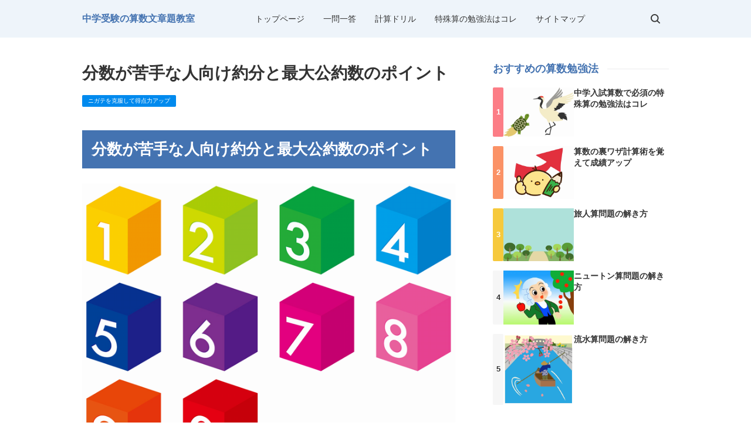

--- FILE ---
content_type: text/html
request_url: https://juken-sansu.net/nigatekokufuku/yakubunsaidaikouyaku.html
body_size: 6084
content:
<!doctype html>
<html lang="ja" dir="ltr">
<head prefix="og: https://ogp.me/ns#">
<meta charset="Shift_JIS">
<meta name="viewport" content="width=device-width, initial-scale=1">
<title>分数が苦手な人向け約分と最大公約数のポイント</title>
<meta name="keywords" content="約分 最大公約数">
<meta name="description" content="分数の計算のときに必要になってくるのが約分です。基本的なことですが、約分のやり方をしっかりマスターしておかないと分数の計算が苦手になってしまいます。通分と約分がごちゃごちゃになってしまってる人は注意。約分と関係が深い最大公約数についてから整理して考えていきましょう。">
<link rel="preconnect" href="https://fonts.googleapis.com">
<link rel="preconnect" href="https://fonts.gstatic.com" crossorigin>
<link href="https://fonts.googleapis.com/css2?family=Roboto:wght@500&display=swap&text=0123456789-" rel="stylesheet" class="w_fnt" media="print">
<link href="https://fonts.googleapis.com/css2?family=Poppins:wght@500&display=swap" rel="stylesheet" class="w_fnt" media="print">
<link href="https://fonts.googleapis.com/css2?family=Noto+Sans+JP:wght@400;700&display=swap" rel="stylesheet" class="w_fnt" media="print">
<link rel="stylesheet" href="../styles.css?20251214110027">
<meta property="og:url" content="https://juken-sansu.net/nigatekokufuku/yakubunsaidaikouyaku.html">
<meta property="og:type" content="article">
<meta property="og:title" content="分数が苦手な人向け約分と最大公約数のポイント">
<meta property="og:description" content="分数の計算のときに必要になってくるのが約分です。基本的なことですが、約分のやり方をしっかりマスターしておかないと分数の計算が苦手になってしまいます。通分と約分がごちゃごちゃになってしまってる人は注意。約分と関係が深い最大公約数についてから整理して考えていきましょう。">
<meta property="og:site_name" content="中学受験の算数文章題教室">
<meta property="og:image" content="https://juken-sansu.net/img/img_shukisan.png">
<link rel="stylesheet" href="../css/partsstyles.css?20251214110027" media="print" onload="this.media='all'">
<link rel="stylesheet" href="../user.css?20251214110027">
<link rel="alternate" type="application/rss+xml" title="RSS" href="https://juken-sansu.net/rss.xml" />
<script async src="https://pagead2.googlesyndication.com/pagead/js/adsbygoogle.js?client=ca-pub-4975626541881186"
     crossorigin="anonymous"></script>
<!-- Global site tag (gtag.js) - Google Analytics -->
<script async src="https://www.googletagmanager.com/gtag/js?id=G-N19Z032DFH"></script>
<script>
  window.dataLayer = window.dataLayer || [];
  function gtag(){dataLayer.push(arguments);}
  gtag('js', new Date());
  gtag('config', 'G-N19Z032DFH');
</script>
</head>
<body data-color="clr-base clr-main clr-accent" id="body" data-page="entry" data-column="col2" data-header="" data-main-header="true" data-main="" data-main-footer="" data-menu="" data-rmenu="" data-footer="" data-headerimg-type="" data-headerimg-img="false" data-headerimg-title="true" data-headerimg-desc="false" data-headerimg-item="false" data-headerimg-meta="true" data-headerimg-img-sp="true" data-headerimg-title-sp="false" data-headerimg-desc-sp="false" data-headerimg-item-sp="false" data-headerimg-meta-sp="true" data-topslider="false">
<div id="wrap">
<header id="header">
<div class="container">
<div id="logo-wrap">
<div id="logo"><span class="logotext">中学受験の算数文章題教室</span></div>
<button id="spmenu-btn" aria-label="menu"><span>menu</span></button>
</div>
<div id="spmenu">
<div id="header-wrap">
<div id="header-menu">
<div id="topmenu">
<ul class="topmenu_ul">
<li><span><a href="../" ontouchstart>トップページ</a></span></li>
<li><span><a href="../1mon1tou/" ontouchstart>一問一答</a></span></li>
<li><span><a href="../keisandrill/" ontouchstart>計算ドリル</a></span></li>
<li><span><a href="../benkyouhou/tokushuzanbenkyohou.html" ontouchstart>特殊算の勉強法はコレ</a></span></li>
<li><span><a href="https://juken-sansu.net/sitemap" ontouchstart>サイトマップ</a></span></li>
</ul>
</div>
<div class="search">
<form name="search-form" class="search-form" method="get" action="../search.php">
<label class="search-keyword"><input type="search" name="keyword" size="20" value="" placeholder="キーワードで探す" required></label>
<label class="search-submit"><input type="submit" value="検索"></label>
</form>
</div>
</div>
</div>
</div>
</div>
</header>
<div id="contents">
<div class="inner">
<div id="main-header">
<div id="headerimg">
<div class="headerimg-img"><picture id="header-view"><img src="../img/header.jpg" alt="分数が苦手な人向け約分と最大公約数のポイント" class="img-header" /></picture></div>
<div class="headerimg-inner">
<div class="headerimg-txt">
<h1 class="headerimg-title">分数が苦手な人向け約分と最大公約数のポイント</h1>
<div class="headerimg-meta">
<div class="cat"><a href="../nigatekokufuku/">ニガテを克服して得点力アップ</a></div>
</div>
</div>
</div>
</div>
</div>
<main id="main">
<section id="text1-section">
<h2 class="topic topic-01">分数が苦手な人向け約分と最大公約数のポイント</h2>
<div id="text1" class="txt-body">
<p class="timg-c" style="text-align:center"><img class="lazyload" data-src="../img/img_shukisan.png" width="700" height="545" alt=""><noscript><img src="../img/img_shukisan.png" alt=""></noscript></p>
<p>分数の計算のときに必要になってくるのが<strong>約分</strong>です。</p>
<p>&nbsp;</p>
<p>基本的なことですが、約分のやり方をしっかりマスターしておかないと分数の計算が苦手になってしまいます。通分と約分がごちゃごちゃになってしまってる人は注意。</p>
<p>&nbsp;</p>
<p>約分と関係が深い<span style="color:#FF0A0A">最大公約数</span>についてから整理して考えていきましょう。</p>
<p>&nbsp;</p>
<h3 class="topic topic-11">最大公約数とは</h3>
<p>約分のやり方は、「分母と分子の最大公約数を求めて、その最大公約数で分母と分子を割ればＯＫです」。…と言われても苦手な人にはわからないですよね。</p>
<p>&nbsp;</p>
<p>言葉を確認していきましょう。<br>まずは「最大公約数」です。</p>
<p>&nbsp;</p>
<p><strong>最大公約数</strong>というのは、最も大きい（最大）、共通した（公）、約数という意味です。<br>順番に見ていきます。</p>
<p>&nbsp;</p>
<h4 class="topic topic-06">約数とは</h4>
<p>約数というのは、<span style="color:#FF0A0A">あまりなしで割り切れる数</span>のことです。<br>例えば１６の約数は、１、２、４、８、１６です。</p>
<p>&nbsp;</p>
<p>１６÷２＝８で割り切れるので「２」は１６の約数ですが、１６÷３＝５．３３…と割り切れないので、「３」は１６の約数ではありません。</p>
<p>&nbsp;</p>
<h4 class="topic topic-06">公約数とは</h4>
<p>公約数というのは２つ以上の数に<span style="color:#FF0A0A">共通する約数</span>のことです。<br>１６と２４の約数をそれぞれ並べてみると下記のようになりますよね。</p>
<p>&nbsp;</p>
<h4 class="topic topic-06">１６と２４の約数</h4>
<div class="table-wrap"><table class="table-left">
<tbody>
<tr>
<th class="table-thblank">16の約数</th>
<td><span class="ylw">１</span></td>
<td><span class="ylw">２</span></td>
<td><span class="ylw">４</span></td>
<td><span class="ylw">８</span></td>
<td>１６</td>
<td>
</td>
<td>
</td>
<td>
</td>
</tr>
<tr>
<th>24の約数</th>
<td><span class="ylw">１</span></td>
<td><span class="ylw">２</span></td>
<td>３</td>
<td><span class="ylw">４</span></td>
<td>６</td>
<td><span class="ylw">８</span></td>
<td>１２</td>
<td>２４</td>
</tr>
</tbody>
</table>
</div>
<p>&nbsp;</p>
<p>この中でどちらにもある数字（<span class="ylw">黄色</span>）が１６と２４の公約数ということです。</p>
<p>&nbsp;</p>
<h4 class="topic topic-06">最大公約数とは</h4>
<p>ここまで来ればあとはカンタンですよね。<br>いくつもある<span style="color:#FF0A0A">公約数の中で最も大きい数字</span>が最大公約数です。</p>
<p>&nbsp;</p>
<p>上の１６と２４でいえば、１，２，４，８が公約数なので、８が最大公約数です。</p>
<p>&nbsp;</p>
<h3 class="topic topic-11">約分のやり方</h3>
<p>約分は<span style="color:#FF0A0A">分母と分子を最大公約数で割ればＯＫ</span>です。</p>
<div class="nmlbox"><p>【例題】次の分数を約分しなさい。<img class="lazyload" data-src="../img/yakubun02.png" width="35" height="76" alt="" /><noscript><img src="../img/yakubun02.png" alt="" /></noscript></p>
</div>
<p>&nbsp;</p>
<p>約分するには、分母と分子の最大公約数を求めます。<br>⇒　２４と１６の最大公約数は８です。</p>
<p>&nbsp;</p>
<p>分母と分子を最大公約数でそれぞれ割ります。</p>
<ul>
<li>分母　…　２４÷８＝３</li>
<li>分子　…　１６÷８＝２</li>
</ul>
<p>&nbsp;</p>
<p>これが答えとなります。<br>分母だけ、分子だけしか割らないという<strong>ケアレスミス</strong>をしないようにしましょう。</p>
<div class="nmlbox"><p>答え…　<img class="lazyload" data-src="../img/yakubun01.png" width="18" height="76" alt="" /><noscript><img src="../img/yakubun01.png" alt="" /></noscript></p>
</div>
<br class="FloatEnd" />
</div>
</section>
<div class="mainbox"><div id="space2" class="freespace">
<div class="space-box">
<div class="title"><span>中学受験の地頭勝負に役立つビジネス書</span></div>
<div class="space-body"><ul class="li-check">
<li>発売即大ヒット!! わずか１年で20万部突破</li>
<li>読むだけで「賢く」なれる知的トレーニングを67問収録</li>
<li>Google、Apple、Microsoft、一流企業が採用試験で出題</li>
</ul>
<table cellpadding="0" cellspacing="0" border="0" style=" border-style: none; width:300px;">
<tr style="border-style:none;">
<td style="vertical-align:top; border-style:none; padding:10px; width:140px;"><a href="https://px.a8.net/svt/ejp?a8mat=1NWEYO+D8YBYA+249K+BWGDT&a8ejpredirect=https%3A%2F%2Fwww.amazon.co.jp%2Fdp%2FB0CSFDKWR2%2F%3Ftag%3Da8-affi-308050-22" rel="nofollow"><img class="lazyload" border="0" alt="" data-src="https://m.media-amazon.com/images/I/51UJdca4rcL._SS160_.jpg" /><noscript><img border="0" alt="" src="https://m.media-amazon.com/images/I/51UJdca4rcL._SS160_.jpg" /></noscript></a></td>
<td style="font-size:12px; vertical-align:middle; border-style:none; padding:10px;">
<p style="padding:0; margin:0;"><a href="https://px.a8.net/svt/ejp?a8mat=1NWEYO+D8YBYA+249K+BWGDT&a8ejpredirect=https%3A%2F%2Fwww.amazon.co.jp%2Fdp%2FB0CSFDKWR2%2F%3Ftag%3Da8-affi-308050-22" rel="nofollow">頭のいい人だけが解ける論理的思考問題</a></p>
<p style="color:#cc0000; font-weight:bold; margin-top:10px;">新品価格<br/>￥1,782<span style="font-weight:normal;">から</span><br/><span style="font-size:10px; font-weight:normal;">(2025/6/1 09:30時点)</span></p>
</td>
</tr>
</table>
<p><img class="lazyload" border="0" width="1" height="1" data-src="https://www11.a8.net/0.gif?a8mat=1NWEYO+D8YBYA+249K+BWGDT" alt=""><noscript><img border="0" width="1" height="1" src="https://www11.a8.net/0.gif?a8mat=1NWEYO+D8YBYA+249K+BWGDT" alt=""></noscript></p></div>
</div>
</div></div>
</main>
<div id="main-footer">
<div class="mainbox">
<div class="snsbox">
<div class="sns-title">この記事をシェアする</div>
<ul class="snslist">
<li><a href="https://line.me/R/msg/text/?https%3a%2f%2fjuken-sansu.net%2fnigatekokufuku%2fyakubunsaidaikouyaku.html" rel="nofollow noopener" target="_blank" class="snsicon-line"></a></li>
<li><a href="https://b.hatena.ne.jp/add?url=https%3a%2f%2fjuken-sansu.net%2fnigatekokufuku%2fyakubunsaidaikouyaku.html&title=%e5%88%86%e6%95%b0%e3%81%8c%e8%8b%a6%e6%89%8b%e3%81%aa%e4%ba%ba%e5%90%91%e3%81%91%e7%b4%84%e5%88%86%e3%81%a8%e6%9c%80%e5%a4%a7%e5%85%ac%e7%b4%84%e6%95%b0%e3%81%ae%e3%83%9d%e3%82%a4%e3%83%b3%e3%83%88" rel="nofollow noopener" target="_blank" class="snsicon-hatena"></a></li>
</ul>
</div>
</div>
<div id="entrylist">
<div class="entrylist-title"><h3>分数が苦手な人向け約分と最大公約数のポイント関連ページ</h3></div>
<ul class="entrylist_ul">
<li>
<article class="article">
<div class="article-inner">
<div class="article-thumb"><a href="../nigatekokufuku/keisannigate.html"><img class="lazyload" data-src="../img/keisanmondai.jpg" width="640" height="427" alt="" /><noscript><img src="../img/keisanmondai.jpg" alt="" /></noscript></a>
</div>
<div class="article-body">
<div class="article-title"><a href="../nigatekokufuku/keisannigate.html">計算問題が苦手な人こそ覚えておきたい計算をカンタンにする公式</a></div>
</div>
</div>
</article>
</li>
<li>
<article class="article">
<div class="article-inner">
<div class="article-thumb"><a href="../nigatekokufuku/yakubunnigate.html"><img class="lazyload" data-src="../img/warikirerukazu.jpg" width="700" height="525" alt="" /><noscript><img src="../img/warikirerukazu.jpg" alt="" /></noscript></a>
</div>
<div class="article-body">
<div class="article-title"><a href="../nigatekokufuku/yakubunnigate.html">約分が苦手な人のための割り切れる数の見つけ方</a></div>
</div>
</div>
</article>
</li>
<li>
<article class="article">
<div class="article-inner">
<div class="article-thumb"><a href="../nigatekokufuku/bunsukeisanibunbo.html"><img class="lazyload" data-src="../img/img_point.jpg" width="700" height="525" alt="" /><noscript><img src="../img/img_point.jpg" alt="" /></noscript></a>
</div>
<div class="article-body">
<div class="article-title"><a href="../nigatekokufuku/bunsukeisanibunbo.html">分数計算が苦手な人向け異分母の計算問題のポイント</a></div>
</div>
</div>
</article>
</li>
<li>
<article class="article">
<div class="article-inner">
<div class="article-thumb"><a href="../nigatekokufuku/bunsutashizan.html"><img class="lazyload" data-src="../img/img_kokufuku.jpg" width="700" height="525" alt="" /><noscript><img src="../img/img_kokufuku.jpg" alt="" /></noscript></a>
</div>
<div class="article-body">
<div class="article-title"><a href="../nigatekokufuku/bunsutashizan.html">分数の苦手克服（分母が異なる分数の足し算と引き算）</a></div>
</div>
</div>
</article>
</li>
<li>
<article class="article">
<div class="article-inner">
<div class="article-thumb"><a href="../nigatekokufuku/rittaizukeinigate.html"><img class="lazyload" data-src="../img/rittaizukei.jpg" width="700" height="525" alt="立体図形が苦手な人にオススメの勉強法" /><noscript><img src="../img/rittaizukei.jpg" alt="立体図形が苦手な人にオススメの勉強法" /></noscript></a>
</div>
<div class="article-body">
<div class="article-title"><a href="../nigatekokufuku/rittaizukeinigate.html">立体図形が苦手な人にオススメの勉強法</a></div>
</div>
</div>
</article>
</li>
<li>
<article class="article">
<div class="article-inner">
<div class="article-thumb"><a href="../nigatekokufuku/hayasanigate.html"><img class="lazyload" data-src="../img/img_hayasanokoushiki.jpg" width="700" height="570" alt="" /><noscript><img src="../img/img_hayasanokoushiki.jpg" alt="" /></noscript></a>
</div>
<div class="article-body">
<div class="article-title"><a href="../nigatekokufuku/hayasanigate.html">算数が苦手でも覚えられる速さの公式の覚え方</a></div>
</div>
</div>
</article>
</li>
<li>
<article class="article">
<div class="article-inner">
<div class="article-thumb"><a href="../nigatekokufuku/bunshodainigate.html"><img class="lazyload" data-src="../img/img_bunsho.jpg" width="700" height="495" alt="" /><noscript><img src="../img/img_bunsho.jpg" alt="" /></noscript></a>
</div>
<div class="article-body">
<div class="article-title"><a href="../nigatekokufuku/bunshodainigate.html">算数の文章題が苦手な人はココに気をつけると得意にできる</a></div>
</div>
</div>
</article>
</li>
</ul>
</div>
</div>
<aside id="menu">
<div id="pickupentry"><div class="title"><span>おすすめの算数勉強法</span></div>
<ul id="pickup_list1"><li class="pickup_rank pickup_1">
<article class="article">
<div class="article-inner">
<div class="article-thumb"><a href="../benkyouhou/tokushuzanbenkyohou.html"><img class="lazyload" data-src="../img/img_tsurukamesan.jpg" width="700" height="488" alt="中学入試算数で必須の特殊算の勉強法はコレ"><noscript><img src="../img/img_tsurukamesan.jpg" alt="中学入試算数で必須の特殊算の勉強法はコレ"></noscript></a></div>
<div class="article-body">
<div class="article-title"><a href="../benkyouhou/tokushuzanbenkyohou.html">中学入試算数で必須の特殊算の勉強法はコレ</a></div>
<div class="article-info"></div>
</div>
</div>
</article>
</li>
<li class="pickup_rank pickup_2">
<article class="article">
<div class="article-inner">
<div class="article-thumb"><a href="../seisekiup/india2ketakakezan.html"><img class="lazyload" data-src="../img/img_kokufuku.jpg" width="700" height="525" alt="算数の裏ワザ計算術を覚えて成績アップ"><noscript><img src="../img/img_kokufuku.jpg" alt="算数の裏ワザ計算術を覚えて成績アップ"></noscript></a></div>
<div class="article-body">
<div class="article-title"><a href="../seisekiup/india2ketakakezan.html">算数の裏ワザ計算術を覚えて成績アップ</a></div>
<div class="article-info"></div>
</div>
</div>
</article>
</li>
<li class="pickup_rank pickup_3">
<article class="article">
<div class="article-inner">
<div class="article-thumb"><a href="../tabibito/"><img class="lazyload" data-src="../img/img_tabibito01.png" width="700" height="525" alt="旅人算問題の解き方"><noscript><img src="../img/img_tabibito01.png" alt="旅人算問題の解き方"></noscript></a></div>
<div class="article-body">
<div class="article-title"><a href="../tabibito/">旅人算問題の解き方</a></div>
<div class="article-info"></div>
</div>
</div>
</article>
</li>
<li class="pickup_rank pickup_4">
<article class="article">
<div class="article-inner">
<div class="article-thumb"><a href="../newtonzan/"><img class="lazyload" data-src="../img/newton.jpg" width="660" height="510" alt="ニュートン算問題の解き方"><noscript><img src="../img/newton.jpg" alt="ニュートン算問題の解き方"></noscript></a></div>
<div class="article-body">
<div class="article-title"><a href="../newtonzan/">ニュートン算問題の解き方</a></div>
<div class="article-info"></div>
</div>
</div>
</article>
</li>
<li class="pickup_rank pickup_5">
<article class="article">
<div class="article-inner">
<div class="article-thumb"><a href="../ryusui/"><img class="lazyload" data-src="../img/img_ryusui03.png" width="624" height="625" alt="流水算問題の解き方"><noscript><img src="../img/img_ryusui03.png" alt="流水算問題の解き方"></noscript></a></div>
<div class="article-body">
<div class="article-title"><a href="../ryusui/">流水算問題の解き方</a></div>
<div class="article-info"></div>
</div>
</div>
</article>
</li>
</ul>
</div>
<nav class="menuboxlist">
<div class="menubox">
<div class="title"><span>2026年最新入試対策</span></div>
<div class="menulist"><ul class="sitemenu">
<li><span><a href="https://jiji-mon.com/chugakujuken2026.html" rel="noopener" target="_blank">時事問題の予想10テーマ</a></span></li>
</ul></div>
</div>
<div class="menubox">
<div class="title"><span>算数の成績を上げよう！</span></div>
<div class="menulist"><ul class="sitemenu">
<li><a href="../benkyouhou/"><span>中学受験向け算数勉強法</span></a></li>
<li><a href="../seisekiup/"><span>中学受験の算数成績アップ術</span></a></li>
</ul></div>
</div>
<div class="menubox">
<div class="title"><span>問題に挑戦！</span></div>
<div class="menulist"><ul class="sitemenu">
<li><a href="../1mon1tou/"><span>中学受験算数の一問一答チェック</span></a></li>
<li><a href="../keisandrill/"><span>中学受験向け計算ドリル（オンライン版）</span></a></li>
</ul></div>
</div>
<div class="menubox">
<div class="title"><span>特殊算の解き方解説</span></div>
<div class="menulist"><ul class="sitemenu">
<li><a href="../turukame/"><span>鶴亀算の解き方解説</span></a></li>
<li><a href="../tabibito/"><span>旅人算の解き方解説</span></a></li>
<li><a href="../ryusui/"><span>流水算の解き方解説</span></a></li>
<li><a href="../ueki/"><span>植木算の解き方解説</span></a></li>
<li><a href="../tsuka/"><span>通過算の解き方解説</span></a></li>
<li><a href="../shigoto/"><span>仕事算の解き方解説</span></a></li>
<li><a href="../soutou/"><span>相当算の解き方解説</span></a></li>
<li><a href="../tokei/"><span>時計算の解き方解説</span></a></li>
<li><a href="../nenrei/"><span>年齢算の解き方解説</span></a></li>
<li><a href="../wasasan/"><span>和差算の解き方解説</span></a></li>
<li><a href="../kafusoku/"><span>過不足算の解き方解説</span></a></li>
<li><a href="../heikinzan/"><span>平均算の解き方解説</span></a></li>
<li><a href="../newtonzan/"><span>ニュートン算の解き方解説</span></a></li>
<li><a href="../shokuensui/"><span>食塩水の問題アレコレ解説</span></a></li>
<li><a href="../sonota/"><span>方陣算、倍数算、場合の数などその他の特殊算</span></a></li>
<li><a href="../jukensansukoshiki/"><span>必須！中学受験の算数で使える公式一覧</span></a></li>
</ul></div>
</div>
<div class="menubox">
<div class="title"><span>参考サイト</span></div>
<div class="menulist"><ul class="sitemenu">
<li><span><a href="http://chuko-ikkan.benkyohou.info/tekiseitaisaku/">都立中高一貫校の適性検査対策</a></span></li>
</ul></div>
</div>
</nav>
<div class="menubox"><div class="newentry-title"><h4>最新記事</h4></div>
<ul class="newentry">
<li>
<article class="article">
<div class="article-inner">
<div class="article-thumb"><a href="../nenrei/nenrei01.html"><img class="lazyload" data-src="../img/img_tabi01.jpg" width="700" height="703" alt="年齢算問題（親子の年齢差）の解き方"><noscript><img src="../img/img_tabi01.jpg" alt="年齢算問題（親子の年齢差）の解き方"></noscript></a></div>
<div class="article-body">
<div class="article-title"><a href="../nenrei/nenrei01.html">年齢算問題（親子の年齢差）の解き方</a></div>
<div class="article-info"><time class="date" datetime="2025-12-14">2025/12/14</time><div class="cat"><a href="../nenrei/">年齢算の解き方解説</a></div></div>
</div>
</div>
</article>
</li>
</ul></div>
</aside>
</div>
</div>
<div id="pagetop"><a href="#body"></a></div>
<div id="siteNavi"><ul itemscope itemtype="http://schema.org/BreadcrumbList" class="siteNavi_ul">
<li itemprop="itemListElement" itemscope itemtype="http://schema.org/ListItem"><a itemprop="item" href="../"><span itemprop="name">トップページ</span></a><meta itemprop="position" content="1" /></li>
<li itemprop="itemListElement" itemscope itemtype="http://schema.org/ListItem"><a itemprop="item" href="../nigatekokufuku/"><span itemprop="name">ニガテを克服して得点力アップ</span></a><meta itemprop="position" content="2" /></li>
<li><span>分数が苦手な人向け約分と最大公約数のポイント</span></li>
</ul></div>
<footer id="footer">
<div class="inner">
<nav id="footer-menu">
<ul class="footer-menu_ul">
<li><a href="../" ontouchstart>トップページ</a></li>
<li><a href="../benkyouhou/tokushuzanbenkyohou.html" ontouchstart>中学入試算数で必須の特殊算の勉強法はコレ</a></li>
<li><a href="../nigatekokufuku/rittaizukeinigate.html" ontouchstart>立体図形が苦手な人にオススメの勉強法</a></li>
</ul>
</nav>
<small id="copy">&copy; 2025 中学受験の算数文章題教室.</small>
</div>
</footer>
<div id="fix-spmenu"><ul id="fix-spmenu-list"><li class="fix-spmenu-item"><a href="../" ontouchstart><i class="icon_home_white"></i><span>ホーム</span></a></li>
<li class="fix-spmenu-item"><a href="" data-fixSpmenu="menu" ontouchstart><i class="icon_menu_white"></i><span>メニュー</span></a></li>
<li class="fix-spmenu-item"><a href="#body" ontouchstart><i class="icon_pagetop_white"></i><span><span>トップへ戻る</span></span></a></li>
</ul></div><link rel="stylesheet" href="../css/fixspmenu.css"><script src="../js/fixspmenu.js"></script>
</div>
<script src="https://ajax.googleapis.com/ajax/libs/jquery/3.7.0/jquery.min.js"></script>
<script src="../js/siema.min.js"></script>
<script src="../js/config.js"></script>
<script src="../js/ResizeSensor.js"></script>
<script src="../js/ElementQueries.js"></script>
<script>
var ele = document.getElementsByClassName('w_fnt');
for (var i = 0, len = ele.length; i < len; i++) {ele[i].media = 'all';}
</script>
<script src="../js/followheader.js"></script>
<script src="https://cdn.jsdelivr.net/npm/lazyload@2.0.0-rc.2/lazyload.js"></script>
<script>lazyload();</script>
</body>
</html>

--- FILE ---
content_type: text/html; charset=utf-8
request_url: https://www.google.com/recaptcha/api2/aframe
body_size: 268
content:
<!DOCTYPE HTML><html><head><meta http-equiv="content-type" content="text/html; charset=UTF-8"></head><body><script nonce="IqRhqLjQGPAucozDvS5_SQ">/** Anti-fraud and anti-abuse applications only. See google.com/recaptcha */ try{var clients={'sodar':'https://pagead2.googlesyndication.com/pagead/sodar?'};window.addEventListener("message",function(a){try{if(a.source===window.parent){var b=JSON.parse(a.data);var c=clients[b['id']];if(c){var d=document.createElement('img');d.src=c+b['params']+'&rc='+(localStorage.getItem("rc::a")?sessionStorage.getItem("rc::b"):"");window.document.body.appendChild(d);sessionStorage.setItem("rc::e",parseInt(sessionStorage.getItem("rc::e")||0)+1);localStorage.setItem("rc::h",'1768855192029');}}}catch(b){}});window.parent.postMessage("_grecaptcha_ready", "*");}catch(b){}</script></body></html>

--- FILE ---
content_type: text/css
request_url: https://juken-sansu.net/user.css?20251214110027
body_size: 716
content:
@charset "UTF-8";
/* ランダムに隠すボタン（表） */
.btnTblKakusu {
  position: relative;
  display: inline-block;
  font-weight: bold;
  padding: 0.5em 1em;
  text-decoration: none;
  border-left: solid 4px Red;
  border-right: solid 4px Red;
  color: Red;
  background: lightyellow;
  transition: .4s;
}

.btnTblKakusu:hover {
  background: Red;
  color: #FFF;
}

/* 回答欄 */
.openBtn{
  background: #fa2;
  color: #fff;
  cursor: pointer;
  width: 200px;
  padding: 10px;
}
#kotaeOpen{
  padding: 10px; 
  border: 1px #ccc solid;
  display: none;
}
body {
  font-family: "ヒラギノ角ゴ Pro W3","Hiragino Kaku Gothic Pro",Meiryo,"メイリオ",Helvetica,Sans-Serif;
}

.openBtnCm{
  background: #fa2;
  color: #fff;
  cursor: pointer;
  width: 200px;
  padding: 10px;
}
#kotaeOpenCm{
  padding: 10px; 
  border: 1px #ccc solid;
  display: none;
}
body {
  font-family: "ヒラギノ角ゴ Pro W3","Hiragino Kaku Gothic Pro",Meiryo,"メイリオ",Helvetica,Sans-Serif;
}

/* ↓↓↓ CSSでの表示・非表示　↓↓↓ */
/*全体*/
.hidden_box {
    margin: 2em 0;/*前後の余白*/
    padding: 0;
}

/*ボタン装飾*/
.hidden_box label {
  background: #fa2;
  color: #fff;
  cursor: pointer;
  width: 200px;
  padding: 10px;
}

/*ボタンホバー時*/
.hidden_box label:hover {
    background: #a0522d;
}

/*チェックは見えなくする*/
.hidden_box input {
    display: none;
}

/*中身を非表示にしておく*/
.hidden_box .hidden_show {
    height: 0;
    padding: 0;
    overflow: hidden;
    opacity: 0;
    transition: 0.8s;
}

/*クリックで中身表示*/
.hidden_box input:checked ~ .hidden_show {
    padding: 10px 0;
    height: auto;
    opacity: 1;
} 

/* ↑↑↑ CSSでの表示・非表示　↑↑↑ */

--- FILE ---
content_type: text/css
request_url: https://juken-sansu.net/css/partsstyles.css?20251214110027
body_size: 41200
content:
@charset "UTF-8";
*,::before,::after {
  box-sizing: border-box;
}
/* ベース */
div[class^="btn"] {
	display: block;
	margin: 8px auto;
	width: 240px;
	line-height: 140%;
	letter-spacing: 0.05em;
	position: relative;
	background-color: #375881;
	transition: background-color .3s ease-out, transform .3s ease-out;
	box-sizing: border-box;
	overflow: hidden;
	min-height: 40px;
	max-width: 100% !important;
}
div[class^="btn"] > a {
	display: block;
	padding: 14px 0.6em;
	width: 100%;
	height: auto;
	color: #FFF;
	font-weight: bold;
	text-decoration: none;
	text-align: center;
	line-height: 140%;
	position: relative;
	transition: background-color .3s ease-out, transform .3s ease-out;
	box-sizing: border-box;
	cursor: pointer;
	z-index: 3;
}
/* 角丸 */
.btn-rounded {
	border-radius: 8px;
}
.btn-circle {
	border-radius: 50px;
}
/* 文字配置 */
.btn-left > a {
	text-align: left !important;
}
.btn-right > a {
	text-align: right !important;
}
/* 影 */
.btn-shadow1 {
	box-shadow: 0 4px 3px rgba(0, 0, 0, 0.15);
}
.btn-shadow2 {
	box-shadow: 0 0 5px 0 rgba(0, 0, 0, 0.35);
}
.btn-shadow3 {
	box-shadow: 0 5px 0 #98b2d3;
}
.btn-shadow3.blue {
	box-shadow: 0 5px 0 #aec4e0;
}
.btn-shadow3.lightblue {
	box-shadow: 0 5px 0 #add1e1;
}
.btn-shadow3.cyan {
	box-shadow: 0 5px 0 #a3d5d3;
}
.btn-shadow3.red {
	box-shadow: 0 5px 0 #eaafbd;
}
.btn-shadow3.rose {
	box-shadow: 0 5px 0 #f6bccc;
}
.btn-shadow3.pink {
	box-shadow: 0 5px 0 #efc1e5;
}
.btn-shadow3.purple {
	box-shadow: 0 5px 0 #ccb2d9;
}
.btn-shadow3.green {
	box-shadow: 0 5px 0 #aad8ab;
}
.btn-shadow3.lightgreen {
	box-shadow: 0 5px 0 #dae5ac;
}
.btn-shadow3.gold {
	box-shadow: 0 5px 0 #e9da87;
}
.btn-shadow3.orange {
	box-shadow: 0 5px 0 #f7cead;
}
.btn-shadow3.brown {
	box-shadow: 0 5px 0 #ddba89;
}
.btn-shadow3.gray {
	box-shadow: 0 5px 0 #dadada;
}
.btn-shadow3.black {
	box-shadow: 0 5px 0 #bbbbbb;
}
.btn-shadow4 {
	box-shadow: 0 5px 0 #20334b;
}
.btn-shadow4.blue {
	box-shadow: 0 5px 0 #2f4f7a;
}
.btn-shadow4.lightblue {
	box-shadow: 0 5px 0 #367996;
}
.btn-shadow4.cyan {
	box-shadow: 0 5px 0 #367673;
}
.btn-shadow4.red {
	box-shadow: 0 5px 0 #8e253e;
}
.btn-shadow4.rose {
	box-shadow: 0 5px 0 #cc1a4b;
}
.btn-shadow4.pink {
	box-shadow: 0 5px 0 #d65bbb;
}
.btn-shadow4.purple {
	box-shadow: 0 5px 0 #6b3f80;
}
.btn-shadow4.green {
	box-shadow: 0 5px 0 #316b33;
}
.btn-shadow4.lightgreen {
	box-shadow: 0 5px 0 #93aa35;
}
.btn-shadow4.gold {
	box-shadow: 0 5px 0 #a18d1d;
}
.btn-shadow4.orange {
	box-shadow: 0 5px 0 #db6d17;
}
.btn-shadow4.brown {
	box-shadow: 0 5px 0 #775423;
}
.btn-shadow4.gray {
	box-shadow: 0 5px 0 #818181;
}
.btn-shadow4.black {
	box-shadow: 0 5px 0 #2f2f2f;
}
/* ボタンサイズ */
.btn-auto{
	display: table !important;
	width: auto !important;
	min-height: 40px;
	min-width: 160px;
	max-width: 100%;
	font-size: 18px;
}
.btn-auto > a{
	padding: 18px 1.25em !important;
}
.btn-exsm {
	width: 80px !important;
	min-height: 24px !important;
}
.btn-exsm > a {
	font-weight: normal !important;
	font-size: 13px;
	padding: 6px 0.5em !important;
}
.btn-sm {
	width: 120px !important;
	min-height: 30px !important;
}
.btn-sm > a {
	font-weight: normal !important;
	font-size: 14px;
	padding: 8px 0.5em !important;
}
.btn-lg {
	width: 360px !important;
	max-width: 100% !important;
}
.btn-lg > a ,.btn-exlg > a, .btn-full > a{
	font-size: 20px;
	padding: 20px 1em !important;
}
.btn-exlg {
	width: 560px !important;
}
.btn-full {
	width: 100% !important;
}
.btn-exlg, .btn-full {
	max-width: 100% !important;
}
@media screen and (min-width:768px){
	.btn-exlg > a, .btn-full > a{
		font-size:22px;
		padding:24px 1em !important;
	}
}
.wd100 {width: 100px !important;}
.wd200 {width: 200px !important;}
.wd300 {width: 300px !important;}
.wd400 {width: 400px !important;}
.wd500 {width: 500px !important;}
.wd600 {width: 600px !important;}
.wd100, .wd200, .wd300, .wd400, .wd500, .wd600 {max-width: 100% !important;}
.wd100 > a, .wd200 > a, .wd300 > a{padding: 20px 0.6em !important;}
.wd400 > a, .wd500 > a, .wd600 > a{padding: 24px 1em !important;}
/* フォント */
.fnt-meiryo{font-family: "メイリオ","Meiryo","ヒラギノ角ゴ Pro W3", "Hiragino Kaku Gothic Pro","ＭＳ Ｐゴシック", "MS P Gothic","Osaka", Verdana,Arial, Helvetica, sans-serif;}
.fnt-gothic{font-family: "ＭＳ Ｐゴシック", "MS P Gothic","Osaka", Verdana,Arial, Helvetica, sans-serif;}
.fnt-minchou{font-family: "游明朝", YuMincho, "ヒラギノ明朝 ProN W3", "Hiragino Mincho ProN", "HG明朝E", "ＭＳ Ｐ明朝", "ＭＳ 明朝", serif;}
.fnt-yugothic{font-family: "游ゴシック Medium", "Yu Gothic Medium",游ゴシック体, 'Yu Gothic', YuGothic, 'ヒラギノ角ゴシック Pro', 'Hiragino Kaku Gothic Pro', メイリオ, Meiryo, Osaka, 'ＭＳ Ｐゴシック', 'MS PGothic', sans-serif;}
.fnt-kakugo{font-family: 'HGP創英角ｺﾞｼｯｸUB', 'Hiragino Kaku Gothic Pro', 'ヒラギノ角ゴ Pro W6', sans-serif;font-weight: normal;}
.fnt-marugo{font-family: "ヒラギノ丸ゴ Pro W4","ヒラギノ丸ゴ Pro","Hiragino Maru Gothic Pro","ヒラギノ角ゴ Pro W3","Hiragino Kaku Gothic Pro","HG丸ｺﾞｼｯｸM-PRO","HGMaruGothicMPRO", sans-serif;}
/*　フォントサイズ */
.fnt10 > a{font-size: 10px;}
.fnt12 > a{font-size: 12px;}
.fnt14 > a{font-size: 14px;}
.fnt16 > a{font-size: 16px;}
.fnt18 > a{font-size: 18px;}
.fnt20 > a{font-size: 20px;}
.fnt22 > a{font-size: 22px;}
.fnt24 > a{font-size: 24px;}
@media screen and (min-width: 480px){
	.fnt26 > a{font-size: 26px;}
	.fnt28 > a{font-size: 28px;}
	.fnt30 > a{font-size: 30px;}
	.fnt32 > a{font-size: 32px;}
	.fnt34 > a{font-size: 34px;}
	.fnt36 > a{font-size: 36px;}
	.fnt40 > a{font-size: 40px;}
	.fnt48 > a{font-size: 48px;}
}
/* ホバー・タップ時 */
div[class^='btn']:active {
	top: 5px;
}
div[class^='btn']:hover > a {
	background-color: rgba(255, 255, 255, 0.15);
}
div[class^='btn']:active > a {
	background-color: transparent;
}
div[class*='btn-shadow']:active {
	box-shadow: 0 0 0 !important;
}
/* ボタン背景色（基本） */
div[class^='btn'].blue {
	background-color: #4473b1;
}
div[class^='btn'].lightblue {
	background-color: #57a1c2;
}
div[class^='btn'].cyan {
	background-color: #4eaba6;
}
div[class^='btn'].red {
	background-color: #ca3659;
}
div[class^='btn'].rose {
	background-color: #eb6187;
}
div[class^='btn'].pink {
	background-color: #e598d4;
}
div[class^='btn'].purple {
	background-color: #945caf;
}
div[class^='btn'].green {
	background-color: #49a04c;
}
div[class^='btn'].lightgreen {
	background-color: #b7cd5e;
}
div[class^='btn'].gold {
	background-color: #dac030;
}
div[class^='btn'].orange {
	background-color: #ed9651;
}
div[class^='btn'].brown {
	background-color: #b27e34;
}
div[class^='btn'].gray {
	background-color: #a7a7a7;
}
div[class^='btn'].black {
	background-color: #555;
}
/* ボタン背景色（ペールトーン） */
div[class^='btn'].pale, div[class^='btn07']:hover, div[class^='btn08']:hover, div[class^='btn09']:hover {
	background-color: #d1ddeb !important;
}
div[class^='btn'].pale.blue, div[class^='btn07']:hover.blue, div[class^='btn08']:hover.blue, div[class^='btn09']:hover.blue {
	background-color: #dee7f2 !important;
}
div[class^='btn'].pale.lightblue, div[class^='btn07']:hover.lightblue, div[class^='btn08']:hover.lightblue, div[class^='btn09']:hover.lightblue {
	background-color: #e1eef4 !important;
}
div[class^='btn'].pale.cyan, div[class^='btn07']:hover.cyan, div[class^='btn08']:hover.cyan, div[class^='btn09']:hover.cyan {
	background-color: #e2f2f1 !important;
}
div[class^='btn'].pale.red, div[class^='btn07']:hover.red, div[class^='btn08']:hover.red, div[class^='btn09']:hover.red {
	background-color: #f7e0e5 !important;
}
div[class^='btn'].pale.rose, div[class^='btn07']:hover.rose, div[class^='btn08']:hover.rose, div[class^='btn09']:hover.rose {
	background-color: #fce4eb !important;
}
div[class^='btn'].pale.pink, div[class^='btn07']:hover.pink, div[class^='btn08']:hover.pink, div[class^='btn09']:hover.pink {
	background-color: #fae9f6 !important;
}
div[class^='btn'].pale.purple, div[class^='btn07']:hover.purple, div[class^='btn08']:hover.purple, div[class^='btn09']:hover.purple {
	background-color: #eee5f2 !important;
}
div[class^='btn'].pale.green, div[class^='btn07']:hover.green, div[class^='btn08']:hover.green, div[class^='btn09']:hover.green {
	background-color: #d4ebd5 !important;
}
div[class^='btn'].pale.lightgreen, div[class^='btn07']:hover.lightgreen, div[class^='btn08']:hover.lightgreen, div[class^='btn09']:hover.lightgreen {
	background-color: #e8efcb !important;
}
div[class^='btn'].pale.gold, div[class^='btn07']:hover.gold, div[class^='btn08']:hover.gold, div[class^='btn09']:hover.gold {
	background-color: #efe4a5 !important;
}
div[class^='btn'].pale.orange, div[class^='btn07']:hover.orange, div[class^='btn08']:hover.orange, div[class^='btn09']:hover.orange {
	background-color: #fbe7d7 !important;
}
div[class^='btn'].pale.brown, div[class^='btn07']:hover.brown, div[class^='btn08']:hover.brown, div[class^='btn09']:hover.brown {
	background-color: #f0e1cc !important;
}
div[class^='btn'].pale.gray, div[class^='btn07']:hover.gray, div[class^='btn08']:hover.gray, div[class^='btn09']:hover.gray {
	background-color: #e7e7e7 !important;
}
div[class^='btn'].pale.black, div[class^='btn07']:hover.black, div[class^='btn08']:hover.black, div[class^='btn09']:hover.black {
	background-color: #d5d5d5 !important;
}
div[class^='btn'].pale > a {
	color: #626262 !important;
}
/* ボタン境界線 */
div[class^='btn07'], div[class^='btn08'], div[class^='btn09'], .pale.btn-bdr1 {
	border: 2px solid #375881;
}
div[class^='btn07'].btn-exsm, div[class^='btn07'].btn-sm, div[class^='btn08'].btn-exsm, div[class^='btn08'].btn-sm, div[class^='btn09'].btn-exsm, div[class^='btn09'].btn-sm, .pale.btn-bdr1.btn-exsm, .pale.btn-bdr1.btn-sm {
	border-width: 2px;
}
div[class^='btn07'].blue, div[class^='btn08'].blue, div[class^='btn09'].blue, .pale.btn-bdr1.blue {
	border-color: #4473b1 !important;
}
div[class^='btn07'].lightblue, div[class^='btn08'].lightblue, div[class^='btn09'].lightblue, .pale.btn-bdr1.lightblue {
	border-color: #57a1c2 !important;
}
div[class^='btn07'].cyan, div[class^='btn08'].cyan, div[class^='btn09'].cyan, .pale.btn-bdr1.cyan {
	border-color: #4eaba6 !important;
}
div[class^='btn07'].red, div[class^='btn08'].red, div[class^='btn09'].red, .pale.btn-bdr1.red {
	border-color: #ca3659 !important;
}
div[class^='btn07'].rose, div[class^='btn08'].rose, div[class^='btn09'].rose, .pale.btn-bdr1.rose {
	border-color: #eb6187 !important;
}
div[class^='btn07'].pink, div[class^='btn08'].pink, div[class^='btn09'].pink, .pale.btn-bdr1.pink {
	border-color: #e598d4 !important;
}
div[class^='btn07'].purple, div[class^='btn08'].purple, div[class^='btn09'].purple, .pale.btn-bdr1.purple {
	border-color: #945caf !important;
}
div[class^='btn07'].green, div[class^='btn08'].green, div[class^='btn09'].green, .pale.btn-bdr1.green {
	border-color: #49a04c !important;
}
div[class^='btn07'].lightgreen, div[class^='btn08'].lightgreen, div[class^='btn09'].lightgreen, .pale.btn-bdr1.lightgreen {
	border-color: #b7cd5e !important;
}
div[class^='btn07'].gold, div[class^='btn08'].gold, div[class^='btn09'].gold, .pale.btn-bdr1.gold {
	border-color: #dac030 !important;
}
div[class^='btn07'].orange, div[class^='btn08'].orange, div[class^='btn09'].orange, .pale.btn-bdr1.orange {
	border-color: #ed9651 !important;
}
div[class^='btn07'].brown, div[class^='btn08'].brown, div[class^='btn09'].brown, .pale.btn-bdr1.brown {
	border-color: #b27e34 !important;
}
div[class^='btn07'].gray, div[class^='btn08'].gray, div[class^='btn09'].gray, .pale.btn-bdr1.gray {
	border-color: #c1c1c1 !important;
}
div[class^='btn07'].black, div[class^='btn08'].black, div[class^='btn09'].black, .pale.btn-bdr1.black {
	border-color: #555 !important;
}
.pale.btn-bdr1 {
	border-width: 3px !important;
}
.pale.btn-bdr1.btn-exsm, .pale.btn-bdr1.btn-sm {
	border-width: 2px !important;
}
.btn-bdr1 {
	border: 3px solid #2c4768;
}
.btn-bdr1.btn-exsm, .btn-bdr1.btn-sm {
	border-width: 2px;
}
.btn-bdr1.blue {
	border-color: #3a6297 !important;
}
.btn-bdr1.lightblue {
	border-color: #4191b4 !important;
}
.btn-bdr1.cyan {
	border-color: #489d98 !important;
}
.btn-bdr1.red {
	border-color: #aa2d4b !important;
}
.btn-bdr1.rose {
	border-color: #e63d6b !important;
}
.btn-bdr1.pink {
	border-color: #df80ca !important;
}
.btn-bdr1.purple {
	border-color: #7f4a98 !important;
}
.btn-bdr1.green {
	border-color: #3f8b42 !important;
}
.btn-bdr1.lightgreen {
	border-color: #adc647 !important;
}
.btn-bdr1.gold {
	border-color: #b69f21 !important;
}
.btn-bdr1.orange {
	border-color: #e87a23 !important;
}
.btn-bdr1.brown {
	border-color: #8b6228 !important;
}
.btn-bdr1.gray {
	border-color: #8e8e8e !important;
}
.btn-bdr1.black {
	border-color: #3c3c3c !important;
}
.btn-bdr2 {
	border: 1px solid rgba(0, 0, 0, 0.2);
}
/* ボタン個別設定 */
.btn02::before, .btn03::before {
	content: "";
	width: 100%;
	height: 100%;
	position: absolute;
	top: 0;
	left: 0;
	background-color: rgba(255, 255, 255, 0);
	z-index: 1;
}
.btn02::before {
	background: linear-gradient(0deg, rgba(0, 0, 0, 0.1) 2%, rgba(0, 0, 0, 0.08) 9%, rgba(255, 255, 255, 0) 40%, rgba(255, 255, 255, 0) 70%, rgba(255, 255, 255, 0.25) 100%);
}
.btn02.pale::before {
	background: linear-gradient(0deg, rgba(0, 0, 0, 0.08) 2%, rgba(0, 0, 0, 0.05) 9%, rgba(255, 255, 255, 0) 40%, rgba(255, 255, 255, 0) 70%, rgba(255, 255, 255, 0.4) 100%);
}
.btn03::before {
	background: linear-gradient(0deg, rgba(0, 0, 0, 0) 0%, rgba(0, 0, 0, 0.065) 50%, rgba(0, 0, 0, 0) 50%);
}
.btn03.pale::before {
	background: linear-gradient(0deg, rgba(0, 0, 0, 0) 0%, rgba(0, 0, 0, 0.045) 50%, rgba(0, 0, 0, 0) 50%);
}
.btn04::before {
	content: "";
	width: 100%;
	height: 100%;
	position: absolute;
	top: 0;
	left: 0;
	background-size: auto auto;
	background-color: rgba(255, 255, 255, 0);
	z-index: 1;
}
.btn04::before {
	background-image: repeating-linear-gradient(135deg, transparent, transparent 4px, rgba(255, 255, 255, 0.05) 4px, rgba(255, 255, 255, 0.05) 8px);
}
.btn04.pale::before {
	background-image: repeating-linear-gradient(135deg, transparent, transparent 4px, rgba(255, 255, 255, 0.15) 4px, rgba(255, 255, 255, 0.15) 8px);
}
.btn05 a {
	box-shadow: 0 0 0 2px rgba(255, 255, 255, 0.6) inset;
}
.btn05.btn-rounded a {
	border-radius: 8px;
}
div[class*='btn-bdr'].btn05.btn-rounded a {
	border-radius: 6px;
}
.btn05.btn-circle a {
	border-radius: 50px;
}
.btn06::before {
	content: "";
	width: 100%;
	height: 100%;
	position: absolute;
	top: 0;
	left: 0;
	background: rgba(255, 255, 255, 0);
	background: radial-gradient(circle at 0% 30%, rgba(255, 255, 255, 0) 0%, rgba(255, 255, 255, 0.25) 100%);
	z-index: 1;
}
.btn07, .btn08, .btn09 {
	background-color: #fff !important;
}
.btn07 a, .btn08 a, .btn09 a {
	color: #555 !important;
}
.btn07a, .btn08a, .btn09a {
	background-color: #fff !important;
}
.btn07a > a, .btn08a > a, .btn09a > a {
	color: #375881 !important;
}
.btn07a.blue > a, .btn08a.blue > a, .btn09a.blue > a {
	color: #4473b1 !important;
}
.btn07a.lightblue > a, .btn08a.lightblue > a, .btn09a.lightblue > a {
	color: #57a1c2 !important;
}
.btn07a.cyan > a, .btn08a.cyan > a, .btn09a.cyan > a {
	color: #4eaba6 !important;
}
.btn07a.red > a, .btn08a.red > a, .btn09a.red > a {
	color: #ca3659 !important;
}
.btn07a.rose > a, .btn08a.rose > a, .btn09a.rose > a {
	color: #eb6187 !important;
}
.btn07a.pink > a, .btn08a.pink > a, .btn09a.pink > a {
	color: #e598d4 !important;
}
.btn07a.purple > a, .btn08a.purple > a, .btn09a.purple > a {
	color: #945caf !important;
}
.btn07a.green > a, .btn08a.green > a, .btn09a.green > a {
	color: #49a04c !important;
}
.btn07a.lightgreen > a, .btn08a.lightgreen > a, .btn09a.lightgreen > a {
	color: #b7cd5e !important;
}
.btn07a.gold > a, .btn08a.gold > a, .btn09a.gold > a {
	color: #dac030 !important;
}
.btn07a.orange > a, .btn08a.orange > a, .btn09a.orange > a {
	color: #ed9651 !important;
}
.btn07a.brown > a, .btn08a.brown > a, .btn09a.brown > a {
	color: #b27e34 !important;
}
.btn07a.gray > a, .btn08a.gray > a, .btn09a.gray > a {
	color: #a7a7a7 !important;
}
.btn07a.black > a, .btn08a.black > a, .btn09a.black > a {
	color: #555 !important;
}
div[class^="btn08"] > a {
	box-shadow: 0 0 3px 3px rgba(0, 0, 0, 0.08) inset;
}
div[class^="btn08"].btn-exsm > a, div[class^="btn08"].btn-sm > a {
	box-shadow: 0 0 2px 2px rgba(0, 0, 0, 0.08) inset;
}
div[class^="btn08"].btn-rounded a {
	border-radius: 6px;
}
div[class^="btn08"].btn-circle a {
	border-radius: 50px;
}
div[class^="btn09"] {
	border-width: 5px;
	border-style: double;
}
div[class^="btn09"].btn-exsm, div[class^="btn09"].btn-sm {
	border-width: 4px !important;
}
div[class^="btn09"] > a {
	padding: 9px 0.5em;
}
div[class^="btn09"].btn-exsm > a {
	padding: 2px 0.5em;
}
div[class^="btn09"].btn-sm > a {
	padding: 4px 0.5em;
}
div[class^="btn09"].btn-lg > a {
	padding: 11px 0.5em;
}
div[class^="btn09"].btn-exlg > a {
	padding: 15px 0.5em;
}
div[class^="btn09"].btn-full > a {
	padding: 15px 0.5em;
}
/* ボタンアイコン（余白） */
.btn-icon1_L > a,
.btn-icon2_L > a{
    padding-left:28px !important;
}
.btn-icon1_R > a,
.btn-icon2_R > a{
    padding-right:28px !important;
}
div.btn-exsm.btn-icon1_L > a,
div.btn-exsm.btn-icon2_L > a {
	padding-left: 16px !important;
}
div.btn-exsm.btn-icon1_R > a,
div.btn-exsm.btn-icon2_R > a {
	padding-right: 16px !important;
}
div.btn-sm.btn-icon1_L > a,
div.btn-sm.btn-icon2_L > a {
	padding-left: 20px !important;
}
div.btn-sm.btn-icon1_R > a,
div.btn-sm.btn-icon2_R > a {
	padding-right: 20px !important;
}
@media screen and (min-width: 768px){
	div.btn-lg.btn-icon1_L > a,
	div.btn-lg.btn-icon2_L > a {
		padding-left: 38px !important;
	}
	div.btn-lg.btn-icon1_R > a,
	div.btn-lg.btn-icon2_R > a {
		padding-right: 38px !important;
	}
	div.btn-exlg.btn-icon1_L > a,
	div.btn-exlg.btn-icon2_L > a,
	div.btn-full.btn-icon1_R > a,
	div.btn-full.btn-icon2_R > a{
		padding-left: 45px !important;
	}
	div.btn-exlg.btn-icon1_R > a,
	div.btn-exlg.btn-icon2_R > a,
	div.btn-full.btn-icon1_R > a,
	div.btn-full.btn-icon2_R > a{
		padding-right: 45px !important;
	}
}
/* ボタンアイコン（独自アイコン余白） */
div[class*="btn-icon0"].icon-L > a {
	padding-left: 45px !important;
}
div[class*="btn-icon0"].icon-R > a {
	padding-right: 45px !important;
}
div[class*="btn-icon0"].btn-exsm.icon-L > a {
	padding-left: 24px !important;
}
div[class*="btn-icon0"].btn-exsm.icon-R > a {
	padding-right: 24px !important;
}
div[class*="btn-icon0"].btn-sm.icon-L > a {
	padding-left: 28px !important;
}
div[class*="btn-icon0"].btn-sm.icon-R > a {
	padding-right: 28px !important;
}
div[class*="btn-icon0"].btn-lg.icon-L > a {
	padding-left: 56px !important;
}
div[class*="btn-icon0"].btn-lg.icon-R > a {
	padding-right: 56px !important;
}
@media screen and (min-width: 768px){
	div[class*="btn-icon0"].btn-exlg.icon-L > a,
	div[class*="btn-icon0"].btn-full.icon-L > a {
		padding-left: 84px !important;
	}
	div[class*="btn-icon0"].btn-exlg.icon-R > a,
	div[class*="btn-icon0"].btn-full.icon-R > a {
		padding-right: 84px !important;
	}
}
/* 矢印+アイコン */
div[class*="btn-icon0"].icon-L.btn-icon1_L > a,
div[class*="btn-icon0"].icon-L.btn-icon2_L > a{
	padding-left: 64px !important;
}
div[class*="btn-icon0"].icon-R.btn-icon1_R > a,
div[class*="btn-icon0"].icon-R.btn-icon2_R > a{
	padding-right: 64px !important;
}
div[class*="btn-icon0"].btn-exsm.icon-L.btn-icon1_L > a{
	padding-left: 44px !important;
}
div[class*="btn-icon0"].btn-exsm.icon-R.btn-icon1_R > a{
	padding-right: 44px !important;
}
div[class*="btn-icon0"].btn-sm.icon-L.btn-icon1_L > a{
	padding-left: 52px !important;
}
div[class*="btn-icon0"].btn-sm.icon-R.btn-icon1_R > a{
	padding-right: 52px !important;
}
@media screen and (min-width: 768px){
	div[class*="btn-icon0"].btn-lg.icon-L.btn-icon1_L > a{
		padding-left: 94px !important;
	}
	div[class*="btn-icon0"].btn-lg.icon-R.btn-icon1_R > a{
		padding-right: 94px !important;
	}
	div[class*="btn-icon0"].btn-exlg.icon-L.btn-icon1_L > a,
	div[class*="btn-icon0"].btn-full.icon-L.btn-icon1_L > a{
		padding-left: 100px !important;
	}
	div[class*="btn-icon0"].btn-exlg.icon-R.btn-icon1_R > a,
	div[class*="btn-icon0"].btn-full.icon-R.btn-icon1_R > a{
		padding-right: 100px !important;
	}
}
/* ボタンアイコン（独自アイコン） */
span[class^="btn-icon"] img {
	width: 28px;
	height: auto;
	transform: translateY(-50%);
	position: absolute;
	top: 50%;
}
.btn-exsm span[class^="btn-icon"] img {
	width: 16px;
}
.btn-sm span[class^="btn-icon"] img {
	width: 18px;
}
@media screen and (min-width: 768px){
	.btn-lg span[class^="btn-icon"] img {
		width: 34px;
	}
	.btn-exlg span[class^="btn-icon"] img {
		width: 44px;
	}
	.btn-full span[class^="btn-icon"] img {
		width: 44px;
	}
}
span.btn-icon img{
    left:4%;
}
span.btn-icon_r img{
    right:4%;
}
.btn-icon1_L .btn-icon > img,.btn-icon2_L .btn-icon > img{
    left:calc(4% + 20px);
}
.btn-icon1_R .btn-icon_r > img,.btn-icon2_R .btn-icon_r > img{
	right: calc(4% + 20px);
}
.btn-exsm.btn-icon1_L .btn-icon > img,.btn-exsm.btn-icon2_L .btn-icon > img{
	left:calc(4% + 6px);
}
.btn-exsm.btn-icon1_R .btn-icon_r > img,.btn-exsm.btn-icon2_R .btn-icon_r > img{
	right: calc(4% + 8px);
}
.btn-sm.btn-icon1_L .btn-icon > img,.btn-sm.btn-icon2_L .btn-icon > img{
	left:calc(4% + 10px);
}
.btn-sm.btn-icon1_R .btn-icon_r > img,.btn-sm.btn-icon2_R .btn-icon_r > img{
	right: calc(4% + 10px);
}
/* ボタンアイコン（icon1） */
div[class*="btn-icon1"] > a::after {
	content: '';
	display: block;
	width: 10px;
	height: 10px;
	position: absolute;
	top: 50%;
	box-shadow: 2px 2px 0 0 #fff;
}
.btn-icon1_L > a::after {
	left: 6px;
	transform: translateY(-50%) rotate(-45deg);
}
.btn-icon1_L.btn-exsm > a::after {
	left: 2px;
	transform: translateY(-50%) rotate(-45deg) scale(0.6);
}
.btn-icon1_L.btn-sm > a::after {
	left: 4px;
	transform: translateY(-50%) rotate(-45deg) scale(0.8);
}
@media screen and (min-width: 768px){
	.btn-icon1_L.btn-lg > a::after {
		left: 12px;
		transform: translateY(-50%) rotate(-45deg) scale(1.2);
	}
	.btn-icon1_L.btn-exlg > a::after, .btn-icon1_L.btn-full > a::after {
		left: 16px;
		transform: translateY(-50%) rotate(-45deg) scale(1.4);
	}
}
.btn-icon1_R > a::after {
	right: 16px;
	transform: translateY(-50%) rotate(-45deg);
}
.btn-icon1_R.btn-exsm > a::after {
	right: 8px;
	transform: translateY(-50%) rotate(-45deg) scale(0.6);
}
.btn-icon1_R.btn-sm > a::after {
	right: 12px;
	transform: translateY(-50%) rotate(-45deg) scale(0.8);
}
@media screen and (min-width: 768px){
	.btn-icon1_R.btn-lg > a::after {
		right: 24px;
		transform: translateY(-50%) rotate(-45deg) scale(1.2);
	}
	.btn-icon1_R.btn-exlg > a::after, .btn-icon1_R.btn-full > a::after {
		right: 28px;
		transform: translateY(-50%) rotate(-45deg) scale(1.4);
	}
}
div[class*="btn-icon1"]:not(.pale):not(.btn07):not(.btn08):not(.btn09):not(.btn07a):not(.btn08a):not(.btn09a) > a::after {
	box-shadow: 2px 2px 0 0 #fff !important;
}
div[class*="btn-icon1"] > a::after {
	box-shadow: 2px 2px 0 0 #375881;
}
div[class*="btn-icon1"].blue > a::after {
	box-shadow: 2px 2px 0 0 #4473b1;
}
div[class*="btn-icon1"].lightblue > a::after {
	box-shadow: 2px 2px 0 0 #57a1c2;
}
div[class*="btn-icon1"].cyan > a::after {
	box-shadow: 2px 2px 0 0 #4eaba6;
}
div[class*="btn-icon1"].red > a::after {
	box-shadow: 2px 2px 0 0 #ca3659;
}
div[class*="btn-icon1"].rose > a::after {
	box-shadow: 2px 2px 0 0 #eb6187;
}
div[class*="btn-icon1"].pink > a::after {
	box-shadow: 2px 2px 0 0 #e598d4;
}
div[class*="btn-icon1"].purple > a::after {
	box-shadow: 2px 2px 0 0 #945caf;
}
div[class*="btn-icon1"].green > a::after {
	box-shadow: 2px 2px 0 0 #49a04c;
}
div[class*="btn-icon1"].lightgreen > a::after {
	box-shadow: 2px 2px 0 0 #b7cd5e;
}
div[class*="btn-icon1"].gold > a::after {
	box-shadow: 2px 2px 0 0 #dac030;
}
div[class*="btn-icon1"].orange > a::after {
	box-shadow: 2px 2px 0 0 #ed9651;
}
div[class*="btn-icon1"].brown > a::after {
	box-shadow: 2px 2px 0 0 #b27e34;
}
div[class*="btn-icon1"].gray > a::after {
	box-shadow: 2px 2px 0 0 #a7a7a7;
}
div[class*="btn-icon1"].black > a::after {
	box-shadow: 2px 2px 0 0 #555;
}
/* ボタンアイコン（icon2） */
div[class*="btn-icon2"] > a::after {
	content: '';
	display: block;
	width: 0;
	height: 0;
	position: absolute;
	top: 50%;
	border-style: solid;
	border-color: transparent;
	border-width: 4.5px 16px 4.5px 6px;
}
div[class*="btn-icon2"].btn-exsm > a::after {
	border-width: 2.25px 5px 2.25px 3px;
}
div[class*="btn-icon2"].btn-sm > a::after {
	border-width: 3px 9px 3px 4px;
}
@media screen and (min-width: 768px){
	div[class*="btn-icon2"].btn-lg > a::after {
		border-width: 6px 20px 6px 8px;
	}
	div[class*="btn-icon2"].btn-exlg > a::after, div[class*="btn-icon2"].btn-full > a::after {
		border-width: 7.5px 24px 7.5px 10px;
	}
}
div.btn-icon2_L > a::after {
	transform: translateY(-50%);
	left: 16px !important;
}
div.btn-icon2_R > a::after {
	transform: translateY(-50%);
	right: 0 !important;
}
div.btn-sm.btn-icon2_L > a::after,
div.btn-exsm.btn-icon2_L > a::after {
	left: 8px !important;
}
div[class*="btn-icon2"]:not(.pale):not(.btn07):not(.btn08):not(.btn09):not(.btn07a):not(.btn08a):not(.btn09a) > a::after {
	border-left-color: #fff !important;
}
div[class*="btn-icon2"] > a::after {
	border-left-color: #375881;
}
div[class*="btn-icon2"].blue > a::after {
	border-left-color: #4473b1;
}
div[class*="btn-icon2"].lightblue > a::after {
	border-left-color: #57a1c2;
}
div[class*="btn-icon2"].cyan > a::after {
	border-left-color: #4eaba6;
}
div[class*="btn-icon2"].red > a::after {
	border-left-color: #ca3659;
}
div[class*="btn-icon2"].rose > a::after {
	border-left-color: #eb6187;
}
div[class*="btn-icon2"].pink > a::after {
	border-left-color: #e598d4;
}
div[class*="btn-icon2"].purple > a::after {
	border-left-color: #945caf;
}
div[class*="btn-icon2"].green > a::after {
	border-left-color: #49a04c;
}
div[class*="btn-icon2"].lightgreen > a::after {
	border-left-color: #b7cd5e;
}
div[class*="btn-icon2"].gold > a::after {
	border-left-color: #dac030;
}
div[class*="btn-icon2"].orange > a::after {
	border-left-color: #ed9651;
}
div[class*="btn-icon2"].brown > a::after {
	border-left-color: #b27e34;
}
div[class*="btn-icon2"].gray > a::after {
	border-left-color: #a7a7a7;
}
div[class*="btn-icon2"].black > a::after {
	border-left-color: #555;
}
/* ボタンエフェクト */
.btn-fx1::after {
	content: "";
	-webkit-animation: fx1 6s ease-in infinite;
	animation: fx1 6s ease-in infinite;
	background: #e6e6e6;
	background: linear-gradient(45deg, rgba(230, 230, 230, 0) 0%, rgba(230, 230, 230, 0.7) 70%, rgba(230, 230, 230, 0) 70%);
	width: 200%;
	height: 100%;
	opacity: .4;
	position: absolute;
	top: 0;
	left: 0;
	z-index: 2;
}
@-webkit-keyframes fx1 {
	0% {
		left: -200%;
	}
	22% {
		left: 200%;
	}
	100% {
		left: 200%;
	}
}
@keyframes fx1 {
	0% {
		left: -200%;
	}
	22% {
		left: 200%;
	}
	100% {
		left: 200%;
	}
}
.btn-fx2 {
	-webkit-animation: fx2 6s ease infinite;
	animation: fx2 6s ease infinite;
	position: absolute;
	top: 0;
	transform-origin: bottom center;
}
@-webkit-keyframes fx2 {
	0% {
		transform: scaleY(1) translateY(0);
	}
	10% {
		transform: scaleY(1) translateY(0);
	}
	12% {
		transform: scaleY(0.8) translateY(0);
	}
	14% {
		transform: scaleY(1) translateY(-20%);
	}
	15% {
		transform: scaleY(0.93) translateY(0);
	}
	16% {
		transform: scaleY(0.95) translateY(0);
	}
	17% {
		transform: scaleY(1) translateY(-4%);
	}
	18% {
		transform: scaleY(0.97) translateY(0);
	}
	19% {
		transform: scaleY(1) translateY(-2%);
	}
	20% {
		transform: scaleY(0.99) translateY(0);
	}
	21% {
		transform: scaleY(1) translateY(-1%);
	}
	100% {
		transform: scaleY(1) translateY(0);
	}
}
@keyframes fx2 {
	0% {
		transform: scaleY(1) translateY(0);
	}
	10% {
		transform: scaleY(1) translateY(0);
	}
	12% {
		transform: scaleY(0.8) translateY(0);
	}
	14% {
		transform: scaleY(1) translateY(-20%);
	}
	15% {
		transform: scaleY(0.93) translateY(0);
	}
	16% {
		transform: scaleY(0.95) translateY(0);
	}
	17% {
		transform: scaleY(1) translateY(-4%);
	}
	18% {
		transform: scaleY(0.97) translateY(0);
	}
	19% {
		transform: scaleY(1) translateY(-2%);
	}
	20% {
		transform: scaleY(0.99) translateY(0);
	}
	21% {
		transform: scaleY(1) translateY(-1%);
	}
	100% {
		transform: scaleY(1) translateY(0);
	}
}
.btn-fx3::after {
	content: "★";
	text-shadow: 0 0 5px rgba(255, 255, 255, 0.6);
	font-size: .8em;
	transform: rotate(-10deg) scale(1);
	color: #e9d449;
	-webkit-animation: fx3 6s ease-in infinite;
	animation: fx3 6s ease-in infinite;
	position: absolute;
	top: 0;
	right: 0;
	z-index: 2;
}
.btn-fx3.btn-lg::after {
	font-size: 1.2em !important;
}
.btn-fx3.btn-exlg::after, .btn-fx3.btn-exfull::after {
	font-size: 1.4em !important;
}
@-webkit-keyframes fx3 {
	0% {
		top: .1rem;
		right: 15%;
		opacity: 0;
		transform: rotate(-10deg) scale(1);
	}
	10% {
		top: .1rem;
		right: 15%;
		opacity: 0;
		transform: rotate(-10deg) scale(1);
	}
	15% {
		top: .1rem;
		right: 15%;
		opacity: 1;
		transform: rotate(-10deg) scale(1);
	}
	18% {
		top: .1rem;
		right: 15%;
		opacity: 1;
		transform: rotate(-10deg) scale(1);
	}
	20% {
		top: .1rem;
		right: 15%;
		opacity: 1;
		transform: rotate(-10deg) scale(1.3);
	}
	21% {
		top: .1rem;
		right: 15%;
		opacity: 1;
		transform: rotate(-10deg) scale(1);
	}
	23% {
		top: .1rem;
		right: 15%;
		opacity: 1;
		transform: rotate(-10deg) scale(1.3);
	}
	25% {
		top: .1rem;
		right: 15%;
		opacity: 1;
		transform: rotate(-10deg) scale(1);
	}
	30% {
		top: .1rem;
		right: 15%;
		opacity: 1;
		transform: rotate(-10deg) scale(1);
	}
	36% {
		top: 100%;
		right: 150%;
		opacity: .0;
		transform: rotate(-10deg) scale(0.3);
	}
	100% {
		top: 100%;
		right: 150%;
		opacity: .0;
		transform: rotate(-10deg) scale(0.3);
	}
}
@keyframes fx3 {
	0% {
		top: .1rem;
		right: 15%;
		opacity: 0;
		transform: rotate(-10deg) scale(1);
	}
	10% {
		top: .1rem;
		right: 15%;
		opacity: 0;
		transform: rotate(-10deg) scale(1);
	}
	15% {
		top: .1rem;
		right: 15%;
		opacity: 1;
		transform: rotate(-10deg) scale(1);
	}
	18% {
		top: .1rem;
		right: 15%;
		opacity: 1;
		transform: rotate(-10deg) scale(1);
	}
	20% {
		top: .1rem;
		right: 15%;
		opacity: 1;
		transform: rotate(-10deg) scale(1.3);
	}
	21% {
		top: .1rem;
		right: 15%;
		opacity: 1;
		transform: rotate(-10deg) scale(1);
	}
	23% {
		top: .1rem;
		right: 15%;
		opacity: 1;
		transform: rotate(-10deg) scale(1.3);
	}
	25% {
		top: .1rem;
		right: 15%;
		opacity: 1;
		transform: rotate(-10deg) scale(1);
	}
	30% {
		top: .1rem;
		right: 15%;
		opacity: 1;
		transform: rotate(-10deg) scale(1);
	}
	36% {
		top: 100%;
		right: 150%;
		opacity: .0;
		transform: rotate(-10deg) scale(0.3);
	}
	100% {
		top: 100%;
		right: 150%;
		opacity: .0;
		transform: rotate(-10deg) scale(0.3);
	}
}
.btn-fx4:hover {
	-webkit-animation: fx4 2s ease-in infinite;
	animation: fx4 2s ease-in infinite;
	transform-origin: center bottom;
}
@-webkit-keyframes fx4 {
	0% {
		transform: scaleY(1);
	}
	10% {
		transform: scaleY(1.07);
	}
	20% {
		transform: scaleY(1);
	}
	30% {
		transform: scaleY(1.07);
	}
	40% {
		transform: scaleY(1);
	}
	100% {
		transform: scaleY(1);
	}
}
@keyframes fx4 {
	0% {
		transform: scaleY(1);
	}
	10% {
		transform: scaleY(1.07);
	}
	20% {
		transform: scaleY(1);
	}
	30% {
		transform: scaleY(1.07);
	}
	40% {
		transform: scaleY(1);
	}
	100% {
		transform: scaleY(1);
	}
}
.btn-fx4:hover > a {
	background-color: rgba(255, 255, 255, 0) !important;
}
.btn-fx5:hover::after {
	content: "";
	-webkit-animation: fx5 1.2s ease-in;
	animation: fx5 1.2s ease-in;
	background: black;
	background: radial-gradient(circle, rgba(255, 255, 255, 0.8) 56%, rgba(255, 255, 255, 0) 57%, rgba(255, 255, 255, 0) 100%);
	background-size: 20px 20px;
	background-position: center center;
	background-repeat: no-repeat;
	width: 100%;
	height: 100%;
	opacity: 0;
	position: absolute;
	top: 0;
	left: 0;
	z-index: 2;
}
@-webkit-keyframes fx5 {
	0% {
		transform: scale(0);
		opacity: 0;
	}
	10% {
		transform: scale(0);
		opacity: .2;
	}
	90% {
		transform: scale(40);
		opacity: 0;
	}
	100% {
		transform: scale(40);
		opacity: 0;
	}
}
@keyframes fx5 {
	0% {
		transform: scale(0);
		opacity: 0;
	}
	10% {
		transform: scale(0);
		opacity: .2;
	}
	90% {
		transform: scale(40);
		opacity: 0;
	}
	100% {
		transform: scale(40);
		opacity: 0;
	}
}
.btn-fx5:hover > a {
	background-color: rgba(255, 255, 255, 0) !important;
}
/* ボタン位置 */
div[class^="btn"].align-left {
	margin-left: 0;
	margin-right: auto;
}
div[class^="btn"].align-right {
	margin-right: 0;
	margin-left: auto;
}
/* テキストシャドウ */
.btn-shadow > a {
	text-shadow: 1px 1px rgba(0, 0, 0, 0.5);
}
.pale.btn-shadow > a,
.btn07.btn-shadow > a,
.btn07a.btn-shadow > a,
.btn08.btn-shadow > a,
.btn08a.btn-shadow > a,
.btn09.btn-shadow > a,
.btn09a.btn-shadow > a {
	text-shadow: 1px 1px 3px rgba(0, 0, 0, 0.2);
}
/* 見出し ------------------------------------------- */
[class^="cbox-"] .cbox-caption {
  font-size: 1.125em;
  font-weight: bold;
  line-height: 1.5em;
  margin-bottom: 0.8em;
  padding: 4px 0;
  position: relative;
}
.cbox-margin{
  margin-top: 2em;
}
.cbox-hd1 {
  padding-left: 16px !important;
}
.cbox-hd1::before {
  content: '';
  display: block;
  position: absolute;
  width: 5px;
  height: 100%;
  top: 0;
  left: 0;
  background-color: #c1c1c1;
  border-radius: 10px;
}
.cbox-clBK .cbox-hd1::before {
  background-color: #555;
}
.cbox-clNV .cbox-hd1::before {
  background-color: #2c668f;
}
.cbox-clBL .cbox-hd1::before {
  background-color: #55add4;
}
.cbox-clRD .cbox-hd1::before {
  background-color: #eb6187;
}
.cbox-hd2 {
  display: table;
}
.cbox-hd2::before {
  content: '';
  display: block;
  position: absolute;
  width: 100%;
  height: 3px;
  bottom: 0;
  left: 0;
  background-color: #c1c1c1;
  border-radius: 10px;
}
.cbox-clBK .cbox-hd2::before {
  background-color: #555;
}
.cbox-clNV .cbox-hd2::before {
  background-color: #2c668f;
}
.cbox-clBL .cbox-hd2::before {
  background-color: #55add4;
}
.cbox-clRD .cbox-hd2::before {
  background-color: #eb6187;
}
.cbox-hd3 {
  margin: -22px -22px 1.8rem -22px;
  padding: 0.7em 22px !important;
  background-color: #dadada;
}
.cbox-clBK .cbox-hd3 {
  background-color: #555;
  color: #fff;
}
.cbox-clNV .cbox-hd3 {
  background-color: #2c668f;
  color: #fff;
}
.cbox-clBL .cbox-hd3 {
  background-color: #55add4;
  color: #fff;
}
.cbox-clRD .cbox-hd3 {
  background-color: #eb6187;
  color: #fff;
}
.cbox-r .cbox-hd3 {
  border-radius: 10px 10px 0 0;
}
.cbox-hd4 {
  margin: -22px -22px 1.8rem -22px;
  padding: 0.7em 22px !important;
  border-bottom: 2px solid #dadada;
}
.cbox-clBK .cbox-hd4 {
  border-color: rgba(85, 85, 85, 0.25);
}
.cbox-clNV .cbox-hd4 {
  border-color: rgba(44, 102, 143, 0.25);
}
.cbox-clBL .cbox-hd4 {
  border-color: rgba(85, 173, 212, 0.25);
}
.cbox-clRD .cbox-hd4 {
  border-color: rgba(235, 97, 135, 0.25);
}
.cbox-r .cbox-hd4 {
  border-radius: 10px 10px 0 0;
}
.cbox-hd5 {
  display: table;
  margin-top: -22px;
  margin-left: -22px;
  margin-right: 70px;
  padding: 0.7em 23px 0.7em 23px !important;
  background-color: #dadada;
}
.cbox-clBK .cbox-hd5 {
  background-color: #555;
  color: #fff;
}
.cbox-clNV .cbox-hd5 {
  background-color: #2c668f;
  color: #fff;
}
.cbox-clBL .cbox-hd5 {
  background-color: #55add4;
  color: #fff;
}
.cbox-clRD .cbox-hd5 {
  background-color: #eb6187;
  color: #fff;
}
.cbox-r .cbox-hd5 {
  border-radius: 10px 0 10px 0;
}
.cbox-hd6 {
  display: table;
  margin-top: -5px;
  margin-right: 70px;
  margin-left: -30px;
  padding: 0.5em 10px 0.5em 20px !important;
  background-color: #dadada;
}
.cbox-hd6::before {
  content: '';
  display: block;
  position: absolute;
  bottom: -8px;
  left: 0px;
  border-style: solid;
  border-width: 4px;
  border-color: #cdcdcd #cdcdcd transparent transparent;
}
.cbox-hd6::after {
  content: '';
  display: block;
  position: absolute;
  width: 22px;
  height: 100%;
  position: absolute;
  top: 0;
  right: -20px;
  background-size: 100% 100%;
  background-repeat: no-repeat;
  background-color: #dadada;
  -webkit-clip-path: polygon(0 0, 100% 0, 2px 100%, 0% 100%);
          clip-path: polygon(0 0, 100% 0, 2px 100%, 0% 100%);
}
.cbox-clBK .cbox-hd6 {
  background-color: #555;
  color: #fff;
}
.cbox-clBK .cbox-hd6::before {
  border-top-color: #3c3c3c;
  border-right-color: #3c3c3c;
}
.cbox-clBK .cbox-hd6::after {
  background-color: #555;
}
.cbox-clNV .cbox-hd6 {
  background-color: #2c668f;
  color: #fff;
}
.cbox-clNV .cbox-hd6::before {
  border-top-color: #204a68;
  border-right-color: #204a68;
}
.cbox-clNV .cbox-hd6::after {
  background-color: #2c668f;
}
.cbox-clBL .cbox-hd6 {
  background-color: #55add4;
  color: #fff;
}
.cbox-clBL .cbox-hd6::before {
  border-top-color: #3297c4;
  border-right-color: #3297c4;
}
.cbox-clBL .cbox-hd6::after {
  background-color: #55add4;
}
.cbox-clRD .cbox-hd6 {
  background-color: #eb6187;
  color: #fff;
}
.cbox-clRD .cbox-hd6::before {
  border-top-color: #e53465;
  border-right-color: #e53465;
}
.cbox-clRD .cbox-hd6::after {
  background-color: #eb6187;
}
.cbox-hd7 {
  display: table;
  padding: 0.7em 20px !important;
  margin-top: -30px !important;
  margin-bottom: 20px !important;
  background-color: #dadada;
}
.cbox-hd7::after {
  content: '';
  display: block;
  position: absolute;
  left: 50%;
  border-style: solid;
  border-width: 8px 8px;
  transform: translate(-50%);
}
.cbox-hd7::after {
  bottom: -16px;
  border-color: #dadada transparent transparent transparent;
}
.cbox-clBK .cbox-hd7 {
  background-color: #555;
  color: #fff;
}
.cbox-clBK .cbox-hd7::after {
  border-top-color: #555;
}
.cbox-clNV .cbox-hd7 {
  background-color: #2c668f;
  color: #fff;
}
.cbox-clNV .cbox-hd7::after {
  border-top-color: #2c668f;
}
.cbox-clBL .cbox-hd7 {
  background-color: #55add4;
  color: #fff;
}
.cbox-clBL .cbox-hd7::after {
  border-top-color: #55add4;
}
.cbox-clRD .cbox-hd7 {
  background-color: #eb6187;
  color: #fff;
}
.cbox-clRD .cbox-hd7::after {
  border-top-color: #eb6187;
}
.cbox-r .cbox-hd7 {
  border-radius: 10px;
}
.cbox-hd8 {
  display: table;
  margin: -40px 0 25px !important;
  padding: 8px 16px !important;
  background-color: #dadada;
}
.cbox-hd8::before {
  content: '';
  display: block;
  position: absolute;
  width: 7px;
  height: calc( 100% - 16px);
  position: absolute;
  top: 8px;
  left: -15px;
  border-style: solid;
  border-width: 8px;
  border-color: transparent rgba(0, 0, 0, 0.15) transparent transparent;
  background-color: #c1c1c1;
  -webkit-clip-path: polygon(0 0, 100% 0, 100% 100%, 0 100%, 50% 50%);
          clip-path: polygon(0 0, 100% 0, 100% 100%, 0 100%, 50% 50%);
  z-index: -1;
  box-sizing: content-box;
}
.cbox-hd8::after {
  content: '';
  display: block;
  position: absolute;
  width: 7px;
  height: calc( 100% - 16px);
  position: absolute;
  top: 8px;
  right: -15px;
  border-style: solid;
  border-width: 8px;
  border-color: transparent transparent transparent rgba(0, 0, 0, 0.15);
  background-color: #c1c1c1;
  -webkit-clip-path: polygon(0 0, 100% 0, 50% 50%, 100% 100%, 0 100%);
          clip-path: polygon(0 0, 100% 0, 50% 50%, 100% 100%, 0 100%);
  z-index: -1;
  box-sizing: content-box;
}
.cbox-clBK .cbox-hd8 {
  background-color: #555;
  color: #fff;
}
.cbox-clBK .cbox-hd8::before, .cbox-clBK .cbox-hd8::after {
  background-color: #3c3c3c;
}
.cbox-clNV .cbox-hd8 {
  background-color: #2c668f;
  color: #fff;
}
.cbox-clNV .cbox-hd8::before, .cbox-clNV .cbox-hd8::after {
  background-color: #204a68;
}
.cbox-clBL .cbox-hd8 {
  background-color: #55add4;
  color: #fff;
}
.cbox-clBL .cbox-hd8::before, .cbox-clBL .cbox-hd8::after {
  background-color: #4b99c0;
}
.cbox-clRD .cbox-hd8 {
  background-color: #eb6187;
  color: #fff;
}
.cbox-clRD .cbox-hd8::before, .cbox-clRD .cbox-hd8::after {
  background-color: #db5677;
}
.cbox-hd9 {
  display: table;
  margin-top: -30px;
  margin-bottom: 20px;
  padding: 0 15px !important;
  background-color: #fff;
}
.cbox-clBK .cbox-hd9 {
  color: #555;
}
.cbox-clNV .cbox-hd9 {
  color: #2c668f;
}
.cbox-clBL .cbox-hd9 {
  color: #55add4;
}
.cbox-clRD .cbox-hd9 {
  color: #eb6187;
}
/* 見出し ------------------------------------------- */
/* シンプル ------------------------ */
.cbox-simple01 {
  margin: 15px auto 2rem;
  line-height: 1.8rem;
  position: relative;
  z-index: 0;
  padding: 20px;
  background-color: #fff;
  border: 2px solid #dadada;
}
.cbox-simple01.cbox-r {
  border-radius: 10px;
}
.cbox-simple01a {
  margin: 15px auto 2rem;
  line-height: 1.8rem;
  position: relative;
  z-index: 0;
  padding: 20px;
  background-color: #fff;
  border: 2px solid #dadada;
}
.cbox-simple01a.cbox-clBK {
  border-color: #555;
}
.cbox-simple01a.cbox-clNV {
  border-color: #2c668f;
}
.cbox-simple01a.cbox-clBL {
  border-color: #55add4;
}
.cbox-simple01a.cbox-clRD {
  border-color: #eb6187;
}
.cbox-simple01a.cbox-r {
  border-radius: 10px;
}
.cbox-simple02 {
  margin: 15px auto 2rem;
  line-height: 1.8rem;
  position: relative;
  z-index: 0;
  padding: 22px;
  background-color: #fafafa;
}
.cbox-simple02.hd1, .cbox-simple02.hd2, .cbox-simple02.hd3, .cbox-simple02.hd5, .cbox-simple02.hd6, .cbox-simple02.hd7 {
  background-color: #fafafa;
}
.cbox-simple02.cbox-r {
  border-radius: 10px;
}
.cbox-simple02a {
  margin: 15px auto 2rem;
  line-height: 1.8rem;
  position: relative;
  z-index: 0;
  padding: 22px;
  background-color: #fafafa;
}
.cbox-simple02a.cbox-clBK {
  background-color: #f1f1f1;
}
.cbox-simple02a.cbox-clNV {
  background-color: #eaf3f9;
}
.cbox-simple02a.cbox-clBL {
  background-color: #f0f8fb;
}
.cbox-simple02a.cbox-clRD {
  background-color: #fef6f8;
}
.cbox-simple02a.hd1, .cbox-simple02a.hd2, .cbox-simple02a.hd3, .cbox-simple02a.hd5, .cbox-simple02a.hd6, .cbox-simple02a.hd7 {
  background-color: #fafafa;
}
.cbox-simple02a.cbox-r {
  border-radius: 10px;
}
.cbox-simple03 {
  margin: 15px auto 2rem;
  line-height: 1.8rem;
  position: relative;
  z-index: 0;
  padding: 20px;
  background-color: #fff;
  border: 2px solid #dadada;
}
.cbox-simple03::before {
  content: '';
  display: block;
  position: absolute;
  top: -2px;
  left: -2px;
  bottom: -2px;
  width: 4px;
  background-color: #cdcdcd;
}
.cbox-simple03.cbox-clBK::before {
  background-color: #555;
}
.cbox-simple03.cbox-clNV::before {
  background-color: #2c668f;
}
.cbox-simple03.cbox-clBL::before {
  background-color: #55add4;
}
.cbox-simple03.cbox-clRD::before {
  background-color: #eb6187;
}
.cbox-simple04 {
  margin: 15px auto 2rem;
  line-height: 1.8rem;
  position: relative;
  z-index: 0;
  padding: 20px;
  background-color: #fff;
  border: 2px solid #dadada;
}
.cbox-simple04::before {
  content: '';
  display: block;
  position: absolute;
  top: 2px;
  left: 2px;
  width: 0;
  height: 0;
  border-style: solid;
  border-width: 6px;
  border-color: #cdcdcd transparent transparent #cdcdcd;
}
.cbox-simple04.cbox-clBK::before {
  border-color: #555 transparent transparent #555;
}
.cbox-simple04.cbox-clNV::before {
  border-color: #2c668f transparent transparent #2c668f;
}
.cbox-simple04.cbox-clBL::before {
  border-color: #55add4 transparent transparent #55add4;
}
.cbox-simple04.cbox-clRD::before {
  border-color: #eb6187 transparent transparent #eb6187;
}
.cbox-simple05 {
  margin: 15px auto 2rem;
  line-height: 1.8rem;
  position: relative;
  z-index: 0;
  padding: 21px;
  background-color: #fff;
  border: 1px solid #c1c1c1;
  z-index: 0;
}
.cbox-simple05::before {
  content: '';
  display: block;
  position: absolute;
  top: 0px;
  right: 0px;
  bottom: 0px;
  left: 0px;
  border: 4px solid #fafafa;
  z-index: -1;
}
.cbox-simple05.cbox-clBK::before {
  border-color: #e9e9e9;
}
.cbox-simple05.cbox-clNV::before {
  border-color: #dfecf5;
}
.cbox-simple05.cbox-clBL::before {
  border-color: #e3f2f8;
}
.cbox-simple05.cbox-clRD::before {
  border-color: #fce9ee;
}
.cbox-simple05.cbox-r, .cbox-simple05.cbox-r::before {
  border-radius: 10px;
}
.cbox-simple06 {
  margin: 15px auto 2rem;
  line-height: 1.8rem;
  position: relative;
  z-index: 0;
  padding: 21px;
  background-color: #fff;
  border: 1px solid #c1c1c1;
  z-index: 0;
}
.cbox-simple06::before {
  content: '';
  display: block;
  position: absolute;
  top: 0px;
  left: 0px;
  right: 0px;
  height: 5px;
  background-color: #dadada;
  z-index: -1;
}
.cbox-simple06::after {
  content: '';
  display: block;
  position: absolute;
  top: 0px;
  left: 0px;
  width: 100px;
  height: 5px;
  background-color: #c1c1c1;
  z-index: -1;
}
.cbox-simple06.cbox-clBK::before {
  background-color: #959595;
}
.cbox-simple06.cbox-clBK::after {
  background-color: #555;
}
.cbox-simple06.cbox-clNV::before {
  background-color: #3882b6;
}
.cbox-simple06.cbox-clNV::after {
  background-color: #2c668f;
}
.cbox-simple06.cbox-clBL::before {
  background-color: #55add4;
}
.cbox-simple06.cbox-clBL::after {
  background-color: #3297c4;
}
.cbox-simple06.cbox-clRD::before {
  background-color: #eb6187;
}
.cbox-simple06.cbox-clRD::after {
  background-color: #e53465;
}
.cbox-simple07 {
  margin: 15px auto 2rem;
  line-height: 1.8rem;
  position: relative;
  z-index: 0;
  padding: 20px;
  background-color: #fff;
  border: 2px solid #dadada;
  border-style: dotted;
  z-index: 1;
}
.cbox-simple07::before {
  content: '';
  display: block;
  position: absolute;
  top: 2px;
  right: 2px;
  bottom: 2px;
  left: 2px;
  border: 2px dotted #dadada;
  z-index: -1;
}
.cbox-simple07.cbox-clBK, .cbox-simple07.cbox-clBK::before {
  border-color: #555;
}
.cbox-simple07.cbox-clNV, .cbox-simple07.cbox-clNV::before {
  border-color: #2c668f;
}
.cbox-simple07.cbox-clBL, .cbox-simple07.cbox-clBL::before {
  border-color: #55add4;
}
.cbox-simple07.cbox-clRD, .cbox-simple07.cbox-clRD::before {
  border-color: #eb6187;
}
.cbox-simple08 {
  margin: 15px auto 2rem;
  line-height: 1.8rem;
  position: relative;
  z-index: 0;
  padding: 21px;
  border: 1px solid #fafafa;
  background-color: #fafafa;
  z-index: 1;
}
.cbox-simple08::before {
  content: '';
  display: block;
  position: absolute;
  top: 0px;
  right: 0px;
  bottom: 0px;
  left: 0px;
  border: 1px solid rgba(171, 198, 211, 0);
  background-color: rgba(255, 255, 255, 0.7);
  background-image: repeating-linear-gradient(0deg, rgba(171, 198, 211, 0.3), rgba(171, 198, 211, 0.3) 1px, transparent 1px, transparent 20px), repeating-linear-gradient(90deg, rgba(171, 198, 211, 0.3), rgba(171, 198, 211, 0.3) 1px, transparent 1px, transparent 20px);
  background-size: 20px 20px;
  z-index: -1;
}
.cbox-simple09 {
  margin: 15px auto 2rem;
  line-height: 1.8rem;
  position: relative;
  z-index: 0;
  padding: 22px;
  background-color: #fafafa;
  padding: 0;
  background: transparent;
  border-radius: 10px;
}
.cbox-simple09 .cbox-caption {
  display: table;
  margin: 0 20px 0 0 !important;
  padding: 0.7em 22px;
  background-color: #dadada;
}
.cbox-simple09 .cbox-caption::after {
  content: '';
  display: block;
  position: absolute;
  width: 22px;
  height: 100%;
  position: absolute;
  top: 0;
  right: -20px;
  background-color: #dadada;
  -webkit-clip-path: polygon(0 0, 2px 0, 100% 100%, 0% 100%);
          clip-path: polygon(0 0, 2px 0, 100% 100%, 0% 100%);
}
.cbox-simple09.cbox-clBK .cbox-caption, .cbox-simple09.cbox-clBK .cbox-caption::after {
  background-color: #555;
  color: #fff;
}
.cbox-simple09.cbox-clNV .cbox-caption, .cbox-simple09.cbox-clNV .cbox-caption::after {
  background-color: #2c668f;
  color: #fff;
}
.cbox-simple09.cbox-clBL .cbox-caption, .cbox-simple09.cbox-clBL .cbox-caption::after {
  background-color: #55add4;
  color: #fff;
}
.cbox-simple09.cbox-clRD .cbox-caption, .cbox-simple09.cbox-clRD .cbox-caption::after {
  background-color: #eb6187;
  color: #fff;
}
.cbox-simple09 .cbox-body {
  background-color: #fafafa;
  padding: 20px 23px 23px;
}
.cbox-simple09.cbox-clBK .cbox-body {
  background-color: #f1f1f1;
}
.cbox-simple09.cbox-clNV .cbox-body {
  background-color: #eaf3f9;
}
.cbox-simple09.cbox-clBL .cbox-body {
  background-color: #f0f8fb;
}
.cbox-simple09.cbox-clRD .cbox-body {
  background-color: #fef6f8;
}
/* キュート ------------------------ */
.cbox-cute01 {
  margin: 15px auto 2rem;
  line-height: 1.8rem;
  position: relative;
  z-index: 0;
  padding: 18px;
  border: solid #b4e3f3;
  border-width: 4px;
  border-radius: 20px;
  background-color: #fff;
  background-image: radial-gradient(#f1fcff 20%, rgba(255, 255, 255, 0) 21%), radial-gradient(#f1fcff 20%, rgba(255, 255, 255, 0) 21%);
  background-size: 50px 50px;
  background-position: 0 0, 25px 25px;
}
.cbox-cute01 .cbox-caption {
  color: #5ec6e9;
  padding-left: 28px;
}
.cbox-cute01 .cbox-caption::before {
  content: '';
  display: block;
  position: absolute;
  width: 16px;
  height: 16px;
  top: 2px;
  left: 0;
  border-radius: 20px;
  background-color: #b4e3f3;
}
.cbox-cute01 .cbox-caption::after {
  content: '';
  display: block;
  position: absolute;
  width: 10px;
  height: 10px;
  top: 18px;
  left: 12px;
  border-radius: 20px;
  background-color: #b4e3f3;
}
.cbox-cute02 {
  margin: 15px auto 2rem;
  line-height: 1.8rem;
  position: relative;
  z-index: 0;
  padding: 22px;
  background-color: #fff2f9;
  border-radius: 20px;
  z-index: 1;
}
.cbox-cute02::before {
  content: '';
  display: block;
  position: absolute;
  top: 4px;
  left: 4px;
  bottom: 4px;
  right: 4px;
  border: 2px dashed #ffadd7;
  border-radius: 16px;
  z-index: -1;
}
.cbox-cute02 .cbox-caption {
  display: table;
  color: #fff;
  margin-top: -30px;
  margin-left: -10px;
  margin-bottom: 26px;
  padding: 1rem 2rem;
  background-color: #ffadd7;
  border-radius: 50px;
  transform: rotate(-2deg);
}
.cbox-cute02 .cbox-caption::after {
  content: '';
  display: block;
  position: absolute;
  border-style: solid;
  border-width: 8px 8px;
  transform: translate(-50%);
  bottom: -12px;
  left: 50%;
  border-color: #ffadd7 #ffadd7 transparent transparent;
}
.cbox-cute03 {
  margin: 15px auto 2rem;
  line-height: 1.8rem;
  position: relative;
  z-index: 0;
  padding: 35px 22px 22px;
  background-color: #ffffd5;
  border-radius: 20px;
}
.cbox-cute03::before {
  content: '';
  display: block;
  position: absolute;
  background-image: url("[data-uri]");
  width: 40px;
  height: 40px;
  position: absolute;
  top: 13px;
  left: 50%;
  background-size: contain;
  background-repeat: no-repeat;
  transform: translate(-50%, -50%);
}
.cbox-cute04 {
  margin: 15px auto 2rem;
  line-height: 1.8rem;
  position: relative;
  z-index: 0;
  padding: 18px;
  background-color: #f9fffe;
  border: 4px dotted #83e4cc;
  border-radius: 20px;
}
.cbox-cute04 .cbox-caption {
  display: table;
  margin-top: -33px;
  padding: 0.7rem 2rem;
  color: #fff;
  background-color: #83e4cc;
  border: 2px solid #caf9f1;
  border-radius: 10px;
  box-shadow: 0px 0px 0px 3px #83e4cc;
}
.cbox-cute05 {
  margin: 15px auto 2rem;
  line-height: 1.8rem;
  position: relative;
  z-index: 0;
  padding: 22px;
  background-color: #fde9ff;
  border-radius: 20px;
  box-shadow: 0 0 3px 3px #fde9ff;
}
.cbox-cute05 .cbox-caption {
  padding-left: 28px;
  margin-top: -10px;
}
.cbox-cute05 .cbox-caption::before {
  content: '';
  display: block;
  position: absolute;
  width: 12px;
  height: 12px;
  top: 50%;
  left: 0;
  transform: translateY(-50%);
  border-radius: 20px;
  background-color: #fbd0ff;
  box-shadow: 0 0 3px 3px #fbd0ff;
}
.cbox-cute05 .cbox-body {
  background-color: #fff;
  box-shadow: 0 0 3px 3px #fff;
  margin: 0 -10px -10px;
  padding: 15px;
  border-radius: 10px;
}
/* ナチュラル ------------------------ */
.cbox-natural01 {
  margin: 15px auto 2rem;
  line-height: 1.8rem;
  position: relative;
  z-index: 0;
  padding: 22px;
  background-color: #f7f5f0;
  border-radius: 20px;
  box-shadow: 0 0 5px 5px #f7f5f0;
}
.cbox-natural01 .cbox-caption {
  color: #93875c;
}
.cbox-natural02 {
  margin: 15px auto 2rem;
  line-height: 1.8rem;
  position: relative;
  z-index: 0;
  padding: 15px;
  background-color: #fffceb;
  border: 8px solid #fbf7e3;
  border-radius: 20px;
}
.cbox-natural02 .cbox-caption {
  color: #ddc032;
}
.cbox-natural03 {
  margin: 15px auto 2rem;
  line-height: 1.8rem;
  position: relative;
  z-index: 0;
  padding: 17px 17px 40px;
  background-color: #fcfffb;
  border: 6px solid #ccdccc;
  border-radius: 6px;
}
.cbox-natural03::before {
  content: '';
  display: block;
  position: absolute;
  width: 30px;
  height: 30px;
  bottom: 10px;
  right: 10px;
  background-image: url("[data-uri]");
  background-size: contain;
  background-repeat: no-repeat;
}
.cbox-natural03 .cbox-caption {
  color: #94b994;
}
.cbox-natural04 {
  margin: 15px auto 2rem;
  line-height: 1.8rem;
  position: relative;
  z-index: 0;
  padding: 22px;
  border-radius: 2px;
  background-color: #f9fcff;
  background-image: url("[data-uri]");
  background-size: 6px 6px;
  background-repeat: repeat;
  z-index: 1;
}
.cbox-natural04::before {
  content: '';
  display: block;
  position: absolute;
  top: 6px;
  left: 6px;
  bottom: 6px;
  right: 6px;
  z-index: -1;
  border: 1px dashed #5ea9d0;
}
.cbox-natural04 .cbox-caption {
  color: #5ea9d0;
}
.cbox-natural05 {
  margin: 15px auto 2rem;
  line-height: 1.8rem;
  position: relative;
  z-index: 0;
  padding: 22px;
  color: #888;
  background-color: #fff;
  border: 1px solid #5ea9d0;
  border-radius: 2px;
  z-index: 1;
}
.cbox-natural05::before {
  content: '';
  display: block;
  position: absolute;
  top: 4px;
  left: 4px;
  bottom: -6px;
  right: -6px;
  border: 1px solid #5ea9d0;
  z-index: -1;
}
.cbox-natural05 .cbox-caption {
  color: #888;
}
/* ポップ ------------------------ */
.cbox-pop01 {
  margin: 15px auto 2rem;
  line-height: 1.8rem;
  position: relative;
  z-index: 0;
  padding: 22px;
  background-color: #FFE39D;
  background-image: linear-gradient(90deg, rgba(255, 221, 0, 0.3) 12px, rgba(255, 255, 255, 0) 12px), linear-gradient(rgba(255, 247, 234, 0.5) 50%, transparent 50%);
  background-size: 24px 24px;
  border-radius: 12px;
  z-index: 1;
}
.cbox-pop01::before {
  content: '';
  display: block;
  position: absolute;
  top: 10px;
  left: 10px;
  bottom: 10px;
  right: 10px;
  background-color: rgba(255, 255, 255, 0.8);
  border-radius: 6px;
  z-index: -1;
}
.cbox-pop01 .cbox-caption {
  padding-left: 36px;
  display: table;
}
.cbox-pop01 .cbox-caption::before {
  content: '★';
  color: #ffa509;
  font-size: 2.4rem;
  position: absolute;
  top: 12px;
  left: 0;
  transform: translateY(-50%) rotate(45deg);
}
.cbox-pop01 .cbox-caption::after {
  content: '★';
  color: #ffd42d;
  position: absolute;
  top: 18px;
  left: 16px;
  transform: translateY(-20%) rotate(10deg);
}
.cbox-pop02 {
  margin: 15px auto 2rem;
  line-height: 1.8rem;
  position: relative;
  z-index: 0;
  padding: 22px;
  background-color: #fffbd1;
  z-index: 1;
}
.cbox-pop02::before {
  content: '';
  display: block;
  position: absolute;
  border: 2px dotted #e1d226;
  top: 4px;
  left: 4px;
  bottom: 4px;
  right: 4px;
  z-index: -1;
}
.cbox-pop02::after {
  content: '';
  display: block;
  position: absolute;
  width: 0;
  height: 0;
  bottom: 0;
  right: 0;
  border-width: 10px;
  border-style: solid;
  border-color: #eae39f #fff #fff #eae39f;
}
.cbox-pop02 .cbox-caption {
  display: table;
  z-index: 1;
}
.cbox-pop02 .cbox-caption::before {
  content: '';
  display: block;
  position: absolute;
  width: 100%;
  height: 8px;
  bottom: 4px;
  left: 0;
  background-color: #ffc8e2;
  border-radius: 10px;
  z-index: -1;
}
.cbox-pop03 {
  margin: 15px auto 2rem;
  line-height: 1.8rem;
  position: relative;
  z-index: 0;
  padding: 30px;
  background-color: #efffd5;
  border-radius: 10px;
  z-index: 1;
}
.cbox-pop03::before {
  content: '';
  display: block;
  position: absolute;
  top: 6px;
  right: 6px;
  bottom: 6px;
  left: 6px;
  background-color: rgba(255, 255, 255, 0.3);
  border-width: 2px;
  border-style: dashed;
  border-color: #c4e98a;
  border-radius: 10px;
  z-index: -1;
}
.cbox-pop04 {
  margin: 15px auto 2rem;
  line-height: 1.8rem;
  position: relative;
  z-index: 0;
  padding: 22px;
  background-color: #f2e8f9;
  background-image: repeating-linear-gradient(-75deg, #f5eef9, #f5eef9 50%, rgba(255, 255, 255, 0) 50%, rgba(255, 255, 255, 0) 100%);
  border-radius: 10px;
}
.cbox-pop04 .cbox-caption {
  display: table;
  padding-left: 20px;
}
.cbox-pop04 .cbox-caption::before {
  content: '';
  display: block;
  position: absolute;
  width: 10px;
  height: 24px;
  top: 50%;
  left: 0;
  transform: translateY(-50%);
  border-radius: 20px;
  background-color: #e3c7f7;
}
.cbox-pop05 {
  margin: 15px auto 2rem;
  line-height: 1.8rem;
  position: relative;
  z-index: 0;
  margin-bottom: 30px;
  padding: 19px;
  background-color: #fff;
  border: 3px solid #eee;
  border-radius: 10px;
}
.cbox-pop05 .cbox-caption {
  display: table;
  margin-top: -8px;
  margin-left: -20px;
  padding: 10px 30px 10px 20px;
  color: #555;
  background-color: #ffd4eb;
  border-radius: 0 50px 50px 0;
}
.cbox-pop06 {
  margin: 15px auto 2rem;
  line-height: 1.8rem;
  position: relative;
  z-index: 0;
  padding: 22px;
  background-color: #f0fdfe;
  z-index: 1;
}
.cbox-pop06::before {
  content: '';
  display: block;
  position: absolute;
  top: 6px;
  right: 0px;
  bottom: 6px;
  left: 0px;
  border-top: 2px dashed #a6e0e3;
  border-bottom: 2px dashed #a6e0e3;
  z-index: -1;
}
.cbox-pop07 {
  margin: 15px auto 2rem;
  line-height: 1.8rem;
  position: relative;
  z-index: 0;
  padding: 0;
}
.cbox-pop07 .cbox-caption {
  display: table;
  color: #fff;
  margin: 0;
  padding: 10px 20px 6px;
  background-color: #ffb87e;
  border-radius: 10px 10px 0 0;
}
.cbox-pop07 .cbox-body {
  padding: 19px;
  border-width: 3px;
  border-style: solid;
  border-color: #eee;
  border-radius: 0 10px 10px 10px;
}
.cbox-pop08 {
  margin: 15px auto 2rem;
  line-height: 1.8rem;
  position: relative;
  z-index: 0;
  padding: 20px;
  background-color: #fff;
  border: 2px dashed #ff916b;
  border-radius: 13px;
  z-index: 0;
}
.cbox-pop08::before {
  content: '';
  display: block;
  position: absolute;
  top: 0px;
  right: 0px;
  bottom: 0px;
  left: 0px;
  border: 3px solid #ffebe4;
  border-radius: 10px;
  z-index: -1;
}
.cbox-pop08 .cbox-caption {
  color: #ff916b;
  display: table;
  margin-top: -33px;
  padding: 4px 2rem;
  background-color: #fff;
}
.cbox-pop08.cbox-clBK::before {
  border-color: #e9e9e9;
}
.cbox-pop08.cbox-clNV::before {
  border-color: #dfecf5;
}
.cbox-pop08.cbox-clBL::before {
  border-color: #e3f2f8;
}
.cbox-pop08.cbox-clRD::before {
  border-color: #fce9ee;
}
/* 高級感 ------------------------ */
.cbox-formal01 {
  margin: 15px auto 2rem;
  line-height: 1.8rem;
  position: relative;
  z-index: 0;
  padding: 18px;
  background-color: #fff;
  border: 4px solid #0a3f8f;
  z-index: 1;
}
.cbox-formal01::before {
  content: '';
  display: block;
  position: absolute;
  top: 2px;
  left: 2px;
  bottom: 2px;
  right: 2px;
  border: 1px solid #0a3f8f;
  z-index: -1;
}
.cbox-formal01 .cbox-caption {
  padding-left: 16px;
}
.cbox-formal01 .cbox-caption::before {
  content: '';
  display: block;
  position: absolute;
  width: 4px;
  height: 100%;
  top: 0;
  left: 0;
  background-color: #aaa;
}
.cbox-formal01 .cbox-caption::after {
  content: '';
  display: block;
  position: absolute;
  width: 4px;
  height: 50%;
  top: 0;
  left: 0;
  background-color: #0a3f8f;
}
.cbox-formal02 {
  margin: 15px auto 2rem;
  line-height: 1.8rem;
  position: relative;
  z-index: 0;
  padding: 18px;
  border: 4px solid #f3f3f3;
  background-color: #fff;
  box-shadow: 0 0 8px #aaa;
  z-index: 1;
}
.cbox-formal02::before {
  content: '';
  display: block;
  position: absolute;
  top: 0px;
  left: 0px;
  bottom: 0px;
  right: 0px;
  border: 1px solid #eee;
  background-color: #fff;
  z-index: -1;
}
.cbox-formal02 .cbox-caption {
  padding: 15px 20px;
  color: #fff;
  margin-top: -24px;
  margin-left: -24px;
  margin-right: -24px;
  margin-bottom: 20px;
  background: #0a3f8f;
  background: linear-gradient(90deg, #0a3f8f 0%, #072d66 100%);
}
.cbox-formal02 .cbox-caption::before {
  content: '';
  display: block;
  position: absolute;
  top: 4px;
  left: 4px;
  right: 4px;
  bottom: 20px;
  border-top: 1px solid #4a72af;
  border-left: 1px solid #4a72af;
}
.cbox-formal02 .cbox-caption::after {
  content: '';
  display: block;
  position: absolute;
  top: 20px;
  left: 4px;
  right: 4px;
  bottom: 4px;
  border-bottom: 1px solid #4a72af;
  border-right: 1px solid #4a72af;
}
.cbox-formal03 {
  margin: 15px auto 2rem;
  line-height: 1.8rem;
  position: relative;
  z-index: 0;
  padding: 30px;
  background-color: #fff;
  background: radial-gradient(circle, #ffffff 0%, #f6f4ed 97%);
  z-index: 1;
}
.cbox-formal03::before {
  content: '';
  display: block;
  position: absolute;
  top: 10px;
  left: 10px;
  bottom: 10px;
  right: 10px;
  border: 1px solid #c1b374;
  z-index: -1;
}
.cbox-formal03 .cbox-caption {
  color: #3a372a;
}
.cbox-formal04 {
  margin: 15px auto 2rem;
  line-height: 1.8rem;
  position: relative;
  z-index: 0;
  padding: 30px;
  background-color: #f9fdff;
  background: linear-gradient(100deg, #f9fdff 0%, #f4fbff 7%, #edf8ff 7%, #edf8ff 88%, rgba(233, 245, 255, 0.985965) 88%, #d7ecff 100%);
}
.cbox-formal04::before {
  content: '';
  display: block;
  position: absolute;
  width: 30px;
  height: 25px;
  top: 4px;
  left: 4px;
  border-top: 1px solid #acd1e8;
  border-left: 1px solid #acd1e8;
}
.cbox-formal04::after {
  content: '';
  display: block;
  position: absolute;
  width: 30px;
  height: 25px;
  bottom: 4px;
  right: 4px;
  border-bottom: 1px solid #8ebfde;
  border-right: 1px solid #8ebfde;
}
.cbox-formal04 .cbox-caption {
  color: #1c5d81;
}
.cbox-formal05 {
  margin: 15px auto 2rem;
  line-height: 1.8rem;
  position: relative;
  z-index: 0;
  padding: 30px;
  background-color: #fafafa;
  z-index: 1;
}
.cbox-formal05::before {
  content: '';
  display: block;
  position: absolute;
  top: 6px;
  right: 6px;
  bottom: 6px;
  left: 6px;
  background-image: url("[data-uri]"), url("[data-uri]"), url("[data-uri]"), url("[data-uri]");
  background-size: 24px 24px;
  background-position: top left, top right, bottom left, bottom right;
  background-repeat: no-repeat;
  z-index: -1;
}
.cbox-formal05 .cbox-caption {
  color: #59464d;
}
.cbox-formal06 {
  margin: 15px auto 2rem;
  line-height: 1.8rem;
  position: relative;
  z-index: 0;
  padding: 30px;
  background-color: #fafafa;
  z-index: 1;
}
.cbox-formal06::before {
  content: '';
  display: block;
  position: absolute;
  top: 10px;
  right: 0;
  bottom: 10px;
  left: 0;
  background-image: url("[data-uri]"), url("[data-uri]");
  background-size: 150px 10px;
  background-position: top center, bottom center;
  background-repeat: no-repeat;
  z-index: -1;
}
.cbox-formal06 .cbox-caption {
  color: #59464d;
}
.cbox-formal07 {
  margin: 15px auto 2rem;
  line-height: 1.8rem;
  position: relative;
  z-index: 0;
  padding: 30px;
  background-color: #fafafa;
  z-index: 1;
}
.cbox-formal07::before {
  content: '';
  display: block;
  position: absolute;
  top: 6px;
  right: 6px;
  bottom: 6px;
  left: 6px;
  background-image: url("[data-uri]"), url("[data-uri]"), url("[data-uri]"), url("[data-uri]");
  background-size: 32px 32px;
  background-position: top left, top right, bottom left, bottom right;
  background-repeat: no-repeat;
  z-index: -1;
}
.cbox-formal07 .cbox-caption {
  color: #59464d;
}
/* ベース 吹き出し ------------------------------------------- */
.voice {
  color: #333333;
  display: flex;
  font-size: 16px;
  width: 100%;
}
.voice [class^="img-"] {
  flex-shrink: 0;
  line-height: 0;
  position: relative;
  right: 0;
  width: 20px;
  min-height: 20px;
  max-height: 84px;
}
.voice_body {
  flex-grow: 1;
  min-width: 20px;
  min-height: 20px;
  padding: 0 4px 0 0;
}
.voice_body .voice_inner {
  max-height: inherit;
  padding: 18px 24px 0;
}
.voice_body .voice_inner::after {
  display: block;
  content: '';
  width: 1px;
  height: 18px;
}
/*　向き　*/
.voice-left,
.voice-right,
.voice-top,
.voice-bottom {
  display: flex;
  align-items: flex-start;
  margin-top: 10px;
  margin-bottom: 16px;
}
.voice-right .voice-img {
  order: 1;
}
.voice .img-r {
  order: 1;
  transform: scale(-1, 1);
}
.voice-top {
  flex-direction: column;
}
.voice-top .voice {
  flex-direction: column;
}
.voice .img-t {
  transform: rotate(90deg) scale(1, -1);
}
.voice-bottom {
  flex-direction: column;
}
.voice-bottom .voice-img {
  order: 1;
}
.voice-bottom .voice {
  flex-direction: column;
}
.voice .img-b {
  order: 1;
  transform: rotate(-90deg);
}
/*　画像 */
.voice-img {
  flex-shrink: 0;
  width: auto;
  max-width: 64px;
}
.voice-img.circle img {
  border-radius: 50%;
}
.voice-img figure {
  margin: 0;
}
/* 画像キャプション */
.voice-caption{
  font-size:13px;
  text-align:center;
  margin-top: 8px;
  color:#888;
}
/*　横幅を自動調整 */
.voice-auto .voice {
  width: auto;
  max-width: 100%;
}
.voice-right.voice-auto{justify-content: flex-end;}
/* スクロールバー */
.scroll {
  overflow-y: visible !important;
}
.scroll .voice_inner {
  box-sizing: border-box;
  overflow-y: auto;
}
.scroll .voice_inner::-webkit-scrollbar {
  width: 8px;
}
.scroll .voice_inner::-webkit-scrollbar-thumb {
  border-radius: 10px;
}
/* ベース カラーバリエーション ------------------------------------------- */
/* グレー */
.voice-gray .voice_body {
  background-color: #e9edf2;
  border-color: #d0d4d9;
}
.voice-gray.voice-style3 .voice_body, .voice-gray.voice-style4 .voice_body {
  border-color: #bbbdc0;
}
.voice-gray.voice-style5 .voice_body {
  box-shadow: 6px 6px 1px rgba(0, 0, 0, 0.03);
}
.voice-gray.voice-style6 .voice_body {
  box-shadow: 0 3px 5px rgba(0, 0, 0, 0.05);
}
.voice-gray .scroll .voice_inner::-webkit-scrollbar-thumb {
  background-color: rgba(135, 136, 138, 0.5);
}
/* レッド */
.voice-red .voice_body {
  background-color: #feeaea;
  border-color: #f1bdc5;
}
.voice-red.voice-style3 .voice_body, .voice-red.voice-style4 .voice_body {
  border-color: #f291a1;
}
.voice-red.voice-style5 .voice_body {
  box-shadow: 6px 6px 1px rgba(51, 26, 26, 0.03);
}
.voice-red.voice-style6 .voice_body {
  box-shadow: 0 3px 5px rgba(51, 26, 26, 0.05);
}
.voice-red .scroll .voice_inner::-webkit-scrollbar-thumb {
  background-color: rgba(223, 119, 128, 0.5);
}
/* オレンジ */
.voice-orange .voice_body {
  background-color: #fcf1ce;
  border-color: #f7d66f;
}
.voice-orange.voice-style3 .voice_body, .voice-orange.voice-style4 .voice_body {
  border-color: #f4c739;
}
.voice-orange.voice-style5 .voice_body {
  box-shadow: 6px 6px 1px rgba(51, 45, 26, 0.03);
}
.voice-orange.voice-style6 .voice_body {
  box-shadow: 0 3px 5px rgba(51, 45, 26, 0.05);
}
.voice-orange .scroll .voice_inner::-webkit-scrollbar-thumb {
  background-color: rgba(233, 166, 90, 0.5);
}
/* ブラウン */
.voice-brown .voice_body {
  background-color: #f0ebdb;
  border-color: #d9d1b8;
}
.voice-brown.voice-style3 .voice_body, .voice-brown.voice-style4 .voice_body {
  border-color: #c7bea2;
}
.voice-brown.voice-style5 .voice_body {
  box-shadow: 6px 6px 1px rgba(51, 45, 26, 0.03);
}
.voice-brown.voice-style6 .voice_body {
  box-shadow: 0 3px 5px rgba(51, 45, 26, 0.05);
}
.voice-brown .scroll .voice_inner::-webkit-scrollbar-thumb {
  background-color: rgba(144, 135, 114, 0.5);
}
/* イエロー */
.voice-yellow .voice_body {
  background-color: #fffcd2;
  border-color: #f1e42a;
}
.voice-yellow.voice-style3 .voice_body, .voice-yellow.voice-style4 .voice_body {
  border-color: #f6e82e;
}
.voice-yellow.voice-style5 .voice_body {
  box-shadow: 6px 6px 1px rgba(52, 50, 26, 0.03);
}
.voice-yellow.voice-style6 .voice_body {
  box-shadow: 0 3px 5px rgba(52, 50, 26, 0.05);
}
.voice-yellow .scroll .voice_inner::-webkit-scrollbar-thumb {
  background-color: rgba(237, 213, 91, 0.5);
}
/* グリーン */
.voice-green .voice_body {
  background-color: #e1f5e4;
  border-color: #bcdac1;
}
.voice-green.voice-style3 .voice_body, .voice-green.voice-style4 .voice_body {
  border-color: #8bca96;
}
.voice-green.voice-style5 .voice_body {
  box-shadow: 6px 6px 1px rgba(26, 51, 28, 0.03);
}
.voice-green.voice-style6 .voice_body {
  box-shadow: 0 3px 5px rgba(26, 51, 28, 0.05);
}
.voice-green .scroll .voice_inner::-webkit-scrollbar-thumb {
  background-color: rgba(98, 151, 104, 0.5);
}
/* シアン */
.voice-cyan .voice_body {
  background-color: #def5f7;
  border-color: #b8d7da;
}
.voice-cyan.voice-style3 .voice_body, .voice-cyan.voice-style4 .voice_body {
  border-color: #88d4db;
}
.voice-cyan.voice-style5 .voice_body {
  box-shadow: 6px 6px 1px rgba(26, 50, 52, 0.03);
}
.voice-cyan.voice-style6 .voice_body {
  box-shadow: 0 3px 5px rgba(26, 50, 52, 0.05);
}
.voice-cyan .scroll .voice_inner::-webkit-scrollbar-thumb {
  background-color: rgba(105, 173, 183, 0.5);
}
/* ブルー */
.voice-blue .voice_body {
  background-color: #def1ff;
  border-color: #b6d9f2;
}
.voice-blue.voice-style3 .voice_body, .voice-blue.voice-style4 .voice_body {
  border-color: #8bc0e6;
}
.voice-blue.voice-style5 .voice_body {
  box-shadow: 6px 6px 1px rgba(26, 40, 51, 0.03);
}
.voice-blue.voice-style6 .voice_body {
  box-shadow: 0 3px 5px rgba(26, 40, 51, 0.05);
}
.voice-blue .scroll .voice_inner::-webkit-scrollbar-thumb {
  background-color: rgba(113, 155, 204, 0.5);
}
/* ネイビー */
.voice-navy .voice_body {
  background-color: #e3eaf8;
  border-color: #c6cddc;
}
.voice-navy.voice-style3 .voice_body, .voice-navy.voice-style4 .voice_body {
  border-color: #abb6ce;
}
.voice-navy.voice-style5 .voice_body {
  box-shadow: 6px 6px 1px rgba(26, 35, 52, 0.03);
}
.voice-navy.voice-style6 .voice_body {
  box-shadow: 0 3px 5px rgba(26, 35, 52, 0.05);
}
.voice-navy .scroll .voice_inner::-webkit-scrollbar-thumb {
  background-color: rgba(126, 134, 155, 0.5);
}
/* パープル */
.voice-purple .voice_body {
  background-color: #f3e8f7;
  border-color: #dfc9e7;
}
.voice-purple.voice-style3 .voice_body, .voice-purple.voice-style4 .voice_body {
  border-color: #caa9d6;
}
.voice-purple.voice-style5 .voice_body {
  box-shadow: 6px 6px 1px rgba(43, 25, 50, 0.03);
}
.voice-purple.voice-style6 .voice_body {
  box-shadow: 0 3px 5px rgba(43, 25, 50, 0.05);
}
.voice-purple .scroll .voice_inner::-webkit-scrollbar-thumb {
  background-color: rgba(156, 129, 169, 0.5);
}
/* ピンク */
.voice-pink .voice_body {
  background-color: #f9e3ea;
  border-color: #f6bbce;
}
.voice-pink.voice-style3 .voice_body, .voice-pink.voice-style4 .voice_body {
  border-color: #f2a9c0;
}
.voice-pink.voice-style5 .voice_body {
  box-shadow: 6px 6px 1px rgba(51, 25, 34, 0.03);
}
.voice-pink.voice-style6 .voice_body {
  box-shadow: 0 3px 5px rgba(51, 25, 34, 0.05);
}
.voice-pink .scroll .voice_inner::-webkit-scrollbar-thumb {
  background-color: rgba(226, 148, 166, 0.5);
}
/* ベース スタイル ------------------------------------------- */
/* 背景のみ */
.voice-style1 .voice_body {
  border-width: 0;
}
/* 枠線 */
.voice-style2 .voice_body {
  background-color: #fff;
  border-style: solid;
  border-width: 1px;
}
/* 太線 */
.voice-style3 .voice_body {
  background-color: #fff;
  border-style: solid;
  border-width: 4px;
}
/* 太線+背景 */
.voice-style4 .voice_body {
  border-style: solid;
  border-width: 4px;
}
/* 影付き */
.voice-style5 .voice_body {
  background-color: #fff;
  border-style: solid;
  border-width: 1px;
}
/* グラデーション */
.voice-style6 .voice_body {
  background-image: linear-gradient(to bottom, rgba(255, 255, 255, 0.8) 60%, rgba(255, 255, 255, 0.3) 100%);
  border-style: solid;
  border-width: 1px;
}
/* ストライプ */
.voice-style7 .voice_body {
  background-image: linear-gradient(-45deg, rgba(255, 255, 255, 0.5) 25%, rgba(255, 255, 255, 0) 25%, rgba(255, 255, 255, 0) 50%, rgba(255, 255, 255, 0.5) 50%, rgba(255, 255, 255, 0.5) 75%, rgba(255, 255, 255, 0) 75%, rgba(255, 255, 255, 0));
  background-size: 8px 8px;
  background-position: center center;
  border-width: 0;
}
.voice-style7 [class^="img-"]::before, .voice-style7 [class^="img-"]::after {
  background-image: linear-gradient(-45deg, rgba(255, 255, 255, 0.5) 25%, rgba(255, 255, 255, 0) 25%, rgba(255, 255, 255, 0) 50%, rgba(255, 255, 255, 0.5) 50%, rgba(255, 255, 255, 0.5) 75%, rgba(255, 255, 255, 0) 75%, rgba(255, 255, 255, 0));
  background-size: 8px 8px;
  background-position: center center;
}
.voice-style7 .img-b::before, .voice-style7 .img-b::after,
.voice-style7 .img-r::before,
.voice-style7 .img-r::after {
  background-image: linear-gradient(45deg, rgba(255, 255, 255, 0.5) 25%, rgba(255, 255, 255, 0) 25%, rgba(255, 255, 255, 0) 50%, rgba(255, 255, 255, 0.5) 50%, rgba(255, 255, 255, 0.5) 75%, rgba(255, 255, 255, 0) 75%, rgba(255, 255, 255, 0));
}
/* シンプル ------------------------------------------- */
.voice1 [class^="img-"]::before {
  box-sizing: border-box;
  content: '';
  display: block;
  position: absolute;
  margin-top: -10px;
  top: 50%;
  left: 4px;
  width: 18px;
  height: 20px;
  z-index: 1;
  clip-path: polygon(0 50%, 100% 0, 100% 100%);
  clip: rect(0 17px 20px 0);
}
.voice1 [class^="img-"]::after {
  box-sizing: border-box;
  content: '';
  display: block;
  position: absolute;
  margin-top: -10px;
  top: 50%;
  left: 6px;
  width: 18px;
  height: 20px;
  z-index: 1;
  clip-path: polygon(0 50%, 100% 0, 100% 100%);
  clip: rect(0 16px 20px 0);
}
/*　角丸　*/
.voice1 .voice_rnd {
  border-radius: 16px;
}
/*　向き　*/
.voice1 .img-t,
.voice1 .img-b {
  left: 22px;
}
/* スクロールバー */
.voice1 .scroll.voice_rnd .voice_inner::-webkit-scrollbar-track {
  margin: 8px 0;
}
.voice1 .scroll .voice_inner::-webkit-scrollbar-track {
  margin: 4px 0;
}
/* シンプル カラーバリエーション ------------------------------------------- */
/* グレー */
.voice1.voice-gray [class^="img-"]::before {
  background-color: #d0d4d9;
}
.voice1.voice-gray [class^="img-"]::after {
  background-color: #e9edf2;
}
.voice1.voice-gray.voice-style3 [class^="img-"]::before, .voice1.voice-gray.voice-style4 [class^="img-"]::before {
  background-color: #bbbdc0;
}
.voice1.voice-gray.voice-style6 [class^="img-"]::after {
  background-color: #fbfcfd;
}
.voice1.voice-gray.voice-style6 .img-b::after {
  background-color: #f0f2f6;
}
/* レッド */
.voice1.voice-red [class^="img-"]::before {
  background-color: #f1bdc5;
}
.voice1.voice-red [class^="img-"]::after {
  background-color: #feeaea;
}
.voice1.voice-red.voice-style3 [class^="img-"]::before, .voice1.voice-red.voice-style4 [class^="img-"]::before {
  background-color: #f291a1;
}
.voice1.voice-red.voice-style6 [class^="img-"]::after {
  background-color: #fffbfb;
}
.voice1.voice-red.voice-style6 .img-b::after {
  background-color: #fdf0f0;
}
/* オレンジ */
.voice1.voice-orange [class^="img-"]::before {
  background-color: #f7d66f;
}
.voice1.voice-orange [class^="img-"]::after {
  background-color: #fcf1ce;
}
.voice1.voice-orange.voice-style3 [class^="img-"]::before, .voice1.voice-orange.voice-style4 [class^="img-"]::before {
  background-color: #f4c739;
}
.voice1.voice-orange.voice-style6 [class^="img-"]::after {
  background-color: #fffcf5;
}
.voice1.voice-orange.voice-style6 .img-b::after {
  background-color: #fdf5df;
}
/* ブラウン */
.voice1.voice-brown [class^="img-"]::before {
  background-color: #d9d1b8;
}
.voice1.voice-brown [class^="img-"]::after {
  background-color: #f0ebdb;
}
.voice1.voice-brown.voice-style3 [class^="img-"]::before, .voice1.voice-brown.voice-style4 [class^="img-"]::before {
  background-color: #c7bea2;
}
.voice1.voice-brown.voice-style6 [class^="img-"]::after {
  background-color: #fcfbf8;
}
.voice1.voice-brown.voice-style6 .img-b::after {
  background-color: #f4f1e7;
}
/* イエロー */
.voice1.voice-yellow [class^="img-"]::before {
  background-color: #f1e42a;
}
.voice1.voice-yellow [class^="img-"]::after {
  background-color: #fffcd2;
}
.voice1.voice-yellow.voice-style3 [class^="img-"]::before, .voice1.voice-yellow.voice-style4 [class^="img-"]::before {
  background-color: #f6e82e;
}
.voice1.voice-yellow.voice-style6 [class^="img-"]::after {
  background-color: #fffff7;
}
.voice1.voice-yellow.voice-style6 .img-b::after {
  background-color: #fffde2;
}
/* グリーン */
.voice1.voice-green [class^="img-"]::before {
  background-color: #bcdac1;
}
.voice1.voice-green [class^="img-"]::after {
  background-color: #e1f5e4;
}
.voice1.voice-green.voice-style3 [class^="img-"]::before, .voice1.voice-green.voice-style4 [class^="img-"]::before {
  background-color: #8bca96;
}
.voice1.voice-green.voice-style6 [class^="img-"]::after {
  background-color: #f9fdfa;
}
.voice1.voice-green.voice-style6 .img-b::after {
  background-color: #ebf8ed;
}
/* シアン */
.voice1.voice-cyan [class^="img-"]::before {
  background-color: #b8d7da;
}
.voice1.voice-cyan [class^="img-"]::after {
  background-color: #def5f7;
}
.voice1.voice-cyan.voice-style3 [class^="img-"]::before, .voice1.voice-cyan.voice-style4 [class^="img-"]::before {
  background-color: #88d4db;
}
.voice1.voice-cyan.voice-style6 [class^="img-"]::after {
  background-color: #f9fdfe;
}
.voice1.voice-cyan.voice-style6 .img-b::after {
  background-color: #e9f8f9;
}
/* ブルー */
.voice1.voice-blue [class^="img-"]::before {
  background-color: #b6d9f2;
}
.voice1.voice-blue [class^="img-"]::after {
  background-color: #def1ff;
}
.voice1.voice-blue.voice-style3 [class^="img-"]::before, .voice1.voice-blue.voice-style4 [class^="img-"]::before {
  background-color: #8bc0e6;
}
.voice1.voice-blue.voice-style6 [class^="img-"]::after {
  background-color: #f9fcff;
}
.voice1.voice-blue.voice-style6 .img-b::after {
  background-color: #e9f5fe;
}
/* ネイビー */
.voice1.voice-navy [class^="img-"]::before {
  background-color: #c6cddc;
}
.voice1.voice-navy [class^="img-"]::after {
  background-color: #e3eaf8;
}
.voice1.voice-navy.voice-style3 [class^="img-"]::before, .voice1.voice-navy.voice-style4 [class^="img-"]::before {
  background-color: #abb6ce;
}
.voice1.voice-navy.voice-style6 [class^="img-"]::after {
  background-color: #fafbfe;
}
.voice1.voice-navy.voice-style6 .img-b::after {
  background-color: #ebf0f9;
}
/* パープル */
.voice1.voice-purple [class^="img-"]::before {
  background-color: #dfc9e7;
}
.voice1.voice-purple [class^="img-"]::after {
  background-color: #f3e8f7;
}
.voice1.voice-purple.voice-style3 [class^="img-"]::before, .voice1.voice-purple.voice-style4 [class^="img-"]::before {
  background-color: #caa9d6;
}
.voice1.voice-purple.voice-style6 [class^="img-"]::after {
  background-color: #fdfbfe;
}
.voice1.voice-purple.voice-style6 .img-b::after {
  background-color: #f7eff9;
}
/* ピンク */
.voice1.voice-pink [class^="img-"]::before {
  background-color: #f6bbce;
}
.voice1.voice-pink [class^="img-"]::after {
  background-color: #f9e3ea;
}
.voice1.voice-pink.voice-style3 [class^="img-"]::before, .voice1.voice-pink.voice-style4 [class^="img-"]::before {
  background-color: #f2a9c0;
}
.voice1.voice-pink.voice-style6 [class^="img-"]::after {
  background-color: #fefafb;
}
.voice1.voice-pink.voice-style6 .img-b::after {
  background-color: #faebf0;
}
/* シンプル スタイル ------------------------------------------- */
/* 背景のみ */
.voice1.voice-style1 [class^="img-"]::before {
  display: none;
}
/* 枠線 */
.voice1.voice-style2 [class^="img-"]::after {
  background-color: #fff;
}
/* 太線 */
.voice1.voice-style3 [class^="img-"]:before {
  clip: rect(0 18px 20px 0);
}
.voice1.voice-style3 [class^="img-"]::after {
  background-color: #fff;
  left: 12px;
  clip: rect(0 13px 20px 0);
}
/* 太線+背景 */
.voice1.voice-style4 [class^="img-"]:before {
  clip: rect(0 18px 20px 0);
}
.voice1.voice-style4 [class^="img-"]::after {
  left: 12px;
  clip: rect(0 13px 20px 0);
}
/* 影付き */
.voice1.voice-style5 [class^="img-"]::after {
  background-color: #fff;
}
/* グラデーション */
.voice1.voice-style6 [class^="img-"]::after {
  background-color: #fff;
}
/* ストライプ */
.voice1.voice-style7 [class^="img-"]::before {
  display: none;
}
.voice1.voice-style7 .img-t::after {
  background-position: left 4px bottom;
}
.voice1.voice-style7 .img-b::after {
  background-position: left 4px top;
}
.voice1.voice-style7 .img-l::after {
  background-position: right 4px center;
}
.voice1.voice-style7 .img-r::after {
  background-position: left 6px center;
}
.voice1.voice-style7 .img-t + .voice_body {
  background-position: left top;
}
.voice1.voice-style7 .img-b + .voice_body {
  background-position: left bottom;
}
.voice1.voice-style7 .img-l + .voice_body {
  background-position: left center;
}
.voice1.voice-style7 .img-r + .voice_body {
  background-position: right center;
}
/* 考え中 ------------------------------------------- */
.voice2 [class^="img-"]::before {
  border-radius: 50%;
  box-sizing: border-box;
  content: '';
  display: block;
  position: absolute;
  left: 11px;
  top: 2px;
  width: 10px;
  height: 10px;
  z-index: 1;
}
.voice2 [class^="img-"]::after {
  border-radius: 50%;
  box-sizing: border-box;
  content: '';
  display: block;
  position: absolute;
  left: 3px;
  top: 11px;
  width: 7px;
  height: 7px;
  z-index: 0;
}
.voice2.voice-style2 [class^="img-"]::before, .voice2.voice-style2 [class^="img-"]::after, .voice2.voice-style5 [class^="img-"]::before, .voice2.voice-style5 [class^="img-"]::after {
  border-style: solid;
  border-width: 1px;
}
/*　角丸なし　*/
.voice2 .img-t + .voice_body {
  margin-top: 6px;
}
.voice2 .img-b + .voice_body {
  margin-bottom: 6px;
}
.voice2 .img-l + .voice_body {
  margin-left: 6px;
}
.voice2 .img-r + .voice_body {
  margin-right: 6px;
}
/*　角丸　*/
.voice2 [class^="img-"] + .voice_rnd {
  border-radius: 30px;
  margin: 0;
}
/* スクロールバー */
.voice2 .scroll.voice_rnd .voice_inner::-webkit-scrollbar-track {
  margin: 20px 0;
}
.voice2 .scroll .voice_inner::-webkit-scrollbar-track {
  margin: 4px 0;
}
/* 考え中 カラーバリエーション ------------------------------------------- */
/* グレー */
.voice2.voice-gray [class^="img-"]::before, .voice2.voice-gray [class^="img-"]::after {
  background-color: #e9edf2;
  border-color: #d0d4d9;
}
.voice2.voice-gray.voice-style3 [class^="img-"]::before, .voice2.voice-gray.voice-style3 [class^="img-"]::after, .voice2.voice-gray.voice-style4 [class^="img-"]::before, .voice2.voice-gray.voice-style4 [class^="img-"]::after {
  background-color: #bbbdc0;
}
/* レッド */
.voice2.voice-red [class^="img-"]::before, .voice2.voice-red [class^="img-"]::after {
  background-color: #feeaea;
  border-color: #f1bdc5;
}
.voice2.voice-red.voice-style3 [class^="img-"]::before, .voice2.voice-red.voice-style3 [class^="img-"]::after, .voice2.voice-red.voice-style4 [class^="img-"]::before, .voice2.voice-red.voice-style4 [class^="img-"]::after {
  background-color: #f291a1;
}
/* オレンジ */
.voice2.voice-orange [class^="img-"]::before, .voice2.voice-orange [class^="img-"]::after {
  background-color: #fcf1ce;
  border-color: #f7d66f;
}
.voice2.voice-orange.voice-style3 [class^="img-"]::before, .voice2.voice-orange.voice-style3 [class^="img-"]::after, .voice2.voice-orange.voice-style4 [class^="img-"]::before, .voice2.voice-orange.voice-style4 [class^="img-"]::after {
  background-color: #f4c739;
}
/* ブラウン */
.voice2.voice-brown [class^="img-"]::before, .voice2.voice-brown [class^="img-"]::after {
  background-color: #f0ebdb;
  border-color: #d9d1b8;
}
.voice2.voice-brown.voice-style3 [class^="img-"]::before, .voice2.voice-brown.voice-style3 [class^="img-"]::after, .voice2.voice-brown.voice-style4 [class^="img-"]::before, .voice2.voice-brown.voice-style4 [class^="img-"]::after {
  background-color: #c7bea2;
}
/* イエロー */
.voice2.voice-yellow [class^="img-"]::before, .voice2.voice-yellow [class^="img-"]::after {
  background-color: #fffcd2;
  border-color: #f1e42a;
}
.voice2.voice-yellow.voice-style3 [class^="img-"]::before, .voice2.voice-yellow.voice-style3 [class^="img-"]::after, .voice2.voice-yellow.voice-style4 [class^="img-"]::before, .voice2.voice-yellow.voice-style4 [class^="img-"]::after {
  background-color: #f6e82e;
}
/* グリーン */
.voice2.voice-green [class^="img-"]::before, .voice2.voice-green [class^="img-"]::after {
  background-color: #e1f5e4;
  border-color: #bcdac1;
}
.voice2.voice-green.voice-style3 [class^="img-"]::before, .voice2.voice-green.voice-style3 [class^="img-"]::after, .voice2.voice-green.voice-style4 [class^="img-"]::before, .voice2.voice-green.voice-style4 [class^="img-"]::after {
  background-color: #8bca96;
}
/* シアン */
.voice2.voice-cyan [class^="img-"]::before, .voice2.voice-cyan [class^="img-"]::after {
  background-color: #def5f7;
  border-color: #b8d7da;
}
.voice2.voice-cyan.voice-style3 [class^="img-"]::before, .voice2.voice-cyan.voice-style3 [class^="img-"]::after, .voice2.voice-cyan.voice-style4 [class^="img-"]::before, .voice2.voice-cyan.voice-style4 [class^="img-"]::after {
  background-color: #88d4db;
}
/* ブルー */
.voice2.voice-blue [class^="img-"]::before, .voice2.voice-blue [class^="img-"]::after {
  background-color: #def1ff;
  border-color: #b6d9f2;
}
.voice2.voice-blue.voice-style3 [class^="img-"]::before, .voice2.voice-blue.voice-style3 [class^="img-"]::after, .voice2.voice-blue.voice-style4 [class^="img-"]::before, .voice2.voice-blue.voice-style4 [class^="img-"]::after {
  background-color: #8bc0e6;
}
/* ネイビー */
.voice2.voice-navy [class^="img-"]::before, .voice2.voice-navy [class^="img-"]::after {
  background-color: #e3eaf8;
  border-color: #c6cddc;
}
.voice2.voice-navy.voice-style3 [class^="img-"]::before, .voice2.voice-navy.voice-style3 [class^="img-"]::after, .voice2.voice-navy.voice-style4 [class^="img-"]::before, .voice2.voice-navy.voice-style4 [class^="img-"]::after {
  background-color: #abb6ce;
}
/* パープル */
.voice2.voice-purple [class^="img-"]::before, .voice2.voice-purple [class^="img-"]::after {
  background-color: #f3e8f7;
  border-color: #dfc9e7;
}
.voice2.voice-purple.voice-style3 [class^="img-"]::before, .voice2.voice-purple.voice-style3 [class^="img-"]::after, .voice2.voice-purple.voice-style4 [class^="img-"]::before, .voice2.voice-purple.voice-style4 [class^="img-"]::after {
  background-color: #caa9d6;
}
/* ピンク */
.voice2.voice-pink [class^="img-"]::before, .voice2.voice-pink [class^="img-"]::after {
  background-color: #f9e3ea;
  border-color: #f6bbce;
}
.voice2.voice-pink.voice-style3 [class^="img-"]::before, .voice2.voice-pink.voice-style3 [class^="img-"]::after, .voice2.voice-pink.voice-style4 [class^="img-"]::before, .voice2.voice-pink.voice-style4 [class^="img-"]::after {
  background-color: #f2a9c0;
}
/* 考え中 スタイル ------------------------------------------- */
/* 背景のみ */
/* 枠線 */
.voice2.voice-style2 [class^="img-"]::before, .voice2.voice-style2 [class^="img-"]::after {
  background-color: #fff;
  border-style: solid;
  border-width: 1px;
}
/* 太線 */
/* 太線+背景 */
/* 影付き */
.voice2.voice-style5 [class^="img-"]::before, .voice2.voice-style5 [class^="img-"]::after {
  background-color: #fff;
  border-style: solid;
  border-width: 1px;
}
/* グラデーション */
.voice2.voice-style6 [class^="img-"]::before, .voice2.voice-style6 [class^="img-"]::after {
  background-color: #fff;
  border-style: solid;
  border-width: 1px;
}
/* ストライプ */
/* ツールチップ ------------------------------------------- */
.voice3 [class^="img-"]::before {
  box-sizing: border-box;
  content: '';
  display: block;
  position: absolute;
  left: 3px;
  top: 0;
  width: 19px;
  height: 16px;
  z-index: 1;
  clip-path: polygon(0 0, 100% 0, 100% 100%);
  clip: rect(0 18px 16px 0);
}
.voice3 [class^="img-"]::after {
  box-sizing: border-box;
  content: '';
  display: block;
  position: absolute;
  left: 6px;
  top: 1px;
  width: 19px;
  height: 16px;
  z-index: 1;
  clip-path: polygon(0 0, 100% 0, 100% 100%);
  clip: rect(0 16px 16px 0);
}
/*　角丸　*/
.voice3 .voice_rnd {
  border-radius: 8px;
}
/*　向き　*/
.voice3 .img-t + .voice_body {
  border-top-left-radius: 0;
}
.voice3 .img-b + .voice_body {
  border-bottom-left-radius: 0;
}
.voice3 .img-l + .voice_body {
  border-top-left-radius: 0;
}
.voice3 .img-r + .voice_body {
  border-top-right-radius: 0;
}
/* スクロールバー */
.voice3 .scroll .voice_inner::-webkit-scrollbar-track {
  margin: 4px 0;
}
/* ツールチップ カラーバリエーション ------------------------------------------- */
/* グレー */
.voice3.voice-gray [class^="img-"]::before {
  background-color: #d0d4d9;
}
.voice3.voice-gray [class^="img-"]::after {
  background-color: #e9edf2;
}
.voice3.voice-gray.voice-style3 [class^="img-"]::before, .voice3.voice-gray.voice-style4 [class^="img-"]::before {
  background-color: #bbbdc0;
}
.voice3.voice-gray.voice-style6 [class^="img-"]::after {
  background-color: #fbfcfd;
}
.voice3.voice-gray.voice-style6 .img-b::after {
  background-color: #f0f2f6;
}
/* レッド */
.voice3.voice-red [class^="img-"]::before {
  background-color: #f1bdc5;
}
.voice3.voice-red [class^="img-"]::after {
  background-color: #feeaea;
}
.voice3.voice-red.voice-style3 [class^="img-"]::before, .voice3.voice-red.voice-style4 [class^="img-"]::before {
  background-color: #f291a1;
}
.voice3.voice-red.voice-style6 [class^="img-"]::after {
  background-color: #fffbfb;
}
.voice3.voice-red.voice-style6 .img-b::after {
  background-color: #fdf0f0;
}
/* オレンジ */
.voice3.voice-orange [class^="img-"]::before {
  background-color: #f7d66f;
}
.voice3.voice-orange [class^="img-"]::after {
  background-color: #fcf1ce;
}
.voice3.voice-orange.voice-style3 [class^="img-"]::before, .voice3.voice-orange.voice-style4 [class^="img-"]::before {
  background-color: #f4c739;
}
.voice3.voice-orange.voice-style6 [class^="img-"]::after {
  background-color: #fffcf5;
}
.voice3.voice-orange.voice-style6 .img-b::after {
  background-color: #fdf5df;
}
/* ブラウン */
.voice3.voice-brown [class^="img-"]::before {
  background-color: #d9d1b8;
}
.voice3.voice-brown [class^="img-"]::after {
  background-color: #f0ebdb;
}
.voice3.voice-brown.voice-style3 [class^="img-"]::before, .voice3.voice-brown.voice-style4 [class^="img-"]::before {
  background-color: #c7bea2;
}
.voice3.voice-brown.voice-style6 [class^="img-"]::after {
  background-color: #fcfbf8;
}
.voice3.voice-brown.voice-style6 .img-b::after {
  background-color: #f4f1e7;
}
/* イエロー */
.voice3.voice-yellow [class^="img-"]::before {
  background-color: #f1e42a;
}
.voice3.voice-yellow [class^="img-"]::after {
  background-color: #fffcd2;
}
.voice3.voice-yellow.voice-style3 [class^="img-"]::before, .voice3.voice-yellow.voice-style4 [class^="img-"]::before {
  background-color: #f6e82e;
}
.voice3.voice-yellow.voice-style6 [class^="img-"]::after {
  background-color: #fffff7;
}
.voice3.voice-yellow.voice-style6 .img-b::after {
  background-color: #fffde2;
}
/* グリーン */
.voice3.voice-green [class^="img-"]::before {
  background-color: #bcdac1;
}
.voice3.voice-green [class^="img-"]::after {
  background-color: #e1f5e4;
}
.voice3.voice-green.voice-style3 [class^="img-"]::before, .voice3.voice-green.voice-style4 [class^="img-"]::before {
  background-color: #8bca96;
}
.voice3.voice-green.voice-style6 [class^="img-"]::after {
  background-color: #f9fdfa;
}
.voice3.voice-green.voice-style6 .img-b::after {
  background-color: #ebf8ed;
}
/* シアン */
.voice3.voice-cyan [class^="img-"]::before {
  background-color: #b8d7da;
}
.voice3.voice-cyan [class^="img-"]::after {
  background-color: #def5f7;
}
.voice3.voice-cyan.voice-style3 [class^="img-"]::before, .voice3.voice-cyan.voice-style4 [class^="img-"]::before {
  background-color: #88d4db;
}
.voice3.voice-cyan.voice-style6 [class^="img-"]::after {
  background-color: #f9fdfe;
}
.voice3.voice-cyan.voice-style6 .img-b::after {
  background-color: #e9f8f9;
}
/* ブルー */
.voice3.voice-blue [class^="img-"]::before {
  background-color: #b6d9f2;
}
.voice3.voice-blue [class^="img-"]::after {
  background-color: #def1ff;
}
.voice3.voice-blue.voice-style3 [class^="img-"]::before, .voice3.voice-blue.voice-style4 [class^="img-"]::before {
  background-color: #8bc0e6;
}
.voice3.voice-blue.voice-style6 [class^="img-"]::after {
  background-color: #f9fcff;
}
.voice3.voice-blue.voice-style6 .img-b::after {
  background-color: #e9f5fe;
}
/* ネイビー */
.voice3.voice-navy [class^="img-"]::before {
  background-color: #c6cddc;
}
.voice3.voice-navy [class^="img-"]::after {
  background-color: #e3eaf8;
}
.voice3.voice-navy.voice-style3 [class^="img-"]::before, .voice3.voice-navy.voice-style4 [class^="img-"]::before {
  background-color: #abb6ce;
}
.voice3.voice-navy.voice-style6 [class^="img-"]::after {
  background-color: #fafbfe;
}
.voice3.voice-navy.voice-style6 .img-b::after {
  background-color: #ebf0f9;
}
/* パープル */
.voice3.voice-purple [class^="img-"]::before {
  background-color: #dfc9e7;
}
.voice3.voice-purple [class^="img-"]::after {
  background-color: #f3e8f7;
}
.voice3.voice-purple.voice-style3 [class^="img-"]::before, .voice3.voice-purple.voice-style4 [class^="img-"]::before {
  background-color: #caa9d6;
}
.voice3.voice-purple.voice-style6 [class^="img-"]::after {
  background-color: #fdfbfe;
}
.voice3.voice-purple.voice-style6 .img-b::after {
  background-color: #f7eff9;
}
/* ピンク */
.voice3.voice-pink [class^="img-"]::before {
  background-color: #f6bbce;
}
.voice3.voice-pink [class^="img-"]::after {
  background-color: #f9e3ea;
}
.voice3.voice-pink.voice-style3 [class^="img-"]::before, .voice3.voice-pink.voice-style4 [class^="img-"]::before {
  background-color: #f2a9c0;
}
.voice3.voice-pink.voice-style6 [class^="img-"]::after {
  background-color: #fefafb;
}
.voice3.voice-pink.voice-style6 .img-b::after {
  background-color: #faebf0;
}
/* ツールチップ スタイル ------------------------------------------- */
/* 背景のみ */
.voice3.voice-style1 [class^="img-"]::before {
  display: none;
}
.voice3.voice-style1 [class^="img-"]::after {
  top: 0;
}
/* 枠線 */
.voice3.voice-style2 [class^="img-"]::after {
  background-color: #fff;
}
/* 太線 */
.voice3.voice-style3 [class^="img-"]::before {
  clip: rect(0 19px 16px 0);
}
.voice3.voice-style3 [class^="img-"]::after {
  background-color: #fff;
  left: 14px;
  top: 4px;
  clip: rect(0 11px 11px 0);
}
/* 太線+背景 */
.voice3.voice-style4 [class^="img-"]::before {
  clip: rect(0 19px 16px 0);
}
.voice3.voice-style4 [class^="img-"]::after {
  left: 14px;
  top: 4px;
  clip: rect(0 11px 11px 0);
}
/* 影付き */
.voice3.voice-style5 [class^="img-"]::after {
  background-color: #fff;
}
/* グラデーション */
.voice3.voice-style6 [class^="img-"]::after {
  background-color: #fff;
}
/* ストライプ */
.voice3.voice-style7 [class^="img-"]::before {
  display: none;
}
.voice3.voice-style7 [class^="img-"]::after {
  top: 0;
}
.voice3.voice-style7 .img-t::after {
  background-position: left 6px bottom;
}
.voice3.voice-style7 .img-b::after {
  background-position: left 6px top;
}
.voice3.voice-style7 .img-l::after {
  background-position: right 5px top;
}
.voice3.voice-style7 .img-r::after {
  background-position: left 6px top;
}
.voice3.voice-style7 .img-t + .voice_body {
  background-position: left top;
}
.voice3.voice-style7 .img-b + .voice_body {
  background-position: left bottom;
}
.voice3.voice-style7 .img-l + .voice_body {
  background-position: left top;
}
.voice3.voice-style7 .img-r + .voice_body {
  background-position: right top;
}
/* チャット ------------------------------------------- */
.voice4 [class^="img-"]::before {
  box-sizing: border-box;
  content: '';
  display: block;
  position: absolute;
  left: 2px;
  margin-top: -16px;
  top: 50%;
  width: 21px;
  height: 28px;
  z-index: 1;
  clip-path: path("M19 27.869C5.504 17.84 0 0 0 0c9.057 8.994 15.57 10.266 18.53 10.266.17 0 .324-.005.47-.012v17.615z");
  clip: rect(0 19px 28px 0);
}
.voice4 [class^="img-"]::after {
  box-sizing: border-box;
  content: '';
  display: block;
  position: absolute;
  left: 2px;
  margin-top: -16px;
  top: 50%;
  width: 21px;
  height: 28px;
  z-index: 1;
  clip-path: path("M19 26.592C10.096 19.673 4.799 9.245 2.437 3.622c7.643 6.575 13.255 7.644 16.093 7.644.173 0 .318-.01.47-.016h2v15.343h-2z");
  clip: rect(0 20px 28px 0);
}
/*　角丸　*/
.voice4 .voice_rnd {
  border-radius: 16px;
}
/*　向き　*/
.voice4 .img-t,
.voice4 .img-b {
  left: 22px;
}
/* スクロールバー */
.voice4 .scroll.voice_rnd .voice_inner::-webkit-scrollbar-track {
  margin: 8px 0;
}
.voice4 .scroll .voice_inner::-webkit-scrollbar-track {
  margin: 4px 0;
}
/* チャット カラーバリエーション ------------------------------------------- */
/* グレー */
.voice4.voice-gray [class^="img-"]::before {
  background-color: #d0d4d9;
}
.voice4.voice-gray [class^="img-"]::after {
  background-color: #e9edf2;
}
.voice4.voice-gray.voice-style3 [class^="img-"]::before, .voice4.voice-gray.voice-style4 [class^="img-"]::before {
  background-color: #bbbdc0;
}
.voice4.voice-gray.voice-style6 [class^="img-"]::after {
  background-color: #fbfcfd;
}
.voice4.voice-gray.voice-style6 .img-b::after {
  background-color: #f0f2f6;
}
/* レッド */
.voice4.voice-red [class^="img-"]::before {
  background-color: #f1bdc5;
}
.voice4.voice-red [class^="img-"]::after {
  background-color: #feeaea;
}
.voice4.voice-red.voice-style3 [class^="img-"]::before, .voice4.voice-red.voice-style4 [class^="img-"]::before {
  background-color: #f291a1;
}
.voice4.voice-red.voice-style6 [class^="img-"]::after {
  background-color: #fffbfb;
}
.voice4.voice-red.voice-style6 .img-b::after {
  background-color: #fdf0f0;
}
/* オレンジ */
.voice4.voice-orange [class^="img-"]::before {
  background-color: #f7d66f;
}
.voice4.voice-orange [class^="img-"]::after {
  background-color: #fcf1ce;
}
.voice4.voice-orange.voice-style3 [class^="img-"]::before, .voice4.voice-orange.voice-style4 [class^="img-"]::before {
  background-color: #f4c739;
}
.voice4.voice-orange.voice-style6 [class^="img-"]::after {
  background-color: #fffcf5;
}
.voice4.voice-orange.voice-style6 .img-b::after {
  background-color: #fdf5df;
}
/* ブラウン */
.voice4.voice-brown [class^="img-"]::before {
  background-color: #d9d1b8;
}
.voice4.voice-brown [class^="img-"]::after {
  background-color: #f0ebdb;
}
.voice4.voice-brown.voice-style3 [class^="img-"]::before, .voice4.voice-brown.voice-style4 [class^="img-"]::before {
  background-color: #c7bea2;
}
.voice4.voice-brown.voice-style6 [class^="img-"]::after {
  background-color: #fcfbf8;
}
.voice4.voice-brown.voice-style6 .img-b::after {
  background-color: #f4f1e7;
}
/* イエロー */
.voice4.voice-yellow [class^="img-"]::before {
  background-color: #f1e42a;
}
.voice4.voice-yellow [class^="img-"]::after {
  background-color: #fffcd2;
}
.voice4.voice-yellow.voice-style3 [class^="img-"]::before, .voice4.voice-yellow.voice-style4 [class^="img-"]::before {
  background-color: #f6e82e;
}
.voice4.voice-yellow.voice-style6 [class^="img-"]::after {
  background-color: #fffff7;
}
.voice4.voice-yellow.voice-style6 .img-b::after {
  background-color: #fffde2;
}
/* グリーン */
.voice4.voice-green [class^="img-"]::before {
  background-color: #bcdac1;
}
.voice4.voice-green [class^="img-"]::after {
  background-color: #e1f5e4;
}
.voice4.voice-green.voice-style3 [class^="img-"]::before, .voice4.voice-green.voice-style4 [class^="img-"]::before {
  background-color: #8bca96;
}
.voice4.voice-green.voice-style6 [class^="img-"]::after {
  background-color: #f9fdfa;
}
.voice4.voice-green.voice-style6 .img-b::after {
  background-color: #ebf8ed;
}
/* シアン */
.voice4.voice-cyan [class^="img-"]::before {
  background-color: #b8d7da;
}
.voice4.voice-cyan [class^="img-"]::after {
  background-color: #def5f7;
}
.voice4.voice-cyan.voice-style3 [class^="img-"]::before, .voice4.voice-cyan.voice-style4 [class^="img-"]::before {
  background-color: #88d4db;
}
.voice4.voice-cyan.voice-style6 [class^="img-"]::after {
  background-color: #f9fdfe;
}
.voice4.voice-cyan.voice-style6 .img-b::after {
  background-color: #e9f8f9;
}
/* ブルー */
.voice4.voice-blue [class^="img-"]::before {
  background-color: #b6d9f2;
}
.voice4.voice-blue [class^="img-"]::after {
  background-color: #def1ff;
}
.voice4.voice-blue.voice-style3 [class^="img-"]::before, .voice4.voice-blue.voice-style4 [class^="img-"]::before {
  background-color: #8bc0e6;
}
.voice4.voice-blue.voice-style6 [class^="img-"]::after {
  background-color: #f9fcff;
}
.voice4.voice-blue.voice-style6 .img-b::after {
  background-color: #e9f5fe;
}
/* ネイビー */
.voice4.voice-navy [class^="img-"]::before {
  background-color: #c6cddc;
}
.voice4.voice-navy [class^="img-"]::after {
  background-color: #e3eaf8;
}
.voice4.voice-navy.voice-style3 [class^="img-"]::before, .voice4.voice-navy.voice-style4 [class^="img-"]::before {
  background-color: #abb6ce;
}
.voice4.voice-navy.voice-style6 [class^="img-"]::after {
  background-color: #fafbfe;
}
.voice4.voice-navy.voice-style6 .img-b::after {
  background-color: #ebf0f9;
}
/* パープル */
.voice4.voice-purple [class^="img-"]::before {
  background-color: #dfc9e7;
}
.voice4.voice-purple [class^="img-"]::after {
  background-color: #f3e8f7;
}
.voice4.voice-purple.voice-style3 [class^="img-"]::before, .voice4.voice-purple.voice-style4 [class^="img-"]::before {
  background-color: #caa9d6;
}
.voice4.voice-purple.voice-style6 [class^="img-"]::after {
  background-color: #fdfbfe;
}
.voice4.voice-purple.voice-style6 .img-b::after {
  background-color: #f7eff9;
}
/* ピンク */
.voice4.voice-pink [class^="img-"]::before {
  background-color: #f6bbce;
}
.voice4.voice-pink [class^="img-"]::after {
  background-color: #f9e3ea;
}
.voice4.voice-pink.voice-style3 [class^="img-"]::before, .voice4.voice-pink.voice-style4 [class^="img-"]::before {
  background-color: #f2a9c0;
}
.voice4.voice-pink.voice-style6 [class^="img-"]::after {
  background-color: #fefafb;
}
.voice4.voice-pink.voice-style6 .img-b::after {
  background-color: #faebf0;
}
/* チャット スタイル ------------------------------------------- */
/* 背景のみ */
.voice4.voice-style1 [class^="img-"]::before {
  display: none;
}
/* 枠線 */
.voice4.voice-style2 [class^="img-"]::after {
  background-color: #fff;
}
/* 太線 */
.voice4.voice-style3 [class^="img-"]::before {
  width: 24px;
  clip-path: path("M22 27.11h-4C5.228 16.966 0 0 0 0c2.139 2.124 4.135 3.817 5.976 5.164 3.222 2.358 5.969 3.657 8.169 4.353.314.099.618.187.909.263.584.152 1.122.261 1.614.336s.936.117 1.331.136h4V27.11z");
  clip: rect(0 22px 28px 0);
}
.voice4.voice-style3 [class^="img-"]::after {
  background-color: #fff;
  width: 24px;
  clip-path: path("M18 14.251a4.1 4.1 0 01-.192-.005c-1.96-.094-4.47-.576-7.463-1.891 2.557 4.03 5.911 8.262 10.142 11.622A4 4 0 0122 27.11h2V10.251h-2a4.001 4.001 0 01-4 4z");
  clip: rect(0 23px 28px 0);
}
/* 太線+背景 */
.voice4.voice-style4 [class^="img-"]::before {
  width: 24px;
  clip-path: path("M22 27.11h-4C5.228 16.966 0 0 0 0c2.139 2.124 4.135 3.817 5.976 5.164 3.222 2.358 5.969 3.657 8.169 4.353.314.099.618.187.909.263.584.152 1.122.261 1.614.336s.936.117 1.331.136h4V27.11z");
  clip: rect(0 22px 28px 0);
}
.voice4.voice-style4 [class^="img-"]::after {
  width: 24px;
  clip-path: path("M18 14.251a4.1 4.1 0 01-.192-.005c-1.96-.094-4.47-.576-7.463-1.891 2.557 4.03 5.911 8.262 10.142 11.622A4 4 0 0122 27.11h2V10.251h-2a4.001 4.001 0 01-4 4z");
  clip: rect(0 23px 28px 0);
}
/* 影付き */
.voice4.voice-style5 [class^="img-"]::after {
  background-color: #fff;
}
/* グラデーション */
.voice4.voice-style6 [class^="img-"]::after {
  background-color: #fff;
}
/* ストライプ */
.voice4.voice-style7 [class^="img-"]::before {
  display: none;
}
.voice4.voice-style7 .img-t::after {
  background-position: left 6px bottom;
}
.voice4.voice-style7 .img-b::after {
  background-position: left 2px top;
}
.voice4.voice-style7 .img-l::after {
  background-position: right 1px center;
}
.voice4.voice-style7 .img-r::after {
  background-position: left center;
}
.voice4.voice-style7 .img-t + .voice_body {
  background-position: left top;
}
.voice4.voice-style7 .img-b + .voice_body {
  background-position: left bottom;
}
.voice4.voice-style7 .img-l + .voice_body {
  background-position: left center;
}
.voice4.voice-style7 .img-r + .voice_body {
  background-position: right center;
}
/* 強調 ------------------------------------------- */
.voice5 [class^="img-"]::before {
  box-sizing: border-box;
  content: '';
  display: block;
  position: absolute;
  left: -16px;
  margin-top: -14px;
  top: 50%;
  width: 39px;
  height: 33px;
  z-index: 1;
  clip-path: path("M37 18.965L29 14v19L0 7l21 9V0l16 5.189z");
  clip: rect(0 37px 33px 0);
}
.voice5 [class^="img-"]::after {
  box-sizing: border-box;
  content: '';
  display: block;
  position: absolute;
  left: -16px;
  margin-top: -14px;
  top: 50%;
  width: 39px;
  height: 33px;
  z-index: 1;
  clip-path: path("M22 16v1.516l-1.394-.597-15.411-6.605L28 30.76V12.202l1.527.948L37 17.788h2V6.24h-2L22 1.376z");
  clip: rect(0 38px 33px 0);
}
/*　角丸　*/
.voice5 .voice_rnd {
  border-radius: 8px;
}
/*　向き　*/
.voice5 .img-t,
.voice5 .img-b {
  left: 22px;
}
/* スクロールバー */
.voice5 .scroll .voice_inner::-webkit-scrollbar-track {
  margin: 4px 0;
}
/* 強調 カラーバリエーション ------------------------------------------- */
/* グレー */
.voice5.voice-gray [class^="img-"]::before {
  background-color: #d0d4d9;
}
.voice5.voice-gray [class^="img-"]::after {
  background-color: #e9edf2;
}
.voice5.voice-gray.voice-style3 [class^="img-"]::before, .voice5.voice-gray.voice-style4 [class^="img-"]::before {
  background-color: #bbbdc0;
}
.voice5.voice-gray.voice-style6 [class^="img-"]::after {
  background-color: #fbfcfd;
}
.voice5.voice-gray.voice-style6 .img-b::after {
  background-color: #f0f2f6;
}
/* レッド */
.voice5.voice-red [class^="img-"]::before {
  background-color: #f1bdc5;
}
.voice5.voice-red [class^="img-"]::after {
  background-color: #feeaea;
}
.voice5.voice-red.voice-style3 [class^="img-"]::before, .voice5.voice-red.voice-style4 [class^="img-"]::before {
  background-color: #f291a1;
}
.voice5.voice-red.voice-style6 [class^="img-"]::after {
  background-color: #fffbfb;
}
.voice5.voice-red.voice-style6 .img-b::after {
  background-color: #fdf0f0;
}
/* オレンジ */
.voice5.voice-orange [class^="img-"]::before {
  background-color: #f7d66f;
}
.voice5.voice-orange [class^="img-"]::after {
  background-color: #fcf1ce;
}
.voice5.voice-orange.voice-style3 [class^="img-"]::before, .voice5.voice-orange.voice-style4 [class^="img-"]::before {
  background-color: #f4c739;
}
.voice5.voice-orange.voice-style6 [class^="img-"]::after {
  background-color: #fffcf5;
}
.voice5.voice-orange.voice-style6 .img-b::after {
  background-color: #fdf5df;
}
/* ブラウン */
.voice5.voice-brown [class^="img-"]::before {
  background-color: #d9d1b8;
}
.voice5.voice-brown [class^="img-"]::after {
  background-color: #f0ebdb;
}
.voice5.voice-brown.voice-style3 [class^="img-"]::before, .voice5.voice-brown.voice-style4 [class^="img-"]::before {
  background-color: #c7bea2;
}
.voice5.voice-brown.voice-style6 [class^="img-"]::after {
  background-color: #fcfbf8;
}
.voice5.voice-brown.voice-style6 .img-b::after {
  background-color: #f4f1e7;
}
/* イエロー */
.voice5.voice-yellow [class^="img-"]::before {
  background-color: #f1e42a;
}
.voice5.voice-yellow [class^="img-"]::after {
  background-color: #fffcd2;
}
.voice5.voice-yellow.voice-style3 [class^="img-"]::before, .voice5.voice-yellow.voice-style4 [class^="img-"]::before {
  background-color: #f6e82e;
}
.voice5.voice-yellow.voice-style6 [class^="img-"]::after {
  background-color: #fffff7;
}
.voice5.voice-yellow.voice-style6 .img-b::after {
  background-color: #fffde2;
}
/* グリーン */
.voice5.voice-green [class^="img-"]::before {
  background-color: #bcdac1;
}
.voice5.voice-green [class^="img-"]::after {
  background-color: #e1f5e4;
}
.voice5.voice-green.voice-style3 [class^="img-"]::before, .voice5.voice-green.voice-style4 [class^="img-"]::before {
  background-color: #8bca96;
}
.voice5.voice-green.voice-style6 [class^="img-"]::after {
  background-color: #f9fdfa;
}
.voice5.voice-green.voice-style6 .img-b::after {
  background-color: #ebf8ed;
}
/* シアン */
.voice5.voice-cyan [class^="img-"]::before {
  background-color: #b8d7da;
}
.voice5.voice-cyan [class^="img-"]::after {
  background-color: #def5f7;
}
.voice5.voice-cyan.voice-style3 [class^="img-"]::before, .voice5.voice-cyan.voice-style4 [class^="img-"]::before {
  background-color: #88d4db;
}
.voice5.voice-cyan.voice-style6 [class^="img-"]::after {
  background-color: #f9fdfe;
}
.voice5.voice-cyan.voice-style6 .img-b::after {
  background-color: #e9f8f9;
}
/* ブルー */
.voice5.voice-blue [class^="img-"]::before {
  background-color: #b6d9f2;
}
.voice5.voice-blue [class^="img-"]::after {
  background-color: #def1ff;
}
.voice5.voice-blue.voice-style3 [class^="img-"]::before, .voice5.voice-blue.voice-style4 [class^="img-"]::before {
  background-color: #8bc0e6;
}
.voice5.voice-blue.voice-style6 [class^="img-"]::after {
  background-color: #f9fcff;
}
.voice5.voice-blue.voice-style6 .img-b::after {
  background-color: #e9f5fe;
}
/* ネイビー */
.voice5.voice-navy [class^="img-"]::before {
  background-color: #c6cddc;
}
.voice5.voice-navy [class^="img-"]::after {
  background-color: #e3eaf8;
}
.voice5.voice-navy.voice-style3 [class^="img-"]::before, .voice5.voice-navy.voice-style4 [class^="img-"]::before {
  background-color: #abb6ce;
}
.voice5.voice-navy.voice-style6 [class^="img-"]::after {
  background-color: #fafbfe;
}
.voice5.voice-navy.voice-style6 .img-b::after {
  background-color: #ebf0f9;
}
/* パープル */
.voice5.voice-purple [class^="img-"]::before {
  background-color: #dfc9e7;
}
.voice5.voice-purple [class^="img-"]::after {
  background-color: #f3e8f7;
}
.voice5.voice-purple.voice-style3 [class^="img-"]::before, .voice5.voice-purple.voice-style4 [class^="img-"]::before {
  background-color: #caa9d6;
}
.voice5.voice-purple.voice-style6 [class^="img-"]::after {
  background-color: #fdfbfe;
}
.voice5.voice-purple.voice-style6 .img-b::after {
  background-color: #f7eff9;
}
/* ピンク */
.voice5.voice-pink [class^="img-"]::before {
  background-color: #f6bbce;
}
.voice5.voice-pink [class^="img-"]::after {
  background-color: #f9e3ea;
}
.voice5.voice-pink.voice-style3 [class^="img-"]::before, .voice5.voice-pink.voice-style4 [class^="img-"]::before {
  background-color: #f2a9c0;
}
.voice5.voice-pink.voice-style6 [class^="img-"]::after {
  background-color: #fefafb;
}
.voice5.voice-pink.voice-style6 .img-b::after {
  background-color: #faebf0;
}
/* 強調 スタイル ------------------------------------------- */
/* 背景のみ */
.voice5.voice-style1 [class^="img-"]::before {
  display: none;
}
/* 枠線 */
.voice5.voice-style2 [class^="img-"]::after {
  background-color: #fff;
}
/* 太線 */
.voice5.voice-style3 [class^="img-"]::before {
  left: -18px;
  margin-top: -16px;
  width: 44px;
  height: 37px;
  clip-path: path("M42 25.182l-9-5.586V35a1.999 1.999 0 01-3.334 1.489l-29-26a1.999 1.999 0 012.122-3.327L21 14.967V2A2 2 0 0123.617.097L42 6.06v19.122z");
  clip: rect(0 42px 37px 0);
}
.voice5.voice-style3 [class^="img-"]::after {
  background-color: #fff;
  left: -18px;
  margin-top: -16px;
  width: 44px;
  height: 37px;
  clip-path: path("M25 18a2.001 2.001 0 01-2.788 1.838l-9.823-4.209L29 30.521V16a2.001 2.001 0 013.055-1.7L42 20.474h2V10.265h-2L25 4.751V18z");
  clip: rect(0 43px 37px 0);
}
/* 太線+背景 */
.voice5.voice-style4 [class^="img-"]::before {
  left: -18px;
  margin-top: -16px;
  width: 44px;
  height: 37px;
  clip-path: path("M42 25.182l-9-5.586V35a1.999 1.999 0 01-3.334 1.489l-29-26a1.999 1.999 0 012.122-3.327L21 14.967V2A2 2 0 0123.617.097L42 6.06v19.122z");
  clip: rect(0 42px 37px 0);
}
.voice5.voice-style4 [class^="img-"]::after {
  left: -18px;
  margin-top: -16px;
  width: 44px;
  height: 37px;
  clip-path: path("M25 18a2.001 2.001 0 01-2.788 1.838l-9.823-4.209L29 30.521V16a2.001 2.001 0 013.055-1.7L42 20.474h2V10.265h-2L25 4.751V18z");
  clip: rect(0 43px 37px 0);
}
/* 影付き */
.voice5.voice-style5 [class^="img-"]::after {
  background-color: #fff;
}
/* グラデーション */
.voice5.voice-style6 [class^="img-"]::after {
  background-color: #fff;
}
/* ストライプ */
.voice5.voice-style7 [class^="img-"]::before {
  display: none;
}
.voice5.voice-style7 .img-t::after {
  background-position: left 1px bottom;
}
.voice5.voice-style7 .img-b::after {
  background-position: left 6px top;
}
.voice5.voice-style7 .img-l::after {
  background-position: right 6px center;
}
.voice5.voice-style7 .img-r::after {
  background-position: left 6px center;
}
.voice5.voice-style7 .img-t + .voice_body {
  background-position: left top;
}
.voice5.voice-style7 .img-b + .voice_body {
  background-position: left bottom;
}
.voice5.voice-style7 .img-l + .voice_body {
  background-position: left center;
}
.voice5.voice-style7 .img-r + .voice_body {
  background-position: right center;
}
/* ポップ ------------------------------------------- */
/*　角丸なし　*/
.voice6 .voice_body {
  border-radius: 8px;
}
/*　角丸　*/
.voice6 .voice_rnd {
  border-radius: 30px;
}
/*　向き　*/
.voice6 .img-t + .voice_body {
  border-top-left-radius: 0;
}
.voice6 .img-b + .voice_body {
  border-bottom-left-radius: 0;
}
.voice6 .img-l + .voice_body {
  border-top-left-radius: 0;
}
.voice6 .img-r + .voice_body {
  border-top-right-radius: 0;
}
/* スクロールバー */
.voice6 .scroll.voice_rnd .voice_inner::-webkit-scrollbar-track {
  margin: 20px 0;
}
.voice6 .scroll .voice_inner::-webkit-scrollbar-track {
  margin: 4px 0;
}
/* %balloonStyles% */
[class*="table-1"] th img, [class*="table-1"] td img {
  max-height: 120px;
  margin: 10px auto 20px;
}
@media (max-width: 959px) {
  [class*="table-1"] th img, [class*="table-1"] td img {
    max-height: 90px !important;
    margin: 8px auto 15px;
  }
}
/* 個別設定 */
.table-01 th, .table-01 td {
  border-right: 0;
  border-left: 0;
  border-color: #ddd !important;
}
.table-01 th {
  color: inherit !important;
}
.table-01 thead {
  border-top: 1px solid #ddd;
}
.table-01 tbody td {
  background-color: #fff !important;
}
.table-02 th, .table-02 td {
  color: inherit !important;
  border-right: 0;
  border-left: 0;
  background-color: transparent !important;
}
.table-02 thead th {
  border-top: 0;
  border-bottom: 2px solid #444;
}
.table-02 tbody tr > * {
  border-color: #ddd !important;
  background-color: #fff;
}
.table-03 th, .table-03 td {
  border-color: #4473b1;
}
.table-03 thead th {
  background-color: #4473b1;
  color: #fff !important;
}
.table-03 tbody th {
  background-color: #e5ecf5;
}
.table-03 td {
  background-color: #fff !important;
}
.table-03 tr > *:first-child {
  border-left-width: 4px;
}
.table-03 tr > *:last-child {
  border-right-width: 4px;
}
.table-03 tbody tr:last-child > * {
  border-bottom-width: 4px;
}
.table-03 tr:first-child > * {
  border-top-width: 4px;
}
.table-03 thead + tbody tr:first-child > * {
  border-top: 0;
}
.table-03:not(.pale) thead th {
  color: #fff !important;
}
.table-03:not(.pale) tbody th {
  color: inherit !important;
}
.table-03:not(.pale) thead th:not(:last-child) {
  border-right-color: rgba(255, 255, 255, 0.7) !important;
}
.table-03.pale th, .table-03.pale td {
  border-color: #7398c9;
}
.table-03.pale th {
  color: inherit !important;
}
.table-03.pale thead th {
  background-color: #e5ecf5;
}
.table-03.table-staggered tr:nth-child(even) td {
  background-color: #fbfbfb !important;
}
.table-03.table-rounded tr:first-child *:first-child {
  border-top-left-radius: 10px;
}
.table-03.table-rounded tr:first-child *:last-child {
  border-top-right-radius: 10px;
}
.table-03.table-rounded thead + tbody tr:first-child * {
  border-top-left-radius: 0 !important;
  border-top-right-radius: 0 !important;
}
.table-03.table-rounded thead + tbody tr:only-child *:first-child {
  border-bottom-left-radius: 10px;
}
.table-03.table-rounded thead + tbody tr:only-child *:last-child {
  border-bottom-right-radius: 10px;
}
.table-03.table-rounded tbody tr:last-child *:first-child {
  border-bottom-left-radius: 10px;
}
.table-03.table-rounded tbody tr:last-child *:last-child {
  border-bottom-right-radius: 10px;
}
.table-03.table-rounded tbody tr:only-child *:first-child {
  border-top-left-radius: 10px;
}
.table-03.table-rounded tbody tr:only-child *:last-child {
  border-top-right-radius: 10px;
}
.table-03.table-rounded tbody tr:only-child td:only-child {
  border-bottom-left-radius: 10px;
}
.table-03.table-rounded tbody tr:first-child td:only-child {
  border-top-left-radius: 10px;
}
.table-03.table-rounded tbody tr:last-child td:only-child {
  border-bottom-left-radius: 10px;
}
.table-03.table-fx1 thead th {
  background-image: linear-gradient(0deg, rgba(0, 0, 0, 0.08) 2%, rgba(0, 0, 0, 0.05) 9%, rgba(255, 255, 255, 0) 40%, rgba(255, 255, 255, 0) 70%, rgba(255, 255, 255, 0.4) 100%);
}
.table-03.table-fx1.pale thead th {
  background-image: linear-gradient(0deg, rgba(0, 0, 0, 0.08) 2%, rgba(0, 0, 0, 0.05) 9%, rgba(255, 255, 255, 0) 40%, rgba(255, 255, 255, 0) 70%, rgba(255, 255, 255, 0.4) 100%);
}
.table-04 th, .table-04 td {
  text-align: left;
  vertical-align: top;
  border-color: #4473b1;
}
.table-04 td {
  border-style: solid dashed;
  background-color: #fff !important;
}
.table-04 thead th {
  color: inherit !important;
  vertical-align: bottom;
  border: 0;
  background-color: transparent !important;
}
.table-04:not(.pale) tbody th {
  color: #fff !important;
}
.table-04:not(.pale) tbody tr:not(:last-child) th {
  border-bottom-color: #fff;
}
.table-04 tbody th {
  background-color: #4473b1;
  border-left: 0;
  border-right: 0;
}
.table-04 td:last-child {
  border-right: 0;
}
.table-04 tbody tr:first-child > * {
  border-top-width: 4px;
}
.table-04 tbody tr:last-child > * {
  border-bottom-width: 4px;
}
.table-04 tbody td:first-child {
  border-left: 0;
}
.table-04 th + td {
  border-left: 0;
}
.table-04 tbody td:only-child {
  border-left: 0;
  border-right: 0;
}
.table-04.pale th, .table-04.pale td {
  border-color: #7398c9;
}
.table-04.pale tbody th {
  color: inherit !important;
  background-color: #e5ecf5;
}
.table-04.table-staggered tr:nth-child(even) td {
  background-color: #fbfbfb !important;
}
.table-05 th, .table-05 td {
  border: 0;
  text-align: left;
}
.table-05 thead th {
  background-color: #4473b1;
  color: #fff;
}
.table-05:not(.pale) thead th,
.table-05:not(.pale).table[class*="table-cl"] tr th {
  color: #fff !important;
}
.table-05 tbody tr > * {
  vertical-align: top;
  background-color: #e5ecf5;
}
.table-05 tbody th {
  color: inherit !important;
}
.table-05 tbody td {
  background-image: linear-gradient(rgba(255, 255, 255, 0.4), rgba(255, 255, 255, 0.4));
}
.table-05.pale thead th {
  color: inherit !important;
  background-color: #e5ecf5;
}
.table-05.pale tbody th {
  background-image: linear-gradient(rgba(255, 255, 255, 0.2), rgba(255, 255, 255, 0.2));
}
.table-05.pale tbody td {
  background-image: linear-gradient(rgba(255, 255, 255, 0.5), rgba(255, 255, 255, 0.5));
}
.table-05.table-staggered tbody tr:nth-child(even) th {
  background-image: linear-gradient(rgba(255, 255, 255, 0.4), rgba(255, 255, 255, 0.4));
}
.table-05.table-staggered tbody tr:nth-child(even) td {
  background-image: linear-gradient(rgba(255, 255, 255, 0.7), rgba(255, 255, 255, 0.7));
}
.table-05.table-rounded tr:first-child *:first-child {
  border-top-left-radius: 10px;
}
.table-05.table-rounded tr:first-child *:last-child {
  border-top-right-radius: 10px;
}
.table-05.table-rounded thead + tbody tr:first-child * {
  border-top-left-radius: 0 !important;
  border-top-right-radius: 0 !important;
}
.table-05.table-rounded thead + tbody tr:only-child *:first-child {
  border-bottom-left-radius: 10px;
}
.table-05.table-rounded thead + tbody tr:only-child *:last-child {
  border-bottom-right-radius: 10px;
}
.table-05.table-rounded tbody tr:last-child *:first-child {
  border-bottom-left-radius: 10px;
}
.table-05.table-rounded tbody tr:last-child *:last-child {
  border-bottom-right-radius: 10px;
}
.table-05.table-rounded tbody tr:only-child *:first-child {
  border-top-left-radius: 10px;
}
.table-05.table-rounded tbody tr:only-child *:last-child {
  border-top-right-radius: 10px;
}
.table-05.table-rounded tbody tr:only-child td:only-child {
  border-bottom-left-radius: 10px;
}
.table-05.table-rounded tbody tr:first-child td:only-child {
  border-top-left-radius: 10px;
}
.table-05.table-rounded tbody tr:last-child td:only-child {
  border-bottom-left-radius: 10px;
}
.table-06 {
  border-spacing: 0 8px;
}
.table-06 th, .table-06 td {
  color: inherit !important;
  text-align: left;
  vertical-align: top;
  border: 0;
}
.table-06 tbody th, .table-06 td {
  background-color: #e5ecf5;
}
.table-06 thead th {
  vertical-align: bottom;
  padding-bottom: 0;
  background-color: transparent !important;
}
.table-06 tbody tr > * {
  background-image: linear-gradient(rgba(255, 255, 255, 0.4), rgba(255, 255, 255, 0.4));
}
.table-06.table-staggered tbody tr:nth-child(even) * {
  background-image: linear-gradient(rgba(255, 255, 255, 0.6), rgba(255, 255, 255, 0.6));
}
.table-06.table-rounded th:first-child {
  border-radius: 10px 0 0 10px;
}
.table-06.table-rounded th:last-child, .table-06.table-rounded td:last-child {
  border-radius: 0 10px 10px 0;
}
.table-06.table-rounded tbody td:first-child {
  border-radius: 10px 0 0 10px;
}
.table-06.table-rounded tbody td:only-child {
  border-radius: 10px;
}
@media (max-width: 959px) {
  .table-06 {
    border-spacing: 0 4px;
  }
}
.table-07 {
  border-spacing: 0 16px;
}
.table-07 th, .table-07 td {
  padding-top: 0;
  padding-bottom: 0;
  text-align: left;
  vertical-align: top;
  border: 0;
  background-color: transparent !important;
}
.table-07 th {
  color: inherit !important;
}
.table-07 thead th {
  vertical-align: bottom;
}
.table-07 tbody th {
  padding-left: 20px;
}
.table-07 tbody th::before {
  content: '';
  position: absolute;
  top: 0;
  left: 0;
  width: 6px;
  height: 100%;
  background-color: #4473b1;
  border-radius: 10px;
}
.table-07.pale tbody th::before {
  background-image: linear-gradient(rgba(255, 255, 255, 0.7), rgba(255, 255, 255, 0.7));
}
.table-07.pale tbody tr:nth-child(even) th::before {
  background-image: linear-gradient(rgba(255, 255, 255, 0.9), rgba(255, 255, 255, 0.9));
}
.table-07.table-staggered tbody tr:nth-child(even) th::before {
  background-image: linear-gradient(rgba(255, 255, 255, 0.4), rgba(255, 255, 255, 0.4));
}
.table-07.table-staggered.pale tbody tr:nth-child(even) th::before {
  background-image: linear-gradient(rgba(255, 255, 255, 0.8), rgba(255, 255, 255, 0.8));
}
@media (max-width: 959px) {
  .table-07 {
    border-spacing: 0 10px;
  }
  .table-07 tbody th {
    padding-left: 12px !important;
  }
  .table-07 tbody th::before {
    width: 4px !important;
  }
}
.table-08 {
  border-spacing: 0 8px;
}
.table-08 th, .table-08 td {
  text-align: left;
  border: 0;
}
.table-08 td {
  background-color: #f6f6f6 !important;
}
.table-08 thead th {
  padding-bottom: 0;
  color: #4473b1;
  vertical-align: bottom;
  background-color: transparent !important;
}
.table-08 thead th.table-thblank ~ th, .table-08 tbody th + td {
  padding-left: 24px !important;
}
.table-08 tbody th {
  color: #fff !important;
  background-color: #4473b1;
}
.table-08 tbody th::after {
  content: '';
  width: 12px;
  height: 24px;
  transform: translateY(-50%);
  position: absolute;
  top: 50%;
  right: -10px;
  background: inherit;
  -webkit-clip-path: polygon(0 0, 100% 50%, 0 100%);
          clip-path: polygon(0 0, 100% 50%, 0 100%);
}
.table-08.pale tbody th {
  background-color: #e5ecf5;
  color: inherit !important;
}
.table-08.pale td {
  background-color: #f9f9f9 !important;
}
.table-08.table-staggered tbody tr:nth-child(even) th {
  background-image: linear-gradient(rgba(255, 255, 255, 0.2), rgba(255, 255, 255, 0.2));
}
.table-08.table-staggered tbody tr:nth-child(even) td {
  background-color: #fafafa !important;
}
.table-08.table-staggered.pale tbody tr:nth-child(even) td {
  background-color: #fdfdfd !important;
}
.table-08.table-rounded thead th:nth-child(2), .table-08.table-rounded tbody th + td {
  border-radius: 8px 0 0 8px;
}
.table-08.table-rounded tbody th {
  border-radius: 8px;
}
.table-08.table-rounded tbody td:last-child {
  border-radius: 0 8px 8px 0;
}
.table-08.table-rounded tbody td:first-child {
  border-radius: 8px 0 0 8px;
}
.table-08.table-rounded tbody td:only-of-type {
  border-radius: 8px;
}
@media (max-width: 959px) {
  .table-08 {
    border-spacing: 0 4px;
  }
  .table-08 tbody th::after {
    width: 10px !important;
    height: 18px !important;
    right: -8px !important;
  }
}
.table-09 {
  border-spacing: 8px 0;
}
.table-09 th, .table-09 td {
  border: 0;
}
.table-09 th {
  background-color: transparent;
}
.table-09 td {
  background-color: #f6f6f6 !important;
}
.table-09 thead th {
  color: #fff !important;
  background-color: #4473b1;
  z-index: 3;
}
.table-09 thead th:not(.table-thblank)::after {
  content: '';
  width: 24px;
  height: 12px;
  transform: translateX(-50%);
  position: absolute;
  left: 50%;
  bottom: -10px;
  background: inherit;
  -webkit-clip-path: polygon(0 0, 100% 0, 50% 100%);
          clip-path: polygon(0 0, 100% 0, 50% 100%);
  z-index: 1;
}
.table-09 thead th.table-thblank {
  background-color: transparent !important;
}
.table-09 tbody th {
  color: inherit !important;
  text-align: left;
  background-color: transparent !important;
}
.table-09 thead + tbody tr:first-child > * {
  padding-top: 24px;
}
.table-09.pale td {
  background-color: #f9f9f9 !important;
}
.table-09.pale thead th {
  color: inherit !important;
  background-color: #e5ecf5;
}
.table-09.table-staggered thead th:nth-child(odd):not(.table-thblank) {
  background-image: linear-gradient(rgba(255, 255, 255, 0.2), rgba(255, 255, 255, 0.2));
}
.table-09.table-staggered td:nth-child(odd) {
  background-color: #fafafa !important;
}
.table-09.table-staggered.pale td:nth-child(odd) {
  background-color: #fdfdfd !important;
}
.table-09.table-rounded thead th {
  border-radius: 8px;
}
.table-09.table-rounded tbody tr:first-child td {
  border-radius: 8px 8px 0 0;
}
.table-09.table-rounded tbody tr:last-child td {
  border-radius: 0 0 8px 8px;
}
.table-09.table-rounded tbody tr:only-child td {
  border-radius: 8px;
}
@media (max-width: 959px) {
  .table-09 {
    border-spacing: 4px 0;
  }
  .table-09 thead th:not(.table-thblank)::after {
    bottom: -8px !important;
    width: 18px !important;
    height: 10px !important;
  }
}
.table-11 {
  width: 100%;
  border-spacing: 6px 0;
}
.table-11 th, .table-11 td {
  width: 10%;
  vertical-align: top;
  border: 0;
}
.table-11 thead th {
  color: inherit !important;
  vertical-align: bottom;
  background-color: transparent !important;
  border-top: 4px solid #4473b1;
}
.table-11 thead th.table-thblank {
  background-color: #f9f9f9 !important;
  border: 0;
}
.table-11 tbody th {
  background-color: #f9f9f9 !important;
  text-align: right;
  color: inherit !important;
}
.table-11 tbody td {
  background-color: #e5ecf5;
  background-image: linear-gradient(rgba(255, 255, 255, 0.5), rgba(255, 255, 255, 0.5));
}
.table-11.table-staggered tbody tr:nth-child(even) td {
  background-image: linear-gradient(rgba(255, 255, 255, 0.8) 0, rgba(255, 255, 255, 0.8));
}
.table-12, div.table-13 {
  width: 100%;
  border-spacing: 6px 0;
}
.table-12 th, .table-12 td, div.table-13 th, div.table-13 td {
  width: 10%;
}
.table-12 td, div.table-13 td {
  vertical-align: top;
  background-color: #fff !important;
  border-color: #ddd !important;
  border-left-width: 1px;
}
.table-12 thead th, div.table-13 thead th {
  background-color: #4473b1;
  border: 0;
}
.table-12 thead th.table-thblank, div.table-13 thead th.table-thblank {
  background-color: transparent !important;
}
.table-12 tbody th, div.table-13 tbody th {
  color: inherit !important;
  text-align: right;
  background-color: #e5ecf5;
  background-image: linear-gradient(rgba(255, 255, 255, 0.5), rgba(255, 255, 255, 0.5));
  border: 0 !important;
}
.table-12.pale thead th, div.table-13.pale thead th {
  background-color: #e5ecf5;
  color: inherit !important;
}
.table-12.pale tbody th, div.table-13.pale tbody th {
  background-image: linear-gradient(rgba(255, 255, 255, 0.7), rgba(255, 255, 255, 0.7));
}
.table-12:not(.pale) thead th, div.table-13:not(.pale) thead th {
  color: #fff !important;
}
.table-12.table-staggered tbody tr:nth-child(even) td, div.table-13.table-staggered tbody tr:nth-child(even) td {
  background-color: #fbfbfb !important;
}
.table-12.table-rounded thead th:not(.table-thblank), div.table-13.table-rounded thead th:not(.table-thblank) {
  border-radius: 6px 6px 0 0;
}
div.table-13 {
  display: flex;
  width: 100%;
}
div.table-13 > table {
  width: 10%;
  border-spacing: 0;
}
div.table-13 > table:not(:last-child) {
  margin-right: 4px !important;
}
div.table-13 > table thead th {
  height: 70px;
}
@media (min-width: 520px) {
  div.table-13 > table {
    flex: 1;
  }
}
@media (max-width: 519px) {
  div.table-13 {
    flex-direction: column;
  }
  div.table-13 > table {
    width: 100% !important;
  }
  div.table-13 thead th {
    height: 60px !important;
  }
}
.table-14 {
  width: 100%;
  border-spacing: 0;
}
.table-14 th, .table-14 td {
  background-color: transparent !important;
  border-right: 0 !important;
  border-left: 0 !important;
}
.table-14 thead th {
  color: inherit !important;
  border-top: 0;
  border-bottom: 3px solid #4473b1;
}
.table-14 tbody th {
  padding-right: 3em;
  color: #4473b1;
  text-align: left;
  white-space: nowrap;
}
.table-14 tbody td {
  border-color: #ddd !important;
}
.table-14.pale thead th {
  border-color: #7398c9;
}
@media (min-width: 520px) {
  .table-14 tbody th {
    border-bottom-color: #ddd !important;
  }
}
@media (max-width: 519px) {
  .table-14 {
    border-spacing: 0 10px;
  }
  .table-14 thead {
    display: none;
  }
  .table-14 th, .table-14 td {
    display: block;
    text-align: center !important;
  }
  .table-14 th {
    border-bottom: 2px solid #4473b1;
    padding-right: 1em !important;
  }
  .table-14 td {
    border-bottom: 0;
  }
}
.table-15 {
  width: 100%;
  border-spacing: 2px 2px;
}
.table-15 th, .table-15 td {
  border: 0;
}
.table-15 th {
  background-color: #4473b1;
}
.table-15 td {
  background-color: #e5ecf5;
}
.table-15:not(.pale) thead th {
  color: #fff !important;
  background-image: linear-gradient(rgba(255, 255, 255, 0.4), rgba(255, 255, 255, 0.4));
}
.table-15 thead th.table-thblank {
  background-color: transparent !important;
}
.table-15:not(.pale) tbody th {
  color: #fff !important;
}
.table-15 tbody th {
  text-align: left;
  padding-right: 3em;
  white-space: nowrap;
}
.table-15.pale thead th {
  color: #4473b1;
  background-color: #e5ecf5;
  background-image: linear-gradient(rgba(255, 255, 255, 0.4), rgba(255, 255, 255, 0.4));
}
.table-15.pale tbody th {
  color: inherit !important;
  background-color: #e5ecf5;
}
.table-15.table-staggered tbody tr:nth-child(even) th {
  background-image: linear-gradient(rgba(255, 255, 255, 0.15), rgba(255, 255, 255, 0.15));
}
.table-15.table-staggered tbody tr:nth-child(even) td {
  background-image: linear-gradient(rgba(255, 255, 255, 0.3), rgba(255, 255, 255, 0.3));
}
.table-15.table-staggered.pale tbody tr:nth-child(even) th {
  background-image: linear-gradient(rgba(255, 255, 255, 0.3), rgba(255, 255, 255, 0.3));
}
.table-15.table-rounded thead th:nth-child(2) {
  border-top-left-radius: 10px;
}
.table-15.table-rounded thead th:last-child {
  border-top-right-radius: 10px;
}
.table-15.table-rounded tbody tr:first-child th {
  border-top-left-radius: 10px;
}
.table-15.table-rounded tbody tr:last-child th {
  border-bottom-left-radius: 10px;
}
.table-15.table-rounded tbody tr:last-child td:last-child {
  border-bottom-right-radius: 10px;
}
@media (max-width: 519px) {
  .table-15 {
    border-spacing: 0 10px;
  }
  .table-15 thead {
    display: none;
  }
  .table-15 th, .table-15 td {
    display: block;
    text-align: center !important;
  }
  .table-15 th {
    padding-right: 1em !important;
  }
  .table-15 td {
    border-bottom: 1px solid #fff;
  }
  .table-15.pale th {
    border-bottom: 1px solid #fff;
  }
  .table-15.table-rounded tbody th {
    border-radius: 10px 10px 0 0 !important;
  }
  .table-15.table-rounded tbody td:last-child {
    border-radius: 0 0 10px 10px;
  }
}
.table-16 {
  width: 100%;
  border-spacing: 0 6px;
}
.table-16 th, .table-16 td {
  border: 0;
}
.table-16 thead th {
  color: inherit !important;
  background-color: transparent !important;
}
.table-16 tbody th, .table-16 td {
  background-color: #e5ecf5;
}
.table-16 tbody th {
  padding-right: 3em;
  color: inherit !important;
  text-align: left;
  white-space: nowrap;
  border-right: 4px dotted #fff !important;
}
.table-16.table-staggered tbody tr:nth-child(even) > * {
  background-image: linear-gradient(rgba(255, 255, 255, 0.3), rgba(255, 255, 255, 0.3));
}
.table-16.table-rounded tr th {
  border-radius: 10px 0 0 10px;
}
.table-16.table-rounded tr td:last-child {
  border-radius: 0 10px 10px 0;
}
@media (max-width: 519px) {
  .table-16 {
    border-spacing: 0 10px;
  }
  .table-16 thead {
    display: none;
  }
  .table-16 th, .table-16 td {
    display: block;
    text-align: center !important;
  }
  .table-16 th {
    padding-right: 1em !important;
  }
  .table-16 tbody th {
    border-bottom: 3px dotted #fff !important;
    border-right: 0 !important;
  }
  .table-16.table-rounded tbody th {
    border-radius: 10px 10px 0 0 !important;
  }
  .table-16.table-rounded tbody td:last-child {
    border-radius: 0 0 10px 10px !important;
  }
}
div.table-17 {
  display: flex;
  width: 100%;
}
div.table-17 > table {
  display: block;
  width: 100%;
  border-spacing: 0;
  border-radius: 6px;
  background-color: #fbfbfb;
  box-shadow: 0 2px 0 rgba(0, 0, 0, 0.08);
}
div.table-17 > table:not(:last-child) {
  margin-right: 10px;
}
div.table-17 th, div.table-17 td {
  width: 10%;
  border: 0;
}
div.table-17 td {
  padding-bottom: 2em;
  vertical-align: top;
  background-color: #fbfbfb !important;
}
div.table-17 thead th {
  background-color: #4473b1;
}
div.table-17 thead th img.table-icon {
  margin: 0 3%;
  width: 20%;
  height: auto;
}
div.table-17:not(.pale) thead th {
  color: #fff !important;
}
div.table-17.pale thead th {
  background-color: #e5ecf5;
  color: inherit !important;
}
div.table-17.table-rounded thead th {
  border-radius: 6px 6px 0 0;
}
div.table-17.table-rounded tbody td {
  border-radius: 0 0 6px 6px !important;
}
@media (min-width: 520px) {
  div.table-17 > table {
    flex: 1;
  }
}
@media (max-width: 519px) {
  div.table-17 {
    flex-direction: column;
  }
  div.table-17 > table {
    width: 100% !important;
    margin-right: 0 !important;
  }
}
@media (max-width: 959px) {
  div.table-17 thead th img {
    width: auto !important;
    height: 40px !important;
  }
}
.table-18 {
  border-spacing: 0 8px;
}
.table-18 th, .table-18 td {
  width: 10%;
  color: inherit !important;
  vertical-align: middle;
  border: 0;
}
.table-18 th img.table-icon, .table-18 td img.table-icon {
  margin: 0 auto;
  width: 30px;
  height: 30px;
}
.table-18 thead th {
  padding-bottom: 0;
  vertical-align: bottom;
  background-color: transparent !important;
}
.table-18 tbody th, .table-18 td {
  background-color: #f6f6f6 !important;
}
.table-18 tbody th {
  text-align: left;
}
.table-18.table-rounded tbody *:first-child {
  border-radius: 10px 0 0 10px;
}
.table-18.table-rounded tbody *:last-child {
  border-radius: 0 10px 10px 0;
}
.table-18.table-staggered tbody tr:nth-child(even) > * {
  background-color: #fbfbfb !important;
}
@media (max-width: 959px) {
  .table-18 td img.table-icon {
    width: 20px;
    height: 20px;
  }
}
.table-19 {
  width: 100%;
}
.table-19 caption {
  text-align: left;
  color: inherit;
}
.table-19 th, .table-19 td {
  padding-bottom: 1.5em;
  text-align: left;
  vertical-align: top;
  background-color: transparent !important;
  border-color: #ddd !important;
  border-width: 1px 0 0 !important;
}
.table-19 th br.pc, .table-19 td br.pc {
  display: 0;
}
.table-19 th {
  padding-right: 2em;
  color: inherit !important;
}
.table-19 tr:last-child * {
  border-width: 1px 0 !important;
}
@media (max-width: 519px) {
  .table-19 th, .table-19 td {
    display: block;
    padding-left: 0;
    padding-right: 0;
  }
  .table-19 th {
    border-top: 0 !important;
    padding-bottom: 0.5em;
  }
  .table-19 td {
    padding-bottom: 2em;
  }
  .table-19 tr:last-child * {
    border-bottom: 0 !important;
  }
}
.table-20 {
  width: 100%;
  border-spacing: 0 16px;
}
.table-20 th, .table-20 td {
  text-align: left;
  vertical-align: top;
  background-color: transparent !important;
  border: 0;
}
.table-20 th br.pc, .table-20 td br.pc {
  display: none;
}
.table-20 th {
  color: inherit !important;
  text-align: right;
  border-right: 1px solid #444 !important;
}
.table-20 td {
  border: 0;
}
/* 色設定（共通） */
.table-clBL:not(.table) th, .table-clBL.table-01 th {
  background-color: #f2f6fa !important;
}
.table-clNV:not(.table) th, .table-clNV.table-01 th {
  background-color: #ecf1f7 !important;
}
.table-clGR:not(.table) th, .table-clGR.table-01 th {
  background-color: #eef7ee !important;
}
.table-clRD:not(.table) th, .table-clRD.table-01 th {
  background-color: #fbf0f2 !important;
}
.table-clRO:not(.table) th, .table-clRO.table-01 th {
  background-color: #fdf2f5 !important;
}
.table-clOR:not(.table) th, .table-clOR.table-01 th {
  background-color: #fdf6f0 !important;
}
.table-clBK:not(.table) th, .table-clBK.table-01 th {
  background-color: #ededed !important;
}
.table-clLB:not(.table) th, .table-clLB.table-01 th {
  background-color: #f2f8fa !important;
}
.table-clCY:not(.table) th, .table-clCY.table-01 th {
  background-color: #f2f9f9 !important;
}
.table-clPK:not(.table) th, .table-clPK.table-01 th {
  background-color: #fdf6fb !important;
}
.table-clPU:not(.table) th, .table-clPU.table-01 th {
  background-color: #f8f4fa !important;
}
.table-clLG:not(.table) th, .table-clLG.table-01 th {
  background-color: #f6f9ea !important;
}
.table-clGD:not(.table) th, .table-clGD.table-01 th {
  background-color: #fbf9ea !important;
}
.table-clBR:not(.table) th, .table-clBR.table-01 th {
  background-color: #f9f4ec !important;
}
.table-clGY:not(.table) th, .table-clGY.table-01 th {
  background-color: whitesmoke !important;
}
.table-clBL.table tr th {
  color: #4473b1;
}
.table-clBL.table tr th, .table-clBL.table th::before {
  background-color: #4473b1;
}
.table-clBL.table td {
  background-color: #e5ecf5;
}
.table-clBL.table th, .table-clBL.table td {
  border-color: #4473b1;
}
.table-clBL.table.pale th {
  background-color: #e5ecf5;
}
.table-clBL.table.pale th, .table-clBL.table.pale td {
  border-color: #82a3cf;
}
.table-clBL.table.table-st1 tbody th {
  background-color: #e5ecf5;
}
.table-clNV.table tr th {
  color: #375881;
}
.table-clNV.table tr th, .table-clNV.table th::before {
  background-color: #375881;
}
.table-clNV.table td {
  background-color: #dfe7f1;
}
.table-clNV.table th, .table-clNV.table td {
  border-color: #375881;
}
.table-clNV.table.pale th {
  background-color: #dfe7f1;
}
.table-clNV.table.pale th, .table-clNV.table.pale td {
  border-color: #5b85b9;
}
.table-clNV.table.table-st1 tbody th {
  background-color: #dfe7f1;
}
.table-clGR.table tr th {
  color: #49a04c;
}
.table-clGR.table tr th, .table-clGR.table th::before {
  background-color: #49a04c;
}
.table-clGR.table td {
  background-color: #e2f2e2;
}
.table-clGR.table th, .table-clGR.table td {
  border-color: #49a04c;
}
.table-clGR.table.pale th {
  background-color: #e2f2e2;
}
.table-clGR.table.pale th, .table-clGR.table.pale td {
  border-color: #80c582;
}
.table-clGR.table.table-st1 tbody th {
  background-color: #e2f2e2;
}
.table-clRD.table tr th {
  color: #ca3659;
}
.table-clRD.table tr th, .table-clRD.table th::before {
  background-color: #ca3659;
}
.table-clRD.table td {
  background-color: #f9e8ec;
}
.table-clRD.table th, .table-clRD.table td {
  border-color: #ca3659;
}
.table-clRD.table.pale th {
  background-color: #f9e8ec;
}
.table-clRD.table.pale th, .table-clRD.table.pale td {
  border-color: #dd7f95;
}
.table-clRD.table.table-st1 tbody th {
  background-color: #f9e8ec;
}
.table-clRO.table tr th {
  color: #eb6187;
}
.table-clRO.table tr th, .table-clRO.table th::before {
  background-color: #eb6187;
}
.table-clRO.table td {
  background-color: #fce9ee;
}
.table-clRO.table th, .table-clRO.table td {
  border-color: #eb6187;
}
.table-clRO.table.pale th {
  background-color: #fce9ee;
}
.table-clRO.table.pale th, .table-clRO.table.pale td {
  border-color: #f5b2c5;
}
.table-clRO.table.table-st1 tbody th {
  background-color: #fce9ee;
}
.table-clOR.table tr th {
  color: #ed9651;
}
.table-clOR.table tr th, .table-clOR.table th::before {
  background-color: #ed9651;
}
.table-clOR.table td {
  background-color: #fcece0;
}
.table-clOR.table th, .table-clOR.table td {
  border-color: #ed9651;
}
.table-clOR.table.pale th {
  background-color: #fcece0;
}
.table-clOR.table.pale th, .table-clOR.table.pale td {
  border-color: #f6c8a4;
}
.table-clOR.table.table-st1 tbody th {
  background-color: #fcece0;
}
.table-clBK.table tr th {
  color: #555;
}
.table-clBK.table tr th, .table-clBK.table th::before {
  background-color: #555;
}
.table-clBK.table td {
  background-color: #e4e4e4;
}
.table-clBK.table th, .table-clBK.table td {
  border-color: #555;
}
.table-clBK.table.pale th {
  background-color: #e4e4e4;
}
.table-clBK.table.pale th, .table-clBK.table.pale td {
  border-color: #838383;
}
.table-clBK.table.table-st1 tbody th {
  background-color: #e4e4e4;
}
.table-clLB.table tr th {
  color: #57a1c2;
}
.table-clLB.table tr th, .table-clLB.table th::before {
  background-color: #57a1c2;
}
.table-clLB.table td {
  background-color: #e5f1f6;
}
.table-clLB.table th, .table-clLB.table td {
  border-color: #57a1c2;
}
.table-clLB.table.pale th {
  background-color: #e5f1f6;
}
.table-clLB.table.pale th, .table-clLB.table.pale td {
  border-color: #9ac7da;
}
.table-clLB.table.table-st1 tbody th {
  background-color: #e5f1f6;
}
.table-clCY.table tr th {
  color: #4eaba6;
}
.table-clCY.table tr th, .table-clCY.table th::before {
  background-color: #4eaba6;
}
.table-clCY.table td {
  background-color: #e6f4f3;
}
.table-clCY.table th, .table-clCY.table td {
  border-color: #4eaba6;
}
.table-clCY.table.pale th {
  background-color: #e6f4f3;
}
.table-clCY.table.pale th, .table-clCY.table.pale td {
  border-color: #8bcac7;
}
.table-clCY.table.table-st1 tbody th {
  background-color: #e6f4f3;
}
.table-clPK.table tr th {
  color: #e598d4;
}
.table-clPK.table tr th, .table-clPK.table th::before {
  background-color: #e598d4;
}
.table-clPK.table td {
  background-color: #fbeef8;
}
.table-clPK.table th, .table-clPK.table td {
  border-color: #e598d4;
}
.table-clPK.table.pale th {
  background-color: #fbeef8;
}
.table-clPK.table.pale th, .table-clPK.table.pale td {
  border-color: #f8e1f3;
}
.table-clPK.table.table-st1 tbody th {
  background-color: #fbeef8;
}
.table-clPU.table tr th {
  color: #945caf;
}
.table-clPU.table tr th, .table-clPU.table th::before {
  background-color: #945caf;
}
.table-clPU.table td {
  background-color: #f0e8f4;
}
.table-clPU.table th, .table-clPU.table td {
  border-color: #945caf;
}
.table-clPU.table.pale th {
  background-color: #f0e8f4;
}
.table-clPU.table.pale th, .table-clPU.table.pale td {
  border-color: #bc9acd;
}
.table-clPU.table.table-st1 tbody th {
  background-color: #f0e8f4;
}
.table-clLG.table tr th {
  color: #b7cd5e;
}
.table-clLG.table tr th, .table-clLG.table th::before {
  background-color: #b7cd5e;
}
.table-clLG.table td {
  background-color: #edf2d7;
}
.table-clLG.table th, .table-clLG.table td {
  border-color: #b7cd5e;
}
.table-clLG.table.pale th {
  background-color: #edf2d7;
}
.table-clLG.table.pale th, .table-clLG.table.pale td {
  border-color: #d6e3a4;
}
.table-clLG.table.table-st1 tbody th {
  background-color: #edf2d7;
}
.table-clGD.table tr th {
  color: #dac030;
}
.table-clGD.table tr th, .table-clGD.table th::before {
  background-color: #dac030;
}
.table-clGD.table td {
  background-color: #f6efcc;
}
.table-clGD.table th, .table-clGD.table td {
  border-color: #dac030;
}
.table-clGD.table.pale th {
  background-color: #f6efcc;
}
.table-clGD.table.pale th, .table-clGD.table.pale td {
  border-color: #e8d87e;
}
.table-clGD.table.table-st1 tbody th {
  background-color: #f6efcc;
}
.table-clBR.table tr th {
  color: #b27e34;
}
.table-clBR.table tr th, .table-clBR.table th::before {
  background-color: #b27e34;
}
.table-clBR.table td {
  background-color: #f4e8d8;
}
.table-clBR.table th, .table-clBR.table td {
  border-color: #b27e34;
}
.table-clBR.table.pale th {
  background-color: #f4e8d8;
}
.table-clBR.table.pale th, .table-clBR.table.pale td {
  border-color: #d4aa6d;
}
.table-clBR.table.table-st1 tbody th {
  background-color: #f4e8d8;
}
.table-clGY.table tr th {
  color: #a7a7a7;
}
.table-clGY.table tr th, .table-clGY.table th::before {
  background-color: #a7a7a7;
}
.table-clGY.table td {
  background-color: #ececec;
}
.table-clGY.table th, .table-clGY.table td {
  border-color: #a7a7a7;
}
.table-clGY.table.pale th {
  background-color: #ececec;
}
.table-clGY.table.pale th, .table-clGY.table.pale td {
  border-color: #d5d5d5;
}
.table-clGY.table.table-st1 tbody th {
  background-color: #ececec;
}
/* 行揃え */
table.table-left tbody td{
    text-align: left;
}
table.table-right tbody td{
    text-align: right;
}
table.table-center tbody td{
    text-align: center;
}
table.table-col1fix tr > th:first-child{
  width: 25%;
}
/* メニュー */
#rmenu table,
#menu table{
  width:100%;
}
#rmenu table td,
#rmenu table th,
#menu table td,
#menu table th{
  min-width:unset;
  padding:8px;
}
/* %ribbonStyles% */
/* 画像追加スタイル */
.fleximg1{
	display:flex;
	justify-content: space-between;
	flex-wrap:wrap;
	margin:10px 0 24px;
}
.fleximg1 > p{
	display:inline-block;
}
.fleximg1 > div,.fleximg1 > p,.fleximg1 > img{margin-bottom:16px;}
#main .fleximg1 > div,
#main .fleximg1 > p,
#main .fleximg1 > img{
	max-width:49%;
	margin-left:0;
	margin-right:0;
}
#main .fleximg1.col3 > div,
#main .fleximg1.col3 > p,
#main .fleximg1.col3 > img{
	max-width:32%;
	margin-left:0;
	margin-right:0;
}
#main .topimg_left{
	float:left;
	max-width:40%;
	margin-right:15px !important;
	margin-left:0 !important;
}
#main .topimg_right{
	float:right;
	max-width:40%;
	margin-left:15px !important;
	margin-right:0 !important;
}
#main .topimg_left .txt-img,
#main .topimg_right .txt-img{
	margin:0 !important;
}
#main .topimg_left img,
#main .topimg_right img{
	float:none !important;
}
@media screen and (max-width:640px){
	#main .topimg_left,
	#main .topimg_right{
		float:none;
		max-width:100%;
		margin:0 0 15px !important;
	}
	#main .topimg_left img,
	#main .topimg_right img{
		float:none !important;
		margin:0 !important;
		width:100%;
		max-width:100% !important;
	}
	#main .fleximg1.responsive{
		justify-content: center !important;
		flex-flow: column !important;
	}
	#main .fleximg1.responsive > div,
	#main .fleximg1.responsive > p,
	#main .fleximg1.responsive > img{
		display:block;
		max-width:100% !important;
		margin-left:auto;
		margin-right:auto;
	}
}
/* %rankingSearchStyles% */
/* %entrylistStyles% */
/* 蛍光ペン(定型) */
span[class^="mky_"],font[class^="mky_"]{font-weight:bold;padding:0 2px;line-height:1.8;}
.mky_yellow{background:linear-gradient(transparent 70%, #FFEE9F 70%);}
.mky_yellow_a{background-color:#FFEE9F;}
.mky_red{background:linear-gradient(transparent 70%, #FFBFC8 70%);}
.mky_red_a{background-color:#FFBFC8;}
.mky_cyan{background:linear-gradient(transparent 70%, #C4E1E3 70%);}
.mky_cyan_a{background-color:#C4E1E3;}
.mky_green{background:linear-gradient(transparent 70%, #C5E0CA 70%);}
.mky_green_a{background-color:#C5E0CA;}
.mky_blue{background:linear-gradient(transparent 70%, #BAD3EB 70%);}
.mky_blue_a{background-color:#BAD3EB;}
.mky_pink{background:linear-gradient(transparent 70%, #FFDFEF 70%);}
.mky_pink_a{background-color:#FFDFEF;}
.mky_orange{background:linear-gradient(transparent 70%, #F8DBA7 70%);}
.mky_orange_a{background-color:#F8DBA7;}
.mky_gray{background:linear-gradient(transparent 70%, #D9D9D9 70%);}
.mky_gray_a{background-color:#D9D9D9;}
/* ベース */
div[class^="arrow-type"] {
  position: relative;
  display: block;
  padding: 0 0 0 28px;
  font-size: 16px;
  line-height: 200%;
  margin: 8px 0;
  font-weight: 700;
  
}
div[class^="arrow-type"].arrow-sm {
  padding: 0 0 0 24px;
}
div[class^="arrow-type"].arrow-lg {
  padding: 0 0 0 40px;
}
div[class^="arrow-type"]::before, div[class^="arrow-type"]::after {
  content: '';
  position: absolute;
  box-sizing: border-box;
}
/* type01 , 02 */
.arrow-type01::before, .arrow-type02::before {
  width: 11px;
  height: 11px;
  border-top: 2px solid #4473b1;
  border-right: 2px solid #4473b1;
  top: 50%;
  left: 4px;
  transform: translateY(-50%) rotate(45deg);
}
.arrow-type01::after, .arrow-type02::after {
  width: 15px;
  height: 2px;
  background-color: #4473b1;
  top: 50%;
  left: 0;
  transform: translateY(-50%);
}
.arrow-type01.arrow-sm::before, .arrow-type02.arrow-sm::before {
  width: 8px;
  height: 8px;
  border-width: 1px 1px 0 0;
}
.arrow-type01.arrow-sm::after {
  width: 12px;
  height: 1px;
}
.arrow-type01.arrow-lg::before, .arrow-type02.arrow-lg::before {
  width: 16px;
  height: 16px;
  border-width: 3px 3px 0 0;
}
.arrow-type01.arrow-lg::after {
  width: 21px;
  height: 3px;
}
/* type02 */
.arrow-type02::before {
  border-width: 4px 4px 0 0;
}
.arrow-type02::after {
  width: 14px;
  height: 4px;
}
.arrow-type02.arrow-sm::before {
  border-width: 2px 2px 0 0;
}
.arrow-type02.arrow-sm::after {
  width: 11px;
  height: 2px;
}
.arrow-type02.arrow-lg::before {
  border-width: 5px 5px 0 0;
}
.arrow-type02.arrow-lg::after {
  width: 18px;
  height: 5px;
}
/* type03 , 08 */
.arrow-type03::before, .arrow-type03::after, .arrow-type08::before {
  width: 0;
  height: 0;
  border-style: solid;
  border-color: transparent transparent transparent #4473b1;
  border-width: 6px 0 6px 9px;
  top: 50%;
  left: 0;
  transform: translateY(-50%);
}
.arrow-type03::after {
  left: 9px;
}
.arrow-type03.arrow-sm::before, .arrow-type03.arrow-sm::after {
  border-width: 4px 0 4px 7px;
}
.arrow-type03.arrow-sm::after {
  left: 7px;
}
.arrow-type03.arrow-lg::before, .arrow-type03.arrow-lg::after {
  border-width: 9px 0 9px 12px;
}
.arrow-type03.arrow-lg::after {
  left: 12px;
}
/* type08 */
.arrow-type08::before {
  border-width: 7px 0 7px 12px;
  top: 50%;
  left: 3px;
}
.arrow-type08.arrow-sm::before {
  left: 3px;
  border-width: 5px 0 5px 9px;
}
.arrow-type08.arrow-lg::before {
  left: 3px;
  border-width: 10px 0 10px 18px;
}
/* type04 , 05 */
.arrow-type04::before, .arrow-type04::after, .arrow-type05::before {
  width: 10px;
  height: 10px;
  border-top: 2px solid #4473b1;
  border-right: 2px solid #4473b1;
  top: 50%;
  left: -2px;
  transform: translateY(-50%) rotate(45deg);
}
.arrow-type04::after {
  left: 4px;
}
.arrow-type04.arrow-sm::before, .arrow-type04.arrow-sm::after, .arrow-type05.arrow-sm::before {
  width: 8px;
  height: 8px;
}
.arrow-type04.arrow-lg::before, .arrow-type04.arrow-lg::after, .arrow-type05.arrow-lg::before {
  width: 14px;
  height: 14px;
  border-width: 3px 3px 0 0;
}
.arrow-type04.arrow-lg::after {
  left: 6px;
}
.arrow-type05::before {
  left: 1px;
}
/* type06 , 09 -before- */
.arrow-type06::before, .arrow-type09::before {
  width: 18px;
  height: 18px;
  background-color: #4473b1;
  top: 50%;
  left: 0;
  transform: translateY(-50%);
}
.arrow-type06.arrow-sm::before, .arrow-type09.arrow-sm::before {
  width: 14px;
  height: 14px;
}
.arrow-type06.arrow-lg::before, .arrow-type09.arrow-lg::before {
  width: 24px;
  height: 24px;
}
/* type07 , 10 -before- */
.arrow-type07::before, .arrow-type10::before {
  width: 18px;
  height: 18px;
  border: 2px solid #4473b1;
  top: 50%;
  left: 0;
  transform: translateY(-50%);
}
.arrow-type07.arrow-sm::before, .arrow-type10.arrow-sm::before {
  width: 14px;
  height: 14px;
  border: 1px solid #4473b1;
}
.arrow-type07.arrow-lg::before, .arrow-type10.arrow-lg::before {
  width: 24px;
  height: 24px;
  border: 3px solid #4473b1;
}
/* type06 , 07 -after- */
.arrow-type06::after, .arrow-type07::after {
  width: 8px;
  height: 8px;
  border-top: 2px solid #fff;
  border-right: 2px solid #fff;
  top: 50%;
  left: 4px;
  transform: translateY(-50%) rotate(45deg);
}
.arrow-type06.arrow-sm::after, .arrow-type07.arrow-sm::after {
  width: 6px;
  height: 6px;
  left: 3px;
}
.arrow-type06.arrow-lg::after, .arrow-type07.arrow-lg::after {
  width: 10px;
  height: 10px;
  border-width: 3px 3px 0 0;
  left: 5px;
}
.arrow-type07::after {
  border-top-color: #4473b1;
  border-right-color: #4473b1;
}
/* type09 , 10 -after- */
.arrow-type09::after, .arrow-type10::after {
  width: 0;
  height: 0;
  border-style: solid;
  border-color: transparent transparent transparent #fff;
  border-width: 5px 0 5px 8px;
  top: 50%;
  left: 6px;
  transform: translateY(-50%);
}
.arrow-type09.arrow-sm::after, .arrow-type10.arrow-sm::after {
  left: 4px;
  border-width: 4px 0 4px 7px;
}
.arrow-type09.arrow-lg::after, .arrow-type10.arrow-lg::after {
  left: 8px;
  border-width: 5px 0 5px 10px;
}
.arrow-type10::after {
  border-color: transparent transparent transparent #4473b1;
}
/* type11 */
.arrow-type11::before {
  width: 0;
  height: 0;
  border: 7px solid transparent;
  border-left-color: #4473b1;
  transform: translateY(-50%);
  left: 10px;
  top: 50%;
}
.arrow-type11::after {
  width: 10px;
  height: 12px;
  border: 0 solid transparent;
  border-top: 5px solid #4473b1;
  border-radius: 10px 0 0 0;
  top: 50%;
  left: 0;
  transform: translateY(-3px);
}
.arrow-type11.arrow-sm::before {
  border: 5px solid transparent;
  border-left: 5px solid #4473b1;
  left: 8px;
}
.arrow-type11.arrow-sm::after {
  width: 8px;
  height: 10px;
  border-top: 4px solid #4473b1;
  border-radius: 8px 0 0 0;
  transform: translateY(-2px);
}
.arrow-type11.arrow-lg::before {
  border: 10px solid transparent;
  border-left: 10px solid #4473b1;
  left: 14px;
}
.arrow-type11.arrow-lg::after {
  border-top: 8px solid #4473b1;
  border-radius: 15px 0 0 0;
  width: 15px;
  height: 17px;
  transform: translateY(-5px);
}
/* type12 */
.arrow-type12::before {
  width: 24px;
  height: 24px;
  content: '\0261e' !important;
  font-size: 24px;
  color: #4473b1;
  top: 50%;
  left: 0;
  transform: translateY(-50%);
}
.arrow-type12.arrow-sm::before {
  width: 18px;
  height: 18px;
  font-size: 18px;
  top: 45%;
}
.arrow-type12.arrow-lg::before {
  width: 32px;
  height: 32px;
  font-size: 32px;
}
/* 色 */
.arrow-clNV.arrow-type01::before, .arrow-clNV.arrow-type02::before, .arrow-clNV.arrow-type04::before, .arrow-clNV.arrow-type04::after, .arrow-clNV.arrow-type05::before, .arrow-clNV.arrow-type07::before, .arrow-clNV.arrow-type07::after, .arrow-clNV.arrow-type10::before, .arrow-clNV.arrow-type11::after {
  border-color: #375881 !important;
}
.arrow-clNV.arrow-type03::before, .arrow-clNV.arrow-type03::after, .arrow-clNV.arrow-type08::before, .arrow-clNV.arrow-type10::after, .arrow-clNV.arrow-type11::before {
  border-left-color: #375881 !important;
}
.arrow-clNV.arrow-type01::after, .arrow-clNV.arrow-type02::after, .arrow-clNV.arrow-type06::before, .arrow-clNV.arrow-type09::before {
  background-color: #375881 !important;
}
.arrow-clNV.arrow-type12::before {
  color: #375881 !important;
}
.arrow-clGR.arrow-type01::before, .arrow-clGR.arrow-type02::before, .arrow-clGR.arrow-type04::before, .arrow-clGR.arrow-type04::after, .arrow-clGR.arrow-type05::before, .arrow-clGR.arrow-type07::before, .arrow-clGR.arrow-type07::after, .arrow-clGR.arrow-type10::before, .arrow-clGR.arrow-type11::after {
  border-color: #49a04c !important;
}
.arrow-clGR.arrow-type03::before, .arrow-clGR.arrow-type03::after, .arrow-clGR.arrow-type08::before, .arrow-clGR.arrow-type10::after, .arrow-clGR.arrow-type11::before {
  border-left-color: #49a04c !important;
}
.arrow-clGR.arrow-type01::after, .arrow-clGR.arrow-type02::after, .arrow-clGR.arrow-type06::before, .arrow-clGR.arrow-type09::before {
  background-color: #49a04c !important;
}
.arrow-clGR.arrow-type12::before {
  color: #49a04c !important;
}
.arrow-clRD.arrow-type01::before, .arrow-clRD.arrow-type02::before, .arrow-clRD.arrow-type04::before, .arrow-clRD.arrow-type04::after, .arrow-clRD.arrow-type05::before, .arrow-clRD.arrow-type07::before, .arrow-clRD.arrow-type07::after, .arrow-clRD.arrow-type10::before, .arrow-clRD.arrow-type11::after {
  border-color: #ca3659 !important;
}
.arrow-clRD.arrow-type03::before, .arrow-clRD.arrow-type03::after, .arrow-clRD.arrow-type08::before, .arrow-clRD.arrow-type10::after, .arrow-clRD.arrow-type11::before {
  border-left-color: #ca3659 !important;
}
.arrow-clRD.arrow-type01::after, .arrow-clRD.arrow-type02::after, .arrow-clRD.arrow-type06::before, .arrow-clRD.arrow-type09::before {
  background-color: #ca3659 !important;
}
.arrow-clRD.arrow-type12::before {
  color: #ca3659 !important;
}
.arrow-clRO.arrow-type01::before, .arrow-clRO.arrow-type02::before, .arrow-clRO.arrow-type04::before, .arrow-clRO.arrow-type04::after, .arrow-clRO.arrow-type05::before, .arrow-clRO.arrow-type07::before, .arrow-clRO.arrow-type07::after, .arrow-clRO.arrow-type10::before, .arrow-clRO.arrow-type11::after {
  border-color: #eb6187 !important;
}
.arrow-clRO.arrow-type03::before, .arrow-clRO.arrow-type03::after, .arrow-clRO.arrow-type08::before, .arrow-clRO.arrow-type10::after, .arrow-clRO.arrow-type11::before {
  border-left-color: #eb6187 !important;
}
.arrow-clRO.arrow-type01::after, .arrow-clRO.arrow-type02::after, .arrow-clRO.arrow-type06::before, .arrow-clRO.arrow-type09::before {
  background-color: #eb6187 !important;
}
.arrow-clRO.arrow-type12::before {
  color: #eb6187 !important;
}
.arrow-clOR.arrow-type01::before, .arrow-clOR.arrow-type02::before, .arrow-clOR.arrow-type04::before, .arrow-clOR.arrow-type04::after, .arrow-clOR.arrow-type05::before, .arrow-clOR.arrow-type07::before, .arrow-clOR.arrow-type07::after, .arrow-clOR.arrow-type10::before, .arrow-clOR.arrow-type11::after {
  border-color: #ed9651 !important;
}
.arrow-clOR.arrow-type03::before, .arrow-clOR.arrow-type03::after, .arrow-clOR.arrow-type08::before, .arrow-clOR.arrow-type10::after, .arrow-clOR.arrow-type11::before {
  border-left-color: #ed9651 !important;
}
.arrow-clOR.arrow-type01::after, .arrow-clOR.arrow-type02::after, .arrow-clOR.arrow-type06::before, .arrow-clOR.arrow-type09::before {
  background-color: #ed9651 !important;
}
.arrow-clOR.arrow-type12::before {
  color: #ed9651 !important;
}
.arrow-clBK.arrow-type01::before, .arrow-clBK.arrow-type02::before, .arrow-clBK.arrow-type04::before, .arrow-clBK.arrow-type04::after, .arrow-clBK.arrow-type05::before, .arrow-clBK.arrow-type07::before, .arrow-clBK.arrow-type07::after, .arrow-clBK.arrow-type10::before, .arrow-clBK.arrow-type11::after {
  border-color: #555 !important;
}
.arrow-clBK.arrow-type03::before, .arrow-clBK.arrow-type03::after, .arrow-clBK.arrow-type08::before, .arrow-clBK.arrow-type10::after, .arrow-clBK.arrow-type11::before {
  border-left-color: #555 !important;
}
.arrow-clBK.arrow-type01::after, .arrow-clBK.arrow-type02::after, .arrow-clBK.arrow-type06::before, .arrow-clBK.arrow-type09::before {
  background-color: #555 !important;
}
.arrow-clBK.arrow-type12::before {
  color: #555 !important;
}
/* 角 */
.arrow-rounded.arrow-type06::before, .arrow-rounded.arrow-type07::before, .arrow-rounded.arrow-type09::before, .arrow-rounded.arrow-type10::before {
  border-radius: 25%;
}
.arrow-circle.arrow-type06::before, .arrow-circle.arrow-type07::before, .arrow-circle.arrow-type09::before, .arrow-circle.arrow-type10::before {
  border-radius: 50%;
}
/* 色（他） */
.arrow-clLB.arrow-type01::before, .arrow-clLB.arrow-type02::before, .arrow-clLB.arrow-type04::before, .arrow-clLB.arrow-type04::after, .arrow-clLB.arrow-type05::before, .arrow-clLB.arrow-type07::before, .arrow-clLB.arrow-type07::after, .arrow-clLB.arrow-type10::before, .arrow-clLB.arrow-type11::after {
  border-color: #57a1c2 !important;
}
.arrow-clLB.arrow-type03::before, .arrow-clLB.arrow-type03::after, .arrow-clLB.arrow-type08::before, .arrow-clLB.arrow-type10::after, .arrow-clLB.arrow-type11::before {
  border-left-color: #57a1c2 !important;
}
.arrow-clLB.arrow-type01::after, .arrow-clLB.arrow-type02::after, .arrow-clLB.arrow-type06::before, .arrow-clLB.arrow-type09::before {
  background-color: #57a1c2 !important;
}
.arrow-clLB.arrow-type12::before {
  color: #57a1c2 !important;
}
.arrow-clCY.arrow-type01::before, .arrow-clCY.arrow-type02::before, .arrow-clCY.arrow-type04::before, .arrow-clCY.arrow-type04::after, .arrow-clCY.arrow-type05::before, .arrow-clCY.arrow-type07::before, .arrow-clCY.arrow-type07::after, .arrow-clCY.arrow-type10::before, .arrow-clCY.arrow-type11::after {
  border-color: #4eaba6 !important;
}
.arrow-clCY.arrow-type03::before, .arrow-clCY.arrow-type03::after, .arrow-clCY.arrow-type08::before, .arrow-clCY.arrow-type10::after, .arrow-clCY.arrow-type11::before {
  border-left-color: #4eaba6 !important;
}
.arrow-clCY.arrow-type01::after, .arrow-clCY.arrow-type02::after, .arrow-clCY.arrow-type06::before, .arrow-clCY.arrow-type09::before {
  background-color: #4eaba6 !important;
}
.arrow-clCY.arrow-type12::before {
  color: #4eaba6 !important;
}
.arrow-clPK.arrow-type01::before, .arrow-clPK.arrow-type02::before, .arrow-clPK.arrow-type04::before, .arrow-clPK.arrow-type04::after, .arrow-clPK.arrow-type05::before, .arrow-clPK.arrow-type07::before, .arrow-clPK.arrow-type07::after, .arrow-clPK.arrow-type10::before, .arrow-clPK.arrow-type11::after {
  border-color: #e598d4 !important;
}
.arrow-clPK.arrow-type03::before, .arrow-clPK.arrow-type03::after, .arrow-clPK.arrow-type08::before, .arrow-clPK.arrow-type10::after, .arrow-clPK.arrow-type11::before {
  border-left-color: #e598d4 !important;
}
.arrow-clPK.arrow-type01::after, .arrow-clPK.arrow-type02::after, .arrow-clPK.arrow-type06::before, .arrow-clPK.arrow-type09::before {
  background-color: #e598d4 !important;
}
.arrow-clPK.arrow-type12::before {
  color: #e598d4 !important;
}
.arrow-clPU.arrow-type01::before, .arrow-clPU.arrow-type02::before, .arrow-clPU.arrow-type04::before, .arrow-clPU.arrow-type04::after, .arrow-clPU.arrow-type05::before, .arrow-clPU.arrow-type07::before, .arrow-clPU.arrow-type07::after, .arrow-clPU.arrow-type10::before, .arrow-clPU.arrow-type11::after {
  border-color: #945caf !important;
}
.arrow-clPU.arrow-type03::before, .arrow-clPU.arrow-type03::after, .arrow-clPU.arrow-type08::before, .arrow-clPU.arrow-type10::after, .arrow-clPU.arrow-type11::before {
  border-left-color: #945caf !important;
}
.arrow-clPU.arrow-type01::after, .arrow-clPU.arrow-type02::after, .arrow-clPU.arrow-type06::before, .arrow-clPU.arrow-type09::before {
  background-color: #945caf !important;
}
.arrow-clPU.arrow-type12::before {
  color: #945caf !important;
}
.arrow-clLG.arrow-type01::before, .arrow-clLG.arrow-type02::before, .arrow-clLG.arrow-type04::before, .arrow-clLG.arrow-type04::after, .arrow-clLG.arrow-type05::before, .arrow-clLG.arrow-type07::before, .arrow-clLG.arrow-type07::after, .arrow-clLG.arrow-type10::before, .arrow-clLG.arrow-type11::after {
  border-color: #b7cd5e !important;
}
.arrow-clLG.arrow-type03::before, .arrow-clLG.arrow-type03::after, .arrow-clLG.arrow-type08::before, .arrow-clLG.arrow-type10::after, .arrow-clLG.arrow-type11::before {
  border-left-color: #b7cd5e !important;
}
.arrow-clLG.arrow-type01::after, .arrow-clLG.arrow-type02::after, .arrow-clLG.arrow-type06::before, .arrow-clLG.arrow-type09::before {
  background-color: #b7cd5e !important;
}
.arrow-clLG.arrow-type12::before {
  color: #b7cd5e !important;
}
.arrow-clGD.arrow-type01::before, .arrow-clGD.arrow-type02::before, .arrow-clGD.arrow-type04::before, .arrow-clGD.arrow-type04::after, .arrow-clGD.arrow-type05::before, .arrow-clGD.arrow-type07::before, .arrow-clGD.arrow-type07::after, .arrow-clGD.arrow-type10::before, .arrow-clGD.arrow-type11::after {
  border-color: #dac030 !important;
}
.arrow-clGD.arrow-type03::before, .arrow-clGD.arrow-type03::after, .arrow-clGD.arrow-type08::before, .arrow-clGD.arrow-type10::after, .arrow-clGD.arrow-type11::before {
  border-left-color: #dac030 !important;
}
.arrow-clGD.arrow-type01::after, .arrow-clGD.arrow-type02::after, .arrow-clGD.arrow-type06::before, .arrow-clGD.arrow-type09::before {
  background-color: #dac030 !important;
}
.arrow-clGD.arrow-type12::before {
  color: #dac030 !important;
}
.arrow-clBR.arrow-type01::before, .arrow-clBR.arrow-type02::before, .arrow-clBR.arrow-type04::before, .arrow-clBR.arrow-type04::after, .arrow-clBR.arrow-type05::before, .arrow-clBR.arrow-type07::before, .arrow-clBR.arrow-type07::after, .arrow-clBR.arrow-type10::before, .arrow-clBR.arrow-type11::after {
  border-color: #b27e34 !important;
}
.arrow-clBR.arrow-type03::before, .arrow-clBR.arrow-type03::after, .arrow-clBR.arrow-type08::before, .arrow-clBR.arrow-type10::after, .arrow-clBR.arrow-type11::before {
  border-left-color: #b27e34 !important;
}
.arrow-clBR.arrow-type01::after, .arrow-clBR.arrow-type02::after, .arrow-clBR.arrow-type06::before, .arrow-clBR.arrow-type09::before {
  background-color: #b27e34 !important;
}
.arrow-clBR.arrow-type12::before {
  color: #b27e34 !important;
}
.arrow-clGY.arrow-type01::before, .arrow-clGY.arrow-type02::before, .arrow-clGY.arrow-type04::before, .arrow-clGY.arrow-type04::after, .arrow-clGY.arrow-type05::before, .arrow-clGY.arrow-type07::before, .arrow-clGY.arrow-type07::after, .arrow-clGY.arrow-type10::before, .arrow-clGY.arrow-type11::after {
  border-color: #a7a7a7 !important;
}
.arrow-clGY.arrow-type03::before, .arrow-clGY.arrow-type03::after, .arrow-clGY.arrow-type08::before, .arrow-clGY.arrow-type10::after, .arrow-clGY.arrow-type11::before {
  border-left-color: #a7a7a7 !important;
}
.arrow-clGY.arrow-type01::after, .arrow-clGY.arrow-type02::after, .arrow-clGY.arrow-type06::before, .arrow-clGY.arrow-type09::before {
  background-color: #a7a7a7 !important;
}
.arrow-clGY.arrow-type12::before {
  color: #a7a7a7 !important;
}
.modaal-content-container{
    max-height: 80vh;
    overflow-y: scroll !important;
}
.modaal-wrapper .modaal-close{
    background-color:rgba(0,0,0,.5) !important;
}
.modaal-wrapper .modaal-close:hover{
    background-color:#FFF !important;
}
#contact-form .contact-btnbox{
	display:flex;
	flex-direction: column;
	justify-content: space-evenly;
}
#contact-form .contact-btn{margin:8px;}
#contact-confirm .item_d{margin-bottom:20px;}
#btn_correct{opacity:0.6;}
@media screen and (min-width:768px){
	#contact-form .contact-btnbox{
		flex-direction:row;
	}
	#contact-form .contact-btn{
		min-width:44%
	}
}
.topic{
  min-height: 32px;
}
.topic-wrapper,.tpc-wrapper{
  position: relative;
  z-index: 0;
}
[class*="topic-"] {
  background-image: none !important;
  background-repeat: repeat !important;
  position: relative;
  overflow: visible;
}
[class*="topic-"]::before, [class*="topic-"]::after {
  content: none !important;
  -webkit-clip-path: unset !important;
          clip-path: unset !important;
}
h2[class*="topic-"], h3[class*="topic-"] {
  margin-top: 1em !important;
  margin-bottom: 1em !important;
}
h4[class*="topic-"], h5[class*="topic-"], h6[class*="topic-"], div[class*="topic-"] {
  margin-top: 0.8em !important;
  margin-bottom: 0.8em !important;
  padding: 8px 16px !important;
}
h2[class*="topic-"] {
  padding: 0.5em 16px !important;
}
h3[class*="topic-"] {
  padding: 0.4em 16px !important;
}
div[class*="topic-"] {
  font-size: 20px;
  font-weight: 700;
}
h5.topic-03, h5.topic-05, h5.topic-06, h5.topic-10, h5.topic-13, h5.topic-14, h5.topic-15, h5.topic-16 {
  padding-top: 0.1em !important;
  padding-bottom: 0.1em !important;
}
h6.topic-03, h6.topic-05, h6.topic-06, h6.topic-10, h6.topic-13, h6.topic-14, h6.topic-15, h6.topic-16 {
  padding-top: 0.05em !important;
  padding-bottom: 0.05em !important;
}
div.topic-03, div.topic-05, div.topic-06, div.topic-10, div.topic-13, div.topic-14, div.topic-15, div.topic-16 {
  padding-top: 0 !important;
  padding-bottom: 0 !important;
}
/* ボーダー */
[class*="topic-"].topic-dotted {
  border-style: dotted !important;
}
[class*="topic-"].topic-dashed {
  border-style: dashed !important;
}
[class*="topic-"].topic-double {
  border-style: double !important;
}
/* アイコン処理 */
.topic {
  display: flex;
  align-items: center;
}
.topic-icon{
  width: 1.2em;
  display: flex;
  align-items: center;
  margin:0 8px 0 0;
  padding: 0;
  max-height:100%;
  min-width: 20px;
  flex-shrink:0;
}
.topic-icon img{
  max-width: 100%;
  max-height: 100%;
}
.topic-18 .topic-icon,
.topic-19 .topic-icon{
    display:inline-block;
}
.topic-18 .topic-icon img,
.topic-19 .topic-icon img{
  margin-top: -0.2em;
}
/* 角処理 */
.topic-rounded {
  border-radius: 8px !important;
}
.topic-circle {
  border-radius: 300px !important;
}
/* topic-01 */
#contents .topic.topic-01 {
  color: #fff;
  background-color: #4473b1;
  border: none;
}
#contents .topic.topic-01.pale {
  color: #555;
  background-color: #dee7f2;
}
#contents .topic.topic-01.topic-circle {
  padding-left: 30px !important;
  padding-right: 30px !important;
}
/* topic-02 */
#contents .topic.topic-02 {
  background-color: transparent !important;
  border: 2px solid #4473b1;
}
#contents .topic.topic-02.topic-double {
  border-width: 4px !important;
}
#contents .topic.topic-02.topic-circle {
  padding-left: 30px !important;
  padding-right: 30px !important;
}
#contents .topic.topic-02.pale {
  border-color: #dee7f2;
}
/* topic-03 */
#contents .topic.topic-03 {
  background-color: transparent !important;
  border-style: solid;
  border-color: #4473b1;
  border-width: 0 0 0 0.25em;
  border-radius: 0 !important;
}
#contents .topic.topic-03.pale {
  border-color: #dee7f2;
}
h2.topic-03 {
  padding: 0.3em 16px !important;
}
h3.topic-03 {
  padding: 0.2em 16px !important;
}
/* topic-04 */
#contents .topic.topic-04 {
  padding-left: 0 !important;
  padding-right: 0 !important;
  background-color: transparent !important;
  border-style: solid;
  border-color: #4473b1;
  border-width: 0 0 2px;
  border-radius: 0 !important;
}
#contents .topic.topic-04.topic-double {
  border-bottom-width: 4px !important;
}
#contents .topic.topic-04.pale {
  border-color: #dee7f2;
}
/* topic-05 */
#contents .topic.topic-05 {
  padding-left: 0 !important;
  padding-right: 0 !important;
  border: none;
  background-color: transparent !important;
  border-radius: 0 !important;
  overflow: visible;
}
#contents .topic.topic-05::before {
  content: '' !important;
  width: 100%;
  height: 0.2em;
  position: absolute;
  top: auto;
  bottom: -0.2em;
  left: 0;
  background-color: #4473b1;
  background-size: 10px  10px;
  background-image: repeating-linear-gradient(-45deg, transparent, transparent 3px, rgba(255, 255, 255, 0.6) 3px, rgba(255, 255, 255, 0.6) 7px);
}
#contents .topic.topic-05.pale::before {
  background-color: #dee7f2;
}
/* topic-06 */
#contents .topic.topic-06 {
  padding: 0.35em 0 0.55em !important;
  background-color: transparent !important;
  border: none;
  border-radius: 0 !important;
}
#contents .topic.topic-06::before, #contents .topic.topic-06::after {
  content: '' !important;
  height: 0.2em;
  position: absolute;
  top: auto;
  bottom: 0;
  left: 0;
}
#contents .topic.topic-06::before {
  width: 100%;
  background-color: #89a9d2;
}
#contents .topic.topic-06::after {
  width: 20%;
  background-color: #4473b1;
}
/* topic-07 */
#contents .topic.topic-07 {
  background-color: transparent !important;
  border-style: solid;
  border-color: #4473b1;
  border-width: 2px 0;
  border-radius: 0 !important;
}
#contents .topic.topic-07.topic-double {
  border-top-width: 4px !important;
  border-bottom-width: 4px !important;
}
#contents .topic.topic-07.pale {
  border-color: #dee7f2;
}
/* topic-08 */
#contents .topic.topic-08 {
  background-color: transparent !important;
  border: 2px solid #4473b1;
  border-radius: 2px !important;
  z-index: 0;
}
#contents .topic.topic-08.topic-dotted, #contents .topic.topic-08.topic-dashed, #contents .topic.topic-08.topic-double {
  border-style: solid !important;
}
#contents .topic.topic-08::before {
  content: '' !important;
  width: auto;
  height: auto;
  position: absolute;
  top: 3px;
  bottom: 3px;
  left: -2px;
  right: -2px;
  border-style: dashed;
  border-color: #4473b1;
  border-width: 2px 0;
  background-color: transparent !important;
  z-index: -1;
}
#contents .topic.topic-08.pale, #contents .topic.topic-08.pale::before {
  border-color: #dee7f2;
}
#contents .topic.topic-08.topic-dotted::before {
  border-style: dotted !important;
}
h5.topic-08::before, h6.topic-08::before, div.topic-08::before {
  top: 2px !important;
  bottom: 2px !important;
}
/* topic-09 */
#contents .topic.topic-09 {
  background-color: #dee7f2;
  border: none;
  border-radius: 0 !important;
}
#contents .topic.topic-09::before, #contents .topic.topic-09::after {
  content: '' !important;
  height: 0.2em;
  position: absolute;
  top: -0.2em;
  left: 0;
}
#contents .topic.topic-09::before {
  width: 100%;
  background-color: #89a9d2;
}
#contents .topic.topic-09::after {
  width: 20%;
  background-color: #4473b1;
}
/* topic-10 */
#contents .topic.topic-10 {
  background-color: transparent !important;
  padding-left: 24px !important;
  padding-right: 24px !important;
  border: 2px solid #4473b1;
}
#contents .topic.topic-10.topic-dotted, #contents .topic.topic-10.topic-dashed, #contents .topic.topic-10.topic-double {
  border-style: solid !important;
}
#contents .topic.topic-10.topic-circle {
  padding-left: 30px !important;
  padding-right: 30px !important;
}
#contents .topic.topic-10::before {
  content: '' !important;
  width: auto;
  height: auto;
  background-color: #dee7f2;
  position: absolute;
  top: 2px;
  left: 2px;
  bottom: -5px;
  right: -5px;
  z-index: -1;
}
#contents .topic.topic-10.topic-rounded::before {
  border-radius: 8px !important;
}
#contents .topic.topic-10.topic-circle::before {
  border-radius: 300px !important;
}
/* topic-11 */
#contents .topic.topic-11 {
  padding-left: 24px !important;
  background-color: #fafafa !important;
  border: #ddd solid 1px !important;
  border-radius: 6px;
}
#contents .topic.topic-11.topic-dotted, #contents .topic.topic-11.topic-dashed, #contents .topic.topic-11.topic-double {
  border-style: solid !important;
}
#contents .topic.topic-11::before {
  content: '' !important;
  width: 0.2em;
  height: auto;
  position: absolute;
  top: 5px;
  bottom: 5px;
  left: 4px;
  background-color: #4473b1;
  border-radius: 1em;
}
#contents .topic.topic-11.pale::before {
  background-color: #dee7f2;
}
/* topic-12 */
#contents .topic.topic-12 {
  padding-left: 24px !important;
  background-color: #fafafa !important;
  border: #ddd solid 1px !important;
  border-radius: 2px;
}
#contents .topic.topic-12.topic-dotted, #contents .topic.topic-12.topic-dashed, #contents .topic.topic-12.topic-double {
  border-style: solid !important;
}
#contents .topic.topic-12::before {
  content: '' !important;
  width: 12px;
  height: 12px;
  position: absolute;
  top: 3px;
  left: 3px;
  background-color: #4473b1;
  -webkit-clip-path: polygon(0 0, 100% 0, 0 100%) !important;
          clip-path: polygon(0 0, 100% 0, 0 100%) !important;
}
#contents .topic.topic-12.pale::before {
  background-color: #dee7f2;
}
h5.topic-12::before, h6.topic-12::before, div.topic-12::before {
  width: 8px !important;
  height: 8px !important;
}
/* topic-13 */
#contents .topic.topic-13 {
  display: flex;
  padding-left: 0 !important;
  padding-right: 0 !important;
  border: none;
  background-color: inherit !important;
}
#contents .topic.topic-13::before, #contents .topic.topic-13::after {
  flex-grow: 1;
  width: auto;
  min-width: 30px;
  position: relative;
  -ms-grid-row-align: center;
  align-self: center;
  content: '' !important;
  top: auto;
  height: 2px;
  background-color: inherit !important;
  border-radius: 0;
  background-image: linear-gradient(-90deg, #4473b1, rgba(255, 255, 255, 0));
}
#contents .topic.topic-13::before {
  margin-right: 1.5em;
}
#contents .topic.topic-13::after {
  margin-left: 1.5em;
  transform: rotate(180deg);
}
#contents .topic.topic-13.pale::before, #contents .topic.topic-13.pale::after {
  background-image: linear-gradient(-90deg, #dee7f2, rgba(255, 255, 255, 0));
}
/* topic-14 */
#contents .topic.topic-14 {
  display: flex;
  padding-left: 0 !important;
  padding-right: 0 !important;
  border: none;
  background-color: transparent !important;
}
#contents .topic.topic-14::after {
  flex-grow: 1;
  -ms-grid-row-align: center;
  align-self: center;
  content: '' !important;
  position: relative;
  top: auto;
  height: 0;
  border-top: 4px double #4473b1;
  background-color: transparent !important;
  margin-left: 1em;
  min-width: 30px;
}
#contents .topic.topic-14.pale::after {
  border-color: #dee7f2;
}
/* topic-15 */
#contents .topic.topic-15 {
  color: #fff !important;
  border: none;
  background-color: #4473b1;
}
#contents .topic.topic-15.pale {
  color: #555 !important;
  background-color: #dee7f2;
}
#contents .topic.topic-15.topic-circle {
  padding-left: 30px !important;
  padding-right: 30px !important;
}
#contents .topic.topic-15::before {
  content: '' !important;
  width: 20px;
  height: 10px;
  position: absolute;
  top: auto;
  bottom: -8px;
  left: 30px;
  background-color: #4473b1;
  -webkit-clip-path: polygon(0 0, 100% 0, 50% 100%) !important;
          clip-path: polygon(0 0, 100% 0, 50% 100%) !important;
}
#contents .topic.topic-15.pale::before {
  background-color: #dee7f2;
}
#contents .topic.topic-15.topic-circle::before {
  left: 50px !important;
}
h2.topic-15, h3.topic-15 {
  margin-bottom: calc( 1em + 10px) !important;
}
h4.topic-15, h5.topic-15, h6.topic-15, div.topic-15 {
  margin-bottom: calc( 0.8em + 10px) !important;
}
/* topic-16 */
#contents .topic.topic-16 {
  background-color: #fff !important;
  border: 2px solid #4473b1;
}
#contents .topic.topic-16.pale {
  border-color: #dee7f2;
}
#contents .topic.topic-16.topic-dotted, #contents .topic.topic-16.topic-dashed, #contents .topic.topic-16.topic-double {
  border-style: solid !important;
}
#contents .topic.topic-16.topic-circle {
  padding-left: 30px !important;
  padding-right: 30px !important;
}
#contents .topic.topic-16::before, #contents .topic.topic-16::after {
  content: '' !important;
  width: 20px;
  height: 10px;
  position: absolute;
  top: auto;
  left: 30px;
  -webkit-clip-path: polygon(0 0, 100% 0, 50% 100%) !important;
          clip-path: polygon(0 0, 100% 0, 50% 100%) !important;
}
#contents .topic.topic-16::before {
  bottom: -10px !important;
  background-color: #4473b1;
}
#contents .topic.topic-16.pale::before {
  background-color: #dee7f2;
}
#contents .topic.topic-16::after {
  bottom: -7px !important;
  background-color: #fff !important;
}
#contents .topic.topic-16.topic-circle::before, #contents .topic.topic-16.topic-circle::after {
  left: 50px !important;
}
h2.topic-16, h3.topic-16 {
  margin-bottom: calc( 1em + 10px) !important;
}
h4.topic-16, h5.topic-16, h6.topic-16, div.topic-16 {
  margin-bottom: calc( 0.8em + 10px) !important;
}
/* topic-17 */
#contents .topic.topic-17 {
  display: flex;
  justify-content: center;
  text-align: center;
  padding-left: 0 !important;
  padding-right: 0 !important;
  background-color: transparent !important;
  border: none;
  border-radius: 0 !important;
  margin-left: auto;
  margin-right: auto;
}
#contents .topic.topic-17::before, #contents .topic.topic-17::after {
  content: '' !important;
  height: 1.7em;
  width: 0.2em;
  min-width: 0.2em;
  -ms-grid-row-align: center;
  align-self: center;
  background-color: #4473b1;
  border-radius: 1em;
  position: relative;
  top: auto;
  left: auto;
  right: auto;
  bottom: auto;
}
#contents .topic.topic-17::before {
  margin-right: 1em;
  transform: rotate(-30deg);
}
#contents .topic.topic-17::after {
  margin-left: 1em;
  transform: rotate(30deg);
}
#contents .topic.topic-17.pale::before, #contents .topic.topic-17.pale::after {
  background-color: #dee7f2;
}
/* topic-18 */
#contents .topic.topic-18 {
  display: table;
  color: #fff !important;
  text-align: center;
  min-width: 200px;
  max-width: calc( 100% - 40px);
  margin-left: auto;
  margin-right: auto;
  border: none;
  background-color: #4473b1;
  border-radius: 0 !important;
}
#contents .topic.topic-18.pale {
  color: #555 !important;
  background-color: #dee7f2;
}
#contents .topic.topic-18::before, #contents .topic.topic-18::after {
  content: '' !important;
  width: 40px;
  height: 100%;
  position: absolute;
  top: 10px;
  border-style: solid;
  border-width: 10px 20px;
  background-color: #3d679f;
  z-index: -1;
  box-sizing: border-box;
}
#contents .topic.topic-18::before {
  left: -20px;
  border-color: transparent rgba(0, 0, 0, 0.15) transparent transparent !important;
  -webkit-clip-path: polygon(0 0, 100% 0, 100% 100%, 0 100%, 25% 50%) !important;
          clip-path: polygon(0 0, 100% 0, 100% 100%, 0 100%, 25% 50%) !important;
}
#contents .topic.topic-18::after {
  right: -20px;
  border-color: transparent transparent transparent rgba(0, 0, 0, 0.15) !important;
  -webkit-clip-path: polygon(0 0, 100% 0, 75% 50%, 100% 100%, 0 100%) !important;
          clip-path: polygon(0 0, 100% 0, 75% 50%, 100% 100%, 0 100%) !important;
}
#contents .topic.topic-18.pale::before, #contents .topic.topic-18.pale::after {
  background-color: #ccd9eb;
}
/* topic-19 */
#contents .topic.topic-19 {
  display: table;
  color: #fff !important;
  min-width: 200px;
  max-width: calc( 100% - 40px);
  margin-left: -8px;
  border: none;
  background-color: #4473b1;
  border-radius: 0 !important;
}
#contents .topic.topic-19.pale {
  color: #555 !important;
}
#contents .topic.topic-19.pale, #contents .topic.topic-19.pale::after {
  background-color: #dee7f2;
}
#contents .topic.topic-19.pale::before {
  background-color: #a7bedd;
}
#contents .topic.topic-19::before, #contents .topic.topic-19::after {
  content: '' !important;
  position: absolute;
}
#contents .topic.topic-19::before {
  width: 8px;
  height: 8px;
  top: auto;
  bottom: -8px;
  left: 0;
  background-color: #2f4f7a;
  -webkit-clip-path: polygon(0 0, 100% 0, 100% 100%) !important;
          clip-path: polygon(0 0, 100% 0, 100% 100%) !important;
}
#contents .topic.topic-19::after {
  width: 30px;
  height: 100%;
  top: 0;
  right: -28px;
  background-color: inherit;
  -webkit-clip-path: polygon(0 0, 100% 0, 50% 100%, 0 100%) !important;
          clip-path: polygon(0 0, 100% 0, 50% 100%, 0 100%) !important;
}
/* topic-20 */
#contents .topic.topic-20 {
  color: #fff !important;
  border: none;
  background-color: #4473b1;
  background-size: 10px 10px;
  background-image: repeating-linear-gradient(-45deg, transparent, transparent 3px, rgba(255, 255, 255, 0.1) 3px, rgba(255, 255, 255, 0.1) 7px) !important;
}
#contents .topic.topic-20.topic-circle {
  padding-left: 30px !important;
  padding-right: 30px !important;
}
#contents .topic.topic-20.pale {
  color: #555 !important;
  background-color: #dee7f2;
  background-image: repeating-linear-gradient(-45deg, transparent, transparent 3px, rgba(255, 255, 255, 0.3) 3px, rgba(255, 255, 255, 0.3) 7px) !important;
}
/* topic-21 */
#contents .topic.topic-21 {
  color: #fff !important;
  border: none !important;
  background-color: #4473b1;
  z-index: 0;
}
#contents .topic.topic-21.topic-circle {
  padding-left: 30px !important;
  padding-right: 30px !important;
}
#contents .topic.topic-21::before {
  content: '' !important;
  width: auto;
  height: auto;
  position: absolute;
  top: 3px;
  bottom: 3px;
  left: 3px;
  right: 3px;
  border-style: dashed;
  border-color: #fff !important;
  border-width: 1.5px;
  background-color: transparent;
  z-index: -1;
}
#contents .topic.topic-21.pale {
  color: #555 !important;
  background-color: #dee7f2;
}
#contents .topic.topic-21.pale, #contents .topic.topic-21.pale::before {
  border-color: #4473b1 !important;
}
#contents .topic.topic-21.topic-dotted::before {
  border-style: dotted !important;
}
#contents .topic.topic-21.topic-rounded::before {
  border-radius: 6px !important;
}
#contents .topic.topic-21.topic-circle::before {
  border-radius: 300px !important;
}
h5.topic-21::before, h6.topic-21::before, div.topic-21::before {
  top: 2px !important;
  bottom: 2px !important;
  left: 2px !important;
  right: 2px !important;
}
/* 色設定 */
#contents .topic.topic-clNV, #contents .topic.topic-clNV::before, #contents .topic.topic-clNV::after {
  background-color: #375881;
  border-color: #375881;
}
#contents .topic.topic-clGR, #contents .topic.topic-clGR::before, #contents .topic.topic-clGR::after {
  background-color: #49a04c;
  border-color: #49a04c;
}
#contents .topic.topic-clRD, #contents .topic.topic-clRD::before, #contents .topic.topic-clRD::after {
  background-color: #ca3659;
  border-color: #ca3659;
}
#contents .topic.topic-clRO, #contents .topic.topic-clRO::before, #contents .topic.topic-clRO::after {
  background-color: #eb6187;
  border-color: #eb6187;
}
#contents .topic.topic-clOR, #contents .topic.topic-clOR::before, #contents .topic.topic-clOR::after {
  background-color: #ed9651;
  border-color: #ed9651;
}
#contents .topic.topic-clBK, #contents .topic.topic-clBK::before, #contents .topic.topic-clBK::after {
  background-color: #555;
  border-color: #555;
}
#contents .topic.topic-clLB, #contents .topic.topic-clLB::before, #contents .topic.topic-clLB::after {
  background-color: #57a1c2;
  border-color: #57a1c2;
}
#contents .topic.topic-clCY, #contents .topic.topic-clCY::before, #contents .topic.topic-clCY::after {
  background-color: #4eaba6;
  border-color: #4eaba6;
}
#contents .topic.topic-clPK, #contents .topic.topic-clPK::before, #contents .topic.topic-clPK::after {
  background-color: #e598d4;
  border-color: #e598d4;
}
#contents .topic.topic-clPU, #contents .topic.topic-clPU::before, #contents .topic.topic-clPU::after {
  background-color: #945caf;
  border-color: #945caf;
}
#contents .topic.topic-clLG, #contents .topic.topic-clLG::before, #contents .topic.topic-clLG::after {
  background-color: #b7cd5e;
  border-color: #b7cd5e;
}
#contents .topic.topic-clGD, #contents .topic.topic-clGD::before, #contents .topic.topic-clGD::after {
  background-color: #dac030;
  border-color: #dac030;
}
#contents .topic.topic-clBR, #contents .topic.topic-clBR::before, #contents .topic.topic-clBR::after {
  background-color: #b27e34;
  border-color: #b27e34;
}
#contents .topic.topic-clGY, #contents .topic.topic-clGY::before, #contents .topic.topic-clGY::after {
  background-color: #a7a7a7;
  border-color: #a7a7a7;
}
#contents .topic.topic-clNV.pale, #contents .topic.topic-clNV.topic-09, #contents .topic.topic-clNV.pale::before, #contents .topic.topic-clNV.topic-10::before, #contents .topic.topic-clNV.pale::after {
  background-color: #d1ddeb;
  border-color: #d1ddeb;
}
#contents .topic.topic-clGR.pale, #contents .topic.topic-clGR.topic-09, #contents .topic.topic-clGR.pale::before, #contents .topic.topic-clGR.topic-10::before, #contents .topic.topic-clGR.pale::after {
  background-color: #d4ebd5;
  border-color: #d4ebd5;
}
#contents .topic.topic-clRD.pale, #contents .topic.topic-clRD.topic-09, #contents .topic.topic-clRD.pale::before, #contents .topic.topic-clRD.topic-10::before, #contents .topic.topic-clRD.pale::after {
  background-color: #f7e0e5;
  border-color: #f7e0e5;
}
#contents .topic.topic-clRO.pale, #contents .topic.topic-clRO.topic-09, #contents .topic.topic-clRO.pale::before, #contents .topic.topic-clRO.topic-10::before, #contents .topic.topic-clRO.pale::after {
  background-color: #fce4eb;
  border-color: #fce4eb;
}
#contents .topic.topic-clOR.pale, #contents .topic.topic-clOR.topic-09, #contents .topic.topic-clOR.pale::before, #contents .topic.topic-clOR.topic-10::before, #contents .topic.topic-clOR.pale::after {
  background-color: #fbe7d7;
  border-color: #fbe7d7;
}
#contents .topic.topic-clBK.pale, #contents .topic.topic-clBK.topic-09, #contents .topic.topic-clBK.pale::before, #contents .topic.topic-clBK.topic-10::before, #contents .topic.topic-clBK.pale::after {
  background-color: #d5d5d5;
  border-color: #d5d5d5;
}
#contents .topic.topic-clLB.pale, #contents .topic.topic-clLB.topic-09, #contents .topic.topic-clLB.pale::before, #contents .topic.topic-clLB.topic-10::before, #contents .topic.topic-clLB.pale::after {
  background-color: #e1eef4;
  border-color: #e1eef4;
}
#contents .topic.topic-clCY.pale, #contents .topic.topic-clCY.topic-09, #contents .topic.topic-clCY.pale::before, #contents .topic.topic-clCY.topic-10::before, #contents .topic.topic-clCY.pale::after {
  background-color: #e2f2f1;
  border-color: #e2f2f1;
}
#contents .topic.topic-clPK.pale, #contents .topic.topic-clPK.topic-09, #contents .topic.topic-clPK.pale::before, #contents .topic.topic-clPK.topic-10::before, #contents .topic.topic-clPK.pale::after {
  background-color: #fae9f6;
  border-color: #fae9f6;
}
#contents .topic.topic-clPU.pale, #contents .topic.topic-clPU.topic-09, #contents .topic.topic-clPU.pale::before, #contents .topic.topic-clPU.topic-10::before, #contents .topic.topic-clPU.pale::after {
  background-color: #eee5f2;
  border-color: #eee5f2;
}
#contents .topic.topic-clLG.pale, #contents .topic.topic-clLG.topic-09, #contents .topic.topic-clLG.pale::before, #contents .topic.topic-clLG.topic-10::before, #contents .topic.topic-clLG.pale::after {
  background-color: #e8efcb;
  border-color: #e8efcb;
}
#contents .topic.topic-clGD.pale, #contents .topic.topic-clGD.topic-09, #contents .topic.topic-clGD.pale::before, #contents .topic.topic-clGD.topic-10::before, #contents .topic.topic-clGD.pale::after {
  background-color: #efe4a5;
  border-color: #efe4a5;
}
#contents .topic.topic-clBR.pale, #contents .topic.topic-clBR.topic-09, #contents .topic.topic-clBR.pale::before, #contents .topic.topic-clBR.topic-10::before, #contents .topic.topic-clBR.pale::after {
  background-color: #f0e1cc;
  border-color: #f0e1cc;
}
#contents .topic.topic-clGY.pale, #contents .topic.topic-clGY.topic-09, #contents .topic.topic-clGY.pale::before, #contents .topic.topic-clGY.topic-10::before, #contents .topic.topic-clGY.pale::after {
  background-color: #e7e7e7;
  border-color: #e7e7e7;
}
#contents .topic.topic-13.topic-clNV::before, #contents .topic.topic-13.topic-clNV::after {
  background-image: linear-gradient(-90deg, #375881, rgba(255, 255, 255, 0));
}
#contents .topic.topic-13.topic-clGR::before, #contents .topic.topic-13.topic-clGR::after {
  background-image: linear-gradient(-90deg, #49a04c, rgba(255, 255, 255, 0));
}
#contents .topic.topic-13.topic-clRD::before, #contents .topic.topic-13.topic-clRD::after {
  background-image: linear-gradient(-90deg, #ca3659, rgba(255, 255, 255, 0));
}
#contents .topic.topic-13.topic-clRO::before, #contents .topic.topic-13.topic-clRO::after {
  background-image: linear-gradient(-90deg, #ca3659, rgba(255, 255, 255, 0));
}
#contents .topic.topic-13.topic-clOR::before, #contents .topic.topic-13.topic-clOR::after {
  background-image: linear-gradient(-90deg, #ed9651, rgba(255, 255, 255, 0));
}
#contents .topic.topic-13.topic-clBK::before, #contents .topic.topic-13.topic-clBK::after {
  background-image: linear-gradient(-90deg, #555, rgba(255, 255, 255, 0));
}
#contents .topic.topic-13.topic-clLB::before, #contents .topic.topic-13.topic-clLB::after {
  background-image: linear-gradient(-90deg, #57a1c2, rgba(255, 255, 255, 0));
}
#contents .topic.topic-13.topic-clCY::before, #contents .topic.topic-13.topic-clCY::after {
  background-image: linear-gradient(-90deg, #4eaba6, rgba(255, 255, 255, 0));
}
#contents .topic.topic-13.topic-clPK::before, #contents .topic.topic-13.topic-clPK::after {
  background-image: linear-gradient(-90deg, #e598d4, rgba(255, 255, 255, 0));
}
#contents .topic.topic-13.topic-clPU::before, #contents .topic.topic-13.topic-clPU::after {
  background-image: linear-gradient(-90deg, #945caf, rgba(255, 255, 255, 0));
}
#contents .topic.topic-13.topic-clLG::before, #contents .topic.topic-13.topic-clLG::after {
  background-image: linear-gradient(-90deg, #b7cd5e, rgba(255, 255, 255, 0));
}
#contents .topic.topic-13.topic-clGD::before, #contents .topic.topic-13.topic-clGD::after {
  background-image: linear-gradient(-90deg, #dac030, rgba(255, 255, 255, 0));
}
#contents .topic.topic-13.topic-clBR::before, #contents .topic.topic-13.topic-clBR::after {
  background-image: linear-gradient(-90deg, #b27e34, rgba(255, 255, 255, 0));
}
#contents .topic.topic-13.topic-clGY::before, #contents .topic.topic-13.topic-clGY::after {
  background-image: linear-gradient(-90deg, #a7a7a7, rgba(255, 255, 255, 0));
}
#contents .topic.topic-13.topic-clNV.pale::before, #contents .topic.topic-13.topic-clNV.pale::after {
  background-image: linear-gradient(-90deg, #d1ddeb, rgba(255, 255, 255, 0));
}
#contents .topic.topic-13.topic-clGR.pale::before, #contents .topic.topic-13.topic-clGR.pale::after {
  background-image: linear-gradient(-90deg, #d4ebd5, rgba(255, 255, 255, 0));
}
#contents .topic.topic-13.topic-clRD.pale::before, #contents .topic.topic-13.topic-clRD.pale::after {
  background-image: linear-gradient(-90deg, #f7e0e5, rgba(255, 255, 255, 0));
}
#contents .topic.topic-13.topic-clRO.pale::before, #contents .topic.topic-13.topic-clRO.pale::after {
  background-image: linear-gradient(-90deg, #f7e0e5, rgba(255, 255, 255, 0));
}
#contents .topic.topic-13.topic-clOR.pale::before, #contents .topic.topic-13.topic-clOR.pale::after {
  background-image: linear-gradient(-90deg, #fbe7d7, rgba(255, 255, 255, 0));
}
#contents .topic.topic-13.topic-clBK.pale::before, #contents .topic.topic-13.topic-clBK.pale::after {
  background-image: linear-gradient(-90deg, #d5d5d5, rgba(255, 255, 255, 0));
}
#contents .topic.topic-13.topic-clLB.pale::before, #contents .topic.topic-13.topic-clLB.pale::after {
  background-image: linear-gradient(-90deg, #e1eef4, rgba(255, 255, 255, 0));
}
#contents .topic.topic-13.topic-clCY.pale::before, #contents .topic.topic-13.topic-clCY.pale::after {
  background-image: linear-gradient(-90deg, #e2f2f1, rgba(255, 255, 255, 0));
}
#contents .topic.topic-13.topic-clPK.pale::before, #contents .topic.topic-13.topic-clPK.pale::after {
  background-image: linear-gradient(-90deg, #fae9f6, rgba(255, 255, 255, 0));
}
#contents .topic.topic-13.topic-clPU.pale::before, #contents .topic.topic-13.topic-clPU.pale::after {
  background-image: linear-gradient(-90deg, #eee5f2, rgba(255, 255, 255, 0));
}
#contents .topic.topic-13.topic-clLG.pale::before, #contents .topic.topic-13.topic-clLG.pale::after {
  background-image: linear-gradient(-90deg, #e8efcb, rgba(255, 255, 255, 0));
}
#contents .topic.topic-13.topic-clGD.pale::before, #contents .topic.topic-13.topic-clGD.pale::after {
  background-image: linear-gradient(-90deg, #efe4a5, rgba(255, 255, 255, 0));
}
#contents .topic.topic-13.topic-clBR.pale::before, #contents .topic.topic-13.topic-clBR.pale::after {
  background-image: linear-gradient(-90deg, #f0e1cc, rgba(255, 255, 255, 0));
}
#contents .topic.topic-13.topic-clGY.pale::before, #contents .topic.topic-13.topic-clGY.pale::after {
  background-image: linear-gradient(-90deg, #e7e7e7, rgba(255, 255, 255, 0));
}
#contents .topic.topic-06.topic-clNV::before, #contents .topic.topic-09.topic-clNV::before {
  background-color: #628abc;
}
#contents .topic.topic-06.topic-clGR::before, #contents .topic.topic-09.topic-clGR::before {
  background-color: #87c889;
}
#contents .topic.topic-06.topic-clRD::before, #contents .topic.topic-09.topic-clRD::before {
  background-color: #df879c;
}
#contents .topic.topic-06.topic-clRO::before, #contents .topic.topic-09.topic-clRO::before {
  background-color: #f6bccc;
}
#contents .topic.topic-06.topic-clOR::before, #contents .topic.topic-09.topic-clOR::before {
  background-color: #f7cead;
}
#contents .topic.topic-06.topic-clBK::before, #contents .topic.topic-09.topic-clBK::before {
  background-color: #888888;
}
#contents .topic.topic-06.topic-clLB::before, #contents .topic.topic-09.topic-clLB::before {
  background-color: #a2cbdd;
}
#contents .topic.topic-06.topic-clCY::before, #contents .topic.topic-09.topic-clCY::before {
  background-color: #92cdca;
}
#contents .topic.topic-06.topic-clPK::before, #contents .topic.topic-09.topic-clPK::before {
  background-color: #efc1e5;
}
#contents .topic.topic-06.topic-clPU::before, #contents .topic.topic-09.topic-clPU::before {
  background-color: #c1a0d1;
}
#contents .topic.topic-06.topic-clLG::before, #contents .topic.topic-09.topic-clLG::before {
  background-color: #dae5ac;
}
#contents .topic.topic-06.topic-clGD::before, #contents .topic.topic-09.topic-clGD::before {
  background-color: #e9da87;
}
#contents .topic.topic-06.topic-clBR::before, #contents .topic.topic-09.topic-clBR::before {
  background-color: #d7af75;
}
#contents .topic.topic-06.topic-clGY::before, #contents .topic.topic-09.topic-clGY::before {
  background-color: #dadada;
}
#contents .topic.topic-18.topic-clNV::before, #contents .topic.topic-18.topic-clNV::after {
  background-color: #2f4c6f;
}
#contents .topic.topic-18.topic-clGR::before, #contents .topic.topic-18.topic-clGR::after {
  background-color: #418e44;
}
#contents .topic.topic-18.topic-clRD::before, #contents .topic.topic-18.topic-clRD::after {
  background-color: #b63050;
}
#contents .topic.topic-18.topic-clRO::before, #contents .topic.topic-18.topic-clRO::after {
  background-color: #e84a76;
}
#contents .topic.topic-18.topic-clOR::before, #contents .topic.topic-18.topic-clOR::after {
  background-color: #eb883a;
}
#contents .topic.topic-18.topic-clBK::before, #contents .topic.topic-18.topic-clBK::after {
  background-color: #484848;
}
#contents .topic.topic-18.topic-clLB::before, #contents .topic.topic-18.topic-clLB::after {
  background-color: #4497bb;
}
#contents .topic.topic-18.topic-clCY::before, #contents .topic.topic-18.topic-clCY::after {
  background-color: #469995;
}
#contents .topic.topic-18.topic-clPK::before, #contents .topic.topic-18.topic-clPK::after {
  background-color: #e084cc;
}
#contents .topic.topic-18.topic-clPU::before, #contents .topic.topic-18.topic-clPU::after {
  background-color: #8750a2;
}
#contents .topic.topic-18.topic-clLG::before, #contents .topic.topic-18.topic-clLG::after {
  background-color: #aec74b;
}
#contents .topic.topic-18.topic-clGD::before, #contents .topic.topic-18.topic-clGD::after {
  background-color: #ccb224;
}
#contents .topic.topic-18.topic-clBR::before, #contents .topic.topic-18.topic-clBR::after {
  background-color: #9e702e;
}
#contents .topic.topic-18.topic-clGY::before, #contents .topic.topic-18.topic-clGY::after {
  background-color: #9a9a9a;
}
#contents .topic.topic-18.topic-clNV.pale::before, #contents .topic.topic-18.topic-clNV.pale::after {
  background-color: #bfcfe4;
}
#contents .topic.topic-18.topic-clGR.pale::before, #contents .topic.topic-18.topic-clGR.pale::after {
  background-color: #c2e3c4;
}
#contents .topic.topic-18.topic-clRD.pale::before, #contents .topic.topic-18.topic-clRD.pale::after {
  background-color: #f1cbd4;
}
#contents .topic.topic-18.topic-clRO.pale::before, #contents .topic.topic-18.topic-clRO.pale::after {
  background-color: #f9ceda;
}
#contents .topic.topic-18.topic-clOR.pale::before, #contents .topic.topic-18.topic-clOR.pale::after {
  background-color: #f8d9c0;
}
#contents .topic.topic-18.topic-clBK.pale::before, #contents .topic.topic-18.topic-clBK.pale::after {
  background-color: #c8c8c8;
}
#contents .topic.topic-18.topic-clLB.pale::before, #contents .topic.topic-18.topic-clLB.pale::after {
  background-color: #cfe4ed;
}
#contents .topic.topic-18.topic-clCY.pale::before, #contents .topic.topic-18.topic-clCY.pale::after {
  background-color: #d1eae9;
}
#contents .topic.topic-18.topic-clPK.pale::before, #contents .topic.topic-18.topic-clPK.pale::after {
  background-color: #f4d5ee;
}
#contents .topic.topic-18.topic-clPU.pale::before, #contents .topic.topic-18.topic-clPU.pale::after {
  background-color: #e3d4ea;
}
#contents .topic.topic-18.topic-clLG.pale::before, #contents .topic.topic-18.topic-clLG.pale::after {
  background-color: #dfe9b8;
}
#contents .topic.topic-18.topic-clGD.pale::before, #contents .topic.topic-18.topic-clGD.pale::after {
  background-color: #ebdd8f;
}
#contents .topic.topic-18.topic-clBR.pale::before, #contents .topic.topic-18.topic-clBR.pale::after {
  background-color: #ead6b8;
}
#contents .topic.topic-18.topic-clGY.pale::before, #contents .topic.topic-18.topic-clGY.pale::after {
  background-color: #dadada;
}
#contents .topic.topic-19.topic-clNV::before {
  background-color: #20334b;
}
#contents .topic.topic-19.topic-clGR::before {
  background-color: #316b33;
}
#contents .topic.topic-19.topic-clRD::before {
  background-color: #8e253e;
}
#contents .topic.topic-19.topic-clRO::before {
  background-color: #e21d53;
}
#contents .topic.topic-19.topic-clOR::before {
  background-color: #db6d17;
}
#contents .topic.topic-19.topic-clBK::before {
  background-color: #2f2f2f;
}
#contents .topic.topic-19.topic-clLB::before {
  background-color: #367996;
}
#contents .topic.topic-19.topic-clCY::before {
  background-color: #367673;
}
#contents .topic.topic-19.topic-clPK::before {
  background-color: #d65bbb;
}
#contents .topic.topic-19.topic-clPU::before {
  background-color: #6b3f80;
}
#contents .topic.topic-19.topic-clLG::before {
  background-color: #93aa35;
}
#contents .topic.topic-19.topic-clGD::before {
  background-color: #a18d1d;
}
#contents .topic.topic-19.topic-clBR::before {
  background-color: #775423;
}
#contents .topic.topic-19.topic-clGY::before {
  background-color: #818181;
}
#contents .topic.topic-19.topic-clNV.pale::before {
  background-color: #9bb5d4;
}
#contents .topic.topic-19.topic-clGR.pale::before {
  background-color: #9fd3a1;
}
#contents .topic.topic-19.topic-clRD.pale::before {
  background-color: #e7a3b3;
}
#contents .topic.topic-19.topic-clRO.pale::before {
  background-color: #f3a0b7;
}
#contents .topic.topic-19.topic-clOR.pale::before {
  background-color: #f4bd92;
}
#contents .topic.topic-19.topic-clBK.pale::before {
  background-color: #aeaeae;
}
#contents .topic.topic-19.topic-clLB.pale::before {
  background-color: #a9cfe0;
}
#contents .topic.topic-19.topic-clCY.pale::before {
  background-color: #aedad8;
}
#contents .topic.topic-19.topic-clPK.pale::before {
  background-color: #eaacdd;
}
#contents .topic.topic-19.topic-clPU.pale::before {
  background-color: #ccb2d9;
}
#contents .topic.topic-19.topic-clLG.pale::before {
  background-color: #cedd91;
}
#contents .topic.topic-19.topic-clGD.pale::before {
  background-color: #e3d064;
}
#contents .topic.topic-19.topic-clBR.pale::before {
  background-color: #dfbf91;
}
#contents .topic.topic-19.topic-clGY.pale::before {
  background-color: #c1c1c1;
}
#contents .topic.topic-21.pale.topic-clNV::before {
  border-color: #375881 !important;
}
#contents .topic.topic-21.pale.topic-clGR::before {
  border-color: #49a04c !important;
}
#contents .topic.topic-21.pale.topic-clRD::before {
  border-color: #ca3659 !important;
}
#contents .topic.topic-21.pale.topic-clRO::before {
  border-color: #eb6187 !important;
}
#contents .topic.topic-21.pale.topic-clOR::before {
  border-color: #ed9651 !important;
}
#contents .topic.topic-21.pale.topic-clBK::before {
  border-color: #555 !important;
}
#contents .topic.topic-21.pale.topic-clLB::before {
  border-color: #57a1c2 !important;
}
#contents .topic.topic-21.pale.topic-clCY::before {
  border-color: #4eaba6 !important;
}
#contents .topic.topic-21.pale.topic-clPK::before {
  border-color: #e598d4 !important;
}
#contents .topic.topic-21.pale.topic-clPU::before {
  border-color: #945caf !important;
}
#contents .topic.topic-21.pale.topic-clLG::before {
  border-color: #b7cd5e !important;
}
#contents .topic.topic-21.pale.topic-clGD::before {
  border-color: #dac030 !important;
}
#contents .topic.topic-21.pale.topic-clBR::before {
  border-color: #b27e34 !important;
}
#contents .topic.topic-21.pale.topic-clGY::before {
  border-color: #a7a7a7 !important;
}
/* -------------------- タブ -------------------- */
/* --- タブUI1 --- */
.tab-UI1 {
  display: flex;
  flex-wrap: wrap;
  gap: 2px;
  justify-content: center;
  margin-bottom: 3em;
  overflow: hidden;
}
.tab-UI1 .tab-btn {
  flex: 1;
  display: flex;
  justify-content: center;
  align-items: center;
  text-align: center;
  color: #a7a7a7;
  padding: 0.5em;
  background: #eee;
  position: relative;
  z-index: 0;
  cursor: pointer;
}
.tab-UI1 .tab-content {
  order: 1;
  display: none;
  width: 100%;
  margin-top: -2px;
  padding: 1em 1.5em;
  background: #fff;
  border-style: solid;
  border-color: #4778b8;
  border-width: 3px 0 0;
}
.tab-UI1 .tab-tgl:checked + .tab-btn {
  color: #fff;
  font-weight: 700;
  background: #4778b8;
}
.tab-UI1 .tab-tgl:checked + .tab-btn + .tab-content {
  display: block;
}
/* 角丸 */
.tab-rounded .tab-btn {
  border-radius: 8px 8px 0 0 !important;
}
/* アコーディオン（UI1のみ） */
@media (max-width: 519px) {
  .tab-UI1.tab-accordion:not(.tab-02):not(.tab-03):not(.tab-04) {
    flex-direction: column;
    gap: 0 !important;
  }
  .tab-UI1.tab-accordion:not(.tab-02):not(.tab-03):not(.tab-04) .tab-btn::after {
    display: block;
    content: '';
    width: 10px;
    height: 10px;
    transform: translateY(-50%) rotate(135deg);
    position: absolute;
    right: 15px;
    top: 50%;
    border-style: solid;
    border-width: 3px 3px 0 0;
    border-color: #a7a7a7;
    background: transparent !important;
    opacity: 1;
    transition: 0.2s transform;
  }
  .tab-UI1.tab-accordion:not(.tab-02):not(.tab-03):not(.tab-04) .tab-tgl:checked + .tab-btn::after {
    transform: translateY(-50%) rotate(-45deg);
    border-color: #fff;
  }
  .tab-UI1.tab-accordion:not(.tab-02):not(.tab-03):not(.tab-04) .tab-content {
    order: unset !important;
    display: block;
    height: 0;
    margin-bottom: 10px;
    padding: 0 15px;
    border-top: 0 !important;
    opacity: 0;
    overflow: hidden;
    transition: 0.3s;
  }
  .tab-UI1.tab-accordion:not(.tab-02):not(.tab-03):not(.tab-04) .tab-tgl:checked + .tab-btn + .tab-content {
    height: auto;
    padding: 15px;
    opacity: 1;
    overflow: auto;
  }
  .tab-UI1.tab-accordion:not(.tab-02):not(.tab-03):not(.tab-04).tab-rounded .tab-btn {
    border-radius: 8px !important;
  }
  .tab-UI1.tab-accordion:not(.tab-02):not(.tab-03):not(.tab-04).tab-rounded .tab-tgl:checked + .tab-btn {
    border-radius: 8px 8px 0 0 !important;
  }
  .tab-UI1.tab-accordion:not(.tab-02):not(.tab-03):not(.tab-04).tab-rounded .tab-tgl:checked + .tab-btn + .tab-content {
    border-radius: 0 0 8px 8px !important;
  }
}
/* --- タブUI（共通） --- */
/* ラジオボタン非表示 */
[class^="tab-UI"] .tab-tgl {
  display: none;
}
/* タブ内アイコン画像 */
img.tab-icon {
  max-width: 2em;
  max-height: 2em;
  margin-right: 0.5em;
}
/* --- タブデザイン1 --- */
.tab-01 .tab-content {
  background: #fff;
  border-width: 3px;
}
/* --- タブデザイン2 --- */
.tab-02 .tab-btn {
  background: transparent !important;
}
.tab-02 .tab-content {
  margin-top: 0 !important;
  border: 0 !important;
}
.tab-02 .tab-tgl:checked + .tab-btn {
  color: #4473b1;
}
.tab-02 .tab-btn::after {
  display: block;
  content: '';
  height: 4px;
  width: 100%;
  transform: translateX(100%);
  position: absolute;
  bottom: 0;
  left: 0;
  background: #4778b8;
  border-radius: 10px;
  opacity: 0;
  transition: ease 0.3s;
  z-index: 1;
}
.tab-02 .tab-tgl:checked ~ .tab-btn::after {
  transform: translateX(-100%);
}
.tab-02 .tab-tgl:checked + .tab-btn::after {
  transform: translateX(0);
  opacity: 1;
}
.tab-02.pale .tab-btn::after {
  background: #dee7f2;
}
/* --- タブデザイン3 --- */
.tab-03 {
  gap: 0;
}
.tab-03 .tab-btn {
  margin: 0;
  padding: 10px 1em;
  border-radius: 0 !important;
  background: #f3f3f3 !important;
}
.tab-03.tab-UI2 .tab-btn:not(:first-of-type) {
  margin-left: -5px;
}
.tab-03 .tab-btn:first-of-type {
  border-radius: 6px 0 0 6px !important;
}
.tab-03 .tab-btn:last-of-type {
  border-radius: 0 6px 6px 0 !important;
}
.tab-03 .tab-content {
  margin-top: 0 !important;
  border-width: 0 !important;
  background: #fff !important;
}
.tab-03 .tab-btn::after {
  display: block;
  content: '';
  transform: translateX(100%);
  background: #4778b8;
  border-radius: 8px;
  position: absolute;
  top: 6px;
  bottom: 6px;
  left: 6px;
  right: 6px;
  opacity: 0;
  transition: ease 0.3s;
  z-index: -1;
  pointer-events: none !important;
}
.tab-03 .tab-tgl:checked ~ .tab-btn::after {
  transform: translateX(-100%);
}
.tab-03 .tab-tgl:checked + .tab-btn::after {
  transform: translateX(0);
  opacity: 1;
}
.tab-03.tab-03.pale .tab-btn {
  background: #f9f9f9 !important;
}
/* --- タブデザイン4 --- */
.tab-04 .tab-btn {
  border-radius: 0 !important;
  background: #f3f3f3 !important;
}
.tab-04 .tab-content {
  margin-top: -4px;
  border-top: 1px solid #ddd !important;
  z-index: 2;
}
.tab-04.tab-UI2 .tab-content {
  margin-top: -2px;
}
.tab-04 .tab-tgl:checked + .tab-btn {
  color: #555 !important;
  font-weight: 700;
  margin-top: 0;
  background: #fff !important;
  border-style: solid;
  border-width: 1px 1px 0;
  border-color: #ddd #ddd transparent;
  z-index: 3;
}
.tab-04 .tab-btn::after {
  display: none;
  content: '';
  height: 4px;
  position: absolute;
  top: -1px;
  left: -1px;
  right: -1px;
  background: #4778b8;
  z-index: 1;
}
.tab-04 .tab-tgl:checked + .tab-btn::after {
  display: block;
}
.tab-04.pale .tab-btn {
  background: #f9f9f9 !important;
}
/* カラバリ */
.pale .tab-content {
  border-color: #dee7f2;
}
.pale .tab-btn {
  color: #ccc;
  background: #f9f9f9;
}
.pale .tab-tgl:checked + .tab-btn {
  color: #4473b1;
  background: #dee7f2;
}
.pale .tab-btn::after {
  background: #dee7f2;
}
.tab-clBL .tab-content {
  border-color: #4778b8;
}
.tab-clNV .tab-content {
  border-color: #3d628f;
}
.tab-clGR .tab-content {
  border-color: #4fae53;
}
.tab-clRD .tab-content {
  border-color: #cc3e60;
}
.tab-clRO .tab-content {
  border-color: #ec668a;
}
.tab-clOR .tab-content {
  border-color: #ee9c5a;
}
.tab-clBK .tab-content {
  border-color: #646464;
}
.tab-clLB .tab-content {
  border-color: #5ba3c3;
}
.tab-clCY .tab-content {
  border-color: #50afa9;
}
.tab-clPK .tab-content {
  border-color: #e69cd6;
}
.tab-clPU .tab-content {
  border-color: #965fb1;
}
.tab-clLG .tab-content {
  border-color: #bcd16a;
}
.tab-clGD .tab-content {
  border-color: #e1cc57;
}
.tab-clBR .tab-content {
  border-color: #be8637;
}
.tab-clGY .tab-content {
  border-color: #acacac;
}
.tab-clBL.pale .tab-content {
  border-color: #dee7f2;
}
.tab-clNV.pale .tab-content {
  border-color: #d1ddeb;
}
.tab-clGR.pale .tab-content {
  border-color: #d4ebd5;
}
.tab-clRD.pale .tab-content {
  border-color: #f7e0e5;
}
.tab-clRO.pale .tab-content {
  border-color: #fce4eb;
}
.tab-clOR.pale .tab-content {
  border-color: #fbe7d7;
}
.tab-clBK.pale .tab-content {
  border-color: #d5d5d5;
}
.tab-clLB.pale .tab-content {
  border-color: #e1eef4;
}
.tab-clCY.pale .tab-content {
  border-color: #e2f2f1;
}
.tab-clPK.pale .tab-content {
  border-color: #fae9f6;
}
.tab-clPU.pale .tab-content {
  border-color: #eee5f2;
}
.tab-clLG.pale .tab-content {
  border-color: #eff4db;
}
.tab-clGD.pale .tab-content {
  border-color: #f4edc3;
}
.tab-clBR.pale .tab-content {
  border-color: #f0e1cc;
}
.tab-clGY.pale .tab-content {
  border-color: #e7e7e7;
}
.tab-clBL .tab-tgl:checked + .tab-btn {
  background: #4778b8;
}
.tab-clNV .tab-tgl:checked + .tab-btn {
  background: #3d628f;
}
.tab-clGR .tab-tgl:checked + .tab-btn {
  background: #4fae53;
}
.tab-clRD .tab-tgl:checked + .tab-btn {
  background: #cc3e60;
}
.tab-clRO .tab-tgl:checked + .tab-btn {
  background: #ec668a;
}
.tab-clOR .tab-tgl:checked + .tab-btn {
  background: #ee9c5a;
}
.tab-clBK .tab-tgl:checked + .tab-btn {
  background: #646464;
}
.tab-clLB .tab-tgl:checked + .tab-btn {
  background: #5ba3c3;
}
.tab-clCY .tab-tgl:checked + .tab-btn {
  background: #50afa9;
}
.tab-clPK .tab-tgl:checked + .tab-btn {
  background: #e69cd6;
}
.tab-clPU .tab-tgl:checked + .tab-btn {
  background: #965fb1;
}
.tab-clLG .tab-tgl:checked + .tab-btn {
  background: #bcd16a;
}
.tab-clGD .tab-tgl:checked + .tab-btn {
  background: #e1cc57;
}
.tab-clBR .tab-tgl:checked + .tab-btn {
  background: #be8637;
}
.tab-clGY .tab-tgl:checked + .tab-btn {
  background: #acacac;
}
.tab-clBL.pale .tab-tgl:checked + .tab-btn {
  color: #4473b1;
  background: #dee7f2;
}
.tab-clNV.pale .tab-tgl:checked + .tab-btn {
  color: #375881;
  background: #d1ddeb;
}
.tab-clGR.pale .tab-tgl:checked + .tab-btn {
  color: #49a04c;
  background: #d4ebd5;
}
.tab-clRD.pale .tab-tgl:checked + .tab-btn {
  color: #ca3659;
  background: #f7e0e5;
}
.tab-clRO.pale .tab-tgl:checked + .tab-btn {
  color: #eb6187;
  background: #fce4eb;
}
.tab-clOR.pale .tab-tgl:checked + .tab-btn {
  color: #ed9651;
  background: #fbe7d7;
}
.tab-clBK.pale .tab-tgl:checked + .tab-btn {
  color: #555;
  background: #d5d5d5;
}
.tab-clLB.pale .tab-tgl:checked + .tab-btn {
  color: #57a1c2;
  background: #e1eef4;
}
.tab-clCY.pale .tab-tgl:checked + .tab-btn {
  color: #4eaba6;
  background: #e2f2f1;
}
.tab-clPK.pale .tab-tgl:checked + .tab-btn {
  color: #e598d4;
  background: #fae9f6;
}
.tab-clPU.pale .tab-tgl:checked + .tab-btn {
  color: #945caf;
  background: #eee5f2;
}
.tab-clLG.pale .tab-tgl:checked + .tab-btn {
  color: #b7cd5e;
  background: #eff4db;
}
.tab-clGD.pale .tab-tgl:checked + .tab-btn {
  color: #dac030;
  background: #f4edc3;
}
.tab-clBR.pale .tab-tgl:checked + .tab-btn {
  color: #b27e34;
  background: #f0e1cc;
}
.tab-clGY.pale .tab-tgl:checked + .tab-btn {
  color: #a7a7a7;
  background: #e7e7e7;
}
.tab-02.tab-clBL .tab-tgl:checked + .tab-btn {
  color: #4473b1;
}
.tab-02.tab-clNV .tab-tgl:checked + .tab-btn {
  color: #375881;
}
.tab-02.tab-clGR .tab-tgl:checked + .tab-btn {
  color: #49a04c;
}
.tab-02.tab-clRD .tab-tgl:checked + .tab-btn {
  color: #ca3659;
}
.tab-02.tab-clRO .tab-tgl:checked + .tab-btn {
  color: #eb6187;
}
.tab-02.tab-clOR .tab-tgl:checked + .tab-btn {
  color: #ed9651;
}
.tab-02.tab-clBK .tab-tgl:checked + .tab-btn {
  color: #555;
}
.tab-02.tab-clLB .tab-tgl:checked + .tab-btn {
  color: #57a1c2;
}
.tab-02.tab-clCY .tab-tgl:checked + .tab-btn {
  color: #4eaba6;
}
.tab-02.tab-clPK .tab-tgl:checked + .tab-btn {
  color: #e598d4;
}
.tab-02.tab-clPU .tab-tgl:checked + .tab-btn {
  color: #945caf;
}
.tab-02.tab-clLG .tab-tgl:checked + .tab-btn {
  color: #b7cd5e;
}
.tab-02.tab-clGD .tab-tgl:checked + .tab-btn {
  color: #dac030;
}
.tab-02.tab-clBR .tab-tgl:checked + .tab-btn {
  color: #b27e34;
}
.tab-02.tab-clGY .tab-tgl:checked + .tab-btn {
  color: #a7a7a7;
}
.tab-clBL .tab-btn::after {
  background: #4778b8;
}
.tab-clNV .tab-btn::after {
  background: #3d628f;
}
.tab-clGR .tab-btn::after {
  background: #4fae53;
}
.tab-clRD .tab-btn::after {
  background: #cc3e60;
}
.tab-clRO .tab-btn::after {
  background: #ec668a;
}
.tab-clOR .tab-btn::after {
  background: #ee9c5a;
}
.tab-clBK .tab-btn::after {
  background: #646464;
}
.tab-clLB .tab-btn::after {
  background: #5ba3c3;
}
.tab-clCY .tab-btn::after {
  background: #50afa9;
}
.tab-clPK .tab-btn::after {
  background: #e69cd6;
}
.tab-clPU .tab-btn::after {
  background: #965fb1;
}
.tab-clLG .tab-btn::after {
  background: #bcd16a;
}
.tab-clGD .tab-btn::after {
  background: #e1cc57;
}
.tab-clBR .tab-btn::after {
  background: #be8637;
}
.tab-clGY .tab-btn::after {
  background: #acacac;
}
.tab-clBL.pale .tab-btn::after {
  background: #dee7f2;
}
.tab-clNV.pale .tab-btn::after {
  background: #d1ddeb;
}
.tab-clGR.pale .tab-btn::after {
  background: #d4ebd5;
}
.tab-clRD.pale .tab-btn::after {
  background: #f7e0e5;
}
.tab-clRO.pale .tab-btn::after {
  background: #fce4eb;
}
.tab-clOR.pale .tab-btn::after {
  background: #fbe7d7;
}
.tab-clBK.pale .tab-btn::after {
  background: #d5d5d5;
}
.tab-clLB.pale .tab-btn::after {
  background: #e1eef4;
}
.tab-clCY.pale .tab-btn::after {
  background: #e2f2f1;
}
.tab-clPK.pale .tab-btn::after {
  background: #fae9f6;
}
.tab-clPU.pale .tab-btn::after {
  background: #eee5f2;
}
.tab-clLG.pale .tab-btn::after {
  background: #eff4db;
}
.tab-clGD.pale .tab-btn::after {
  background: #f4edc3;
}
.tab-clBR.pale .tab-btn::after {
  background: #f0e1cc;
}
.tab-clGY.pale .tab-btn::after {
  background: #e7e7e7;
}
/* -------------------- フロー -------------------- */
/* --- フロー（共通） --- */
ul[class^="flow-"] {
  list-style: none;
  counter-reset: number 0;
  padding: 0;
  position: relative;
}
ul.flow-03{
  padding-bottom: 12px;
}
ul[class^="flow-"] li {
  position: relative;
  box-sizing: border-box;
}
ul[class^="flow-"] li .icon:after {
  counter-increment: number 1;
  content: " " counter(number);
}
ul[class^="flow-"] dd{
  line-height:160%;
  font-size:0.9em;
}
/* --- フロー1 --- */
.flow-01 {
  display: flex;
}
.flow-01 li {
  width: 100%;
}
.flow-01 li:not(:last-of-type) {
  padding-right: 40px;
}
.flow-01 li:not(:last-of-type)::after {
  display: block;
  content: "";
  width: 10px;
  height: 10px;
  transform: translateY(-50%) rotate(45deg);
  position: absolute;
  top: 50%;
  right: 18px;
  border-style: solid;
  border-color: #4473b1;
  border-width: 3px 3px 0 0;
}
.flow-01 .icon {
  display: inline-block;
  color: #fff;
  padding: 2px 0.8em;
  background: #4473b1;
  position: relative;
  min-width: 72px;
}
.flow-01 .icon::before {
  content: "";
  width: 10px;
  height: 100%;
  transform: translateY(-50%);
  position: absolute;
  top: 50%;
  right: -9px;
  background: inherit;
  -webkit-clip-path: polygon(0 0, 100% 0, 5% 100%) !important;
          clip-path: polygon(0 0, 100% 0, 5% 100%) !important;
}
.flow-01 dt {
  color: #555 !important;
  font-weight: 700;
  margin: 0 0 0.5em;
}
.flow-01 dd {
  margin: 0;
}
@media (max-width: 519px) {
  .flow-01 {
    flex-direction: column;
  }
  .flow-01 li {
    display: flex;
    align-items: flex-start;
    margin-right: 0 !important;
  }
  .flow-01 .icon {
    white-space: nowrap;
    margin-top: calc( 1em - 2px);
    margin-right: 28px;
  }
  .flow-01 li:not(:last-of-type) {
    margin-bottom: 20px;
  }
  .flow-01 li:not(:last-of-type)::after {
    transform: translateX(-50%) rotate(135deg);
    top: unset;
    bottom: -16px;
    left: 50%;
    right: unset;
  }
}
/* --- フロー2 --- */
.flow-02 {
  display: flex;
}
.flow-02 li {
  width: 100%;
  text-align: center;
  border: 2px solid #eee;
  padding: 16px 1em 1em;
  border-radius: 8px;
}
.flow-02 li:not(:last-of-type) {
  margin-right: 30px;
}
.flow-02 li:not(:last-of-type)::after {
  display: block;
  content: "";
  width: 10px;
  height: 10px;
  transform: translateY(-50%) rotate(45deg);
  position: absolute;
  top: 50%;
  right: -20px;
  border-style: solid;
  border-color: #4473b1;
  border-width: 3px 3px 0 0;
}
.flow-02 .icon {
  display: inline-block;
  color: #fff;
  margin: 0 auto;
  padding: 2px 1em;
  background: #4473b1;
  border-radius: 20px;
  min-width: 72px;
}
.flow-02 dt {
  color: #555 !important;
  font-weight: 700;
  margin: 0 0 0.5em;
}
.flow-02 dd {
  margin: 0;
  text-align: left;
}
@media (max-width: 519px) {
  .flow-02 {
    flex-direction: column;
  }
  .flow-02 li {
    align-items: flex-start;
    margin-right: 0 !important;
    padding: 1em;
  }
  .flow-02 .icon {
    white-space: nowrap;
  }
  .flow-02 dd {
    text-align: center;
  }
  .flow-02 li:not(:last-of-type) {
    margin-bottom: 20px;
  }
  .flow-02 li:not(:last-of-type)::after {
    transform: translateX(-50%) rotate(135deg);
    top: unset;
    bottom: -16px;
    left: 50%;
    right: unset;
  }
}
/* --- フロー3 --- */
.flow-03::before, .flow-03::after {
  display: block;
  content: "";
  position: absolute;
  background: #eee;
}
.flow-03::before {
  width: 26px;
  height: calc(100% - 12px);
  top: 0;
  left: 150px;
}
.flow-03::after {
  width: 26px;
  height: 12px;
  bottom: 0;
  left: 150px;
  -webkit-clip-path: polygon(0 0, 100% 0, 50% 100%);
          clip-path: polygon(0 0, 100% 0, 50% 100%);
}
.flow-03 > li {
  display: flex;
  align-items: center;
}
.flow-03 span {
  display: block;
  color: #fff;
  width: 120px;
  min-width: 120px;
  text-align: center;
  margin-right: 20px;
  padding: 6px;
  background: #4473b1;
  position: relative;
}
.flow-03 span::before {
  content: "";
  width: 18px;
  height: 100%;
  transform: translateY(-50%);
  position: absolute;
  top: 50%;
  right: -16px;
  background: inherit;
  -webkit-clip-path: polygon(0 0, 10% 0, 100% 50%, 10% 100%, 0 100%);
          clip-path: polygon(0 0, 10% 0, 100% 50%, 10% 100%, 0 100%);
}
.flow-03 dl {
  display: flex;
  align-items: center;
  width: 100%;
  margin-left: 13px;
  padding-left: 40px;
  position: relative;
  margin-top: 1em;
  margin-bottom: 1em;
}
.flow-03 dt {
  flex-shrink: 0;
  min-width: 10em;
  font-weight: 700;
  color: #4473b1;
}
.flow-03 dd {
  flex: 1;
  margin-left: 1em;
}
.flow-03 dl::before, .flow-03 dl::after {
  display: block;
  content: "";
  transform: translateY(-50%);
  position: absolute;
}
.flow-03 dl::before {
  width: 10px;
  height: 10px;
  top: 50%;
  left: 5px;
  background: #fff;
  border: 2px solid #4473b1;
  border-radius: 50%;
}
@media (max-width: 519px) {
  .flow-03::before, .flow-03::after {
    left: 115px;
  }
  .flow-03::before {
    width: 18px;
    height: calc(100% - 10px);
  }
  .flow-03::after {
    width: 18px;
    height: 10px;
  }
  .flow-03 span {
    width: 90px;
    min-width: 90px;
  }
  .flow-03 dl {
    flex-direction: column;
    margin-left: 0;
    padding-left: 40px;
  }
  .flow-03 dl::before {
    margin-left: 5px;
  }
  .flow-03 dt {
    width: 100%;
    min-width: unset;
  }
  .flow-03 dd {
    margin-left: 0;
    width: 100%;
  }
}
/* カラバリ */
.flow-clBL .icon {
  background: #4473b1;
}
.flow-clNV .icon {
  background: #375881;
}
.flow-clGR .icon {
  background: #49a04c;
}
.flow-clRD .icon {
  background: #ca3659;
}
.flow-clRO .icon {
  background: #eb6187;
}
.flow-clOR .icon {
  background: #ed9651;
}
.flow-clBK .icon {
  background: #555;
}
.flow-clLB .icon {
  background: #57a1c2;
}
.flow-clCY .icon {
  background: #4eaba6;
}
.flow-clPK .icon {
  background: #e598d4;
}
.flow-clPU .icon {
  background: #945caf;
}
.flow-clLG .icon {
  background: #b7cd5e;
}
.flow-clGD .icon {
  background: #dac030;
}
.flow-clBR .icon {
  background: #b27e34;
}
.flow-clGY .icon {
  background: #a7a7a7;
}
.flow-clBL li:not(:last-of-type)::after, .flow-clBL dl::before {
  border-color: #4473b1;
}
.flow-clNV li:not(:last-of-type)::after, .flow-clNV dl::before {
  border-color: #375881;
}
.flow-clGR li:not(:last-of-type)::after, .flow-clGR dl::before {
  border-color: #49a04c;
}
.flow-clRD li:not(:last-of-type)::after, .flow-clRD dl::before {
  border-color: #ca3659;
}
.flow-clRO li:not(:last-of-type)::after, .flow-clRO dl::before {
  border-color: #eb6187;
}
.flow-clOR li:not(:last-of-type)::after, .flow-clOR dl::before {
  border-color: #ed9651;
}
.flow-clBK li:not(:last-of-type)::after, .flow-clBK dl::before {
  border-color: #555;
}
.flow-clLB li:not(:last-of-type)::after, .flow-clLB dl::before {
  border-color: #57a1c2;
}
.flow-clCY li:not(:last-of-type)::after, .flow-clCY dl::before {
  border-color: #4eaba6;
}
.flow-clPK li:not(:last-of-type)::after, .flow-clPK dl::before {
  border-color: #e598d4;
}
.flow-clPU li:not(:last-of-type)::after, .flow-clPU dl::before {
  border-color: #945caf;
}
.flow-clLG li:not(:last-of-type)::after, .flow-clLG dl::before {
  border-color: #b7cd5e;
}
.flow-clGD li:not(:last-of-type)::after, .flow-clGD dl::before {
  border-color: #dac030;
}
.flow-clBR li:not(:last-of-type)::after, .flow-clBR dl::before {
  border-color: #b27e34;
}
.flow-clGY li:not(:last-of-type)::after, .flow-clGY dl::before {
  border-color: #a7a7a7;
}
.flow-clBL dt {
  color: #4473b1;
}
.flow-clNV dt {
  color: #375881;
}
.flow-clGR dt {
  color: #49a04c;
}
.flow-clRD dt {
  color: #ca3659;
}
.flow-clRO dt {
  color: #eb6187;
}
.flow-clOR dt {
  color: #ed9651;
}
.flow-clBK dt {
  color: #555;
}
.flow-clLB dt {
  color: #57a1c2;
}
.flow-clCY dt {
  color: #4eaba6;
}
.flow-clPK dt {
  color: #e598d4;
}
.flow-clPU dt {
  color: #945caf;
}
.flow-clLG dt {
  color: #b7cd5e;
}
.flow-clGD dt {
  color: #dac030;
}
.flow-clBR dt {
  color: #b27e34;
}
.flow-clGY dt {
  color: #a7a7a7;
}
/* -------------------- 比較 -------------------- */
/* -- 比較（共通） -- */
div[class^="compare-0"] {
  display: flex;
  gap: 0 14px;
  margin-top: 1em;
}
div[class^="compare-0"] p {
  text-align: center;
  margin: 0;
  padding: 0.5em;
  z-index: 5;
}
div[class^="compare-0"] .compare-item {
  flex: 1;
  display: flex;
  flex-direction: column;
  width: 100%;
  margin: 10px 0;
  padding: 0;
  position: relative;
}
div[class^="compare-0"] ul {
  display: flex;
  flex-direction: column;
  list-style-type: none;
  width: 100%;
  margin: 0;
  padding: 0;
  height: 100%;
}
div[class^="compare-0"] li {
  text-align: center;
  margin: 0;
  padding: 0em 1em 1em;
  position: relative;
  margin: 0 !important;
}
div[class^="compare-0"] li.compare-title, div[class^="compare-0"] li:nth-child(2) {
  padding-top: 1em;
}
div[class^="compare-0"] li.compare-title, div[class^="compare-0"] li.compare-price {
  font-weight: 700;
  font-size: 1.2em;
}
div[class^="compare-0"] li.compare-memo {
  min-height: 8em;
  font-size: 0.9em;
  text-align: left;
  height: 100%;
}
div[class^="compare-0"] li.compare-image{
  height: calc(140px + 2em);
}
div[class^="compare-0"] li.compare-image img {
  height: 140px;
  max-width: 100%;
  width: auto;
}
div[class^="compare-0"] .compare-item.compare-highlight p {
  display: block;
  font-weight: 700;
}
@media (max-width: 519px) {
  div[class^="compare-0"] {
    flex-direction: column;
    gap: 14px 0;
    margin: 0;
  }
  div[class^="compare-0"] .compare-item {
    margin: 0;
  }
  div[class^="compare-0"] ul {
    margin-top: 0;
    height: auto;    
  }
  div[class^="compare-0"] li.compare-memo {
    min-height: unset;
    display: block;
  }
  div[class^="compare-0"] li:last-of-type {
    padding-bottom: 2em;
  }
  div[class^="compare-0"] .compare-item.compare-highlight {
    margin: 0.5em 0;
  }
}
/* -- 比較1 -- */
.compare-01 p {
  color: #eb6187;
  background: transparent !important;
}
.compare-01 ul {
  border: 2px solid #eee;
  background: #fff !important;
}
.compare-01 .compare-title {
  background: transparent !important;
}
.compare-01 .compare-title::after {
  display: block;
  content: '';
  width: 85%;
  height: 2px;
  transform: translateX(-50%);
  position: absolute;
  left: 50%;
  bottom: 0;
  border-radius: 10px;
  background: #eee;
}
.compare-01 .compare-highlight ul {
  border-color: #eb6187;
  border-width: 4px;
}
.compare-01.compare-rounded ul {
  border-radius: 10px;
  overflow: hidden;
}
/* -- 比較2 -- */
.compare-02 .compare-item.compare-highlight {
  z-index: 3;
}
.compare-02 p {
  background: transparent !important;
}
.compare-02 ul {
  background: #fff !important;
}
.compare-02 li {
  border-left: 2px solid #eee;
  border-right: 2px solid #eee;
}
.compare-02 li:first-of-type {
  border-top: 2px solid #eee;
}
.compare-02 li:last-of-type {
  border-bottom: 2px solid #eee;
}
.compare-02 .compare-title {
  background: #dee7f2;
}
.compare-02 .compare-highlight p {
  color: #4473b1;
}
.compare-02 .compare-highlight li {
  border-color: #4473b1;
}
.compare-02 .compare-highlight .compare-title {
  color: #fff;
  background: #4473b1;
}
.compare-02.compare-rounded li:first-of-type {
  border-radius: 10px 10px 0 0;
}
.compare-02.compare-rounded li:last-of-type {
  border-radius: 0 0 10px 10px;
}
/* -- 比較3 -- */
.compare-03 ul {
  background: #dee7f2;
  overflow: hidden;
}
.compare-03 li:not(.compare-memo) {
  background: rgba(255, 255, 255, 0.4);
}
.compare-03 li.compare-memo {
  padding-top: 1em;
  background: rgba(0, 0, 0, 0.02);
}
.compare-03 .compare-highlight {
  box-shadow: 0px 0px 6px #ddd;
  border-radius: 10px;
}
.compare-03 .compare-highlight p {
  background: #4473b1;
  color: #fff !important;
}
.compare-03 .compare-highlight li:not(.compare-memo) {
  background: white;
}
.compare-03 .compare-highlight li.compare-memo {
  background: rgba(255, 255, 255, 0.2);
}
.compare-03 .compare-highlight li {
  border-left: 0px solid #eee;
  border-right: 0px solid #eee;
}
.compare-03.compare-rounded .compare-highlight p {
  border-radius: 10px 10px 0 0;
}
.compare-03.compare-rounded ul {
  border-radius: 10px;
}
/* --- カラバリ --- */
.compare-clBL ul {
  background: #dee7f2;
}
.compare-clNV ul {
  background: #d1ddeb;
}
.compare-clGR ul {
  background: #d4ebd5;
}
.compare-clRD ul {
  background: #f7e0e5;
}
.compare-clRO ul {
  background: #fce4eb;
}
.compare-clOR ul {
  background: #fbe7d7;
}
.compare-clBK ul {
  background: #d5d5d5;
}
.compare-clLB ul {
  background: #e1eef4;
}
.compare-clCY ul {
  background: #e2f2f1;
}
.compare-clPK ul {
  background: #fae9f6;
}
.compare-clPU ul {
  background: #eee5f2;
}
.compare-clLG ul {
  background: #eff4db;
}
.compare-clGD ul {
  background: #f4edc3;
}
.compare-clBR ul {
  background: #f0e1cc;
}
.compare-clGY ul {
  background: #e7e7e7;
}
.compare-clBL .compare-title {
  background: #dee7f2;
}
.compare-clNV .compare-title {
  background: #d1ddeb;
}
.compare-clGR .compare-title {
  background: #d4ebd5;
}
.compare-clRD .compare-title {
  background: #f7e0e5;
}
.compare-clRO .compare-title {
  background: #fce4eb;
}
.compare-clOR .compare-title {
  background: #fbe7d7;
}
.compare-clBK .compare-title {
  background: #d5d5d5;
}
.compare-clLB .compare-title {
  background: #e1eef4;
}
.compare-clCY .compare-title {
  background: #e2f2f1;
}
.compare-clPK .compare-title {
  background: #fae9f6;
}
.compare-clPU .compare-title {
  background: #eee5f2;
}
.compare-clLG .compare-title {
  background: #eff4db;
}
.compare-clGD .compare-title {
  background: #f4edc3;
}
.compare-clBR .compare-title {
  background: #f0e1cc;
}
.compare-clGY .compare-title {
  background: #e7e7e7;
}
.compare-clBL .compare-highlight .compare-title {
  background: #4473b1;
}
.compare-clNV .compare-highlight .compare-title {
  background: #375881;
}
.compare-clGR .compare-highlight .compare-title {
  background: #49a04c;
}
.compare-clRD .compare-highlight .compare-title {
  background: #ca3659;
}
.compare-clRO .compare-highlight .compare-title {
  background: #eb6187;
}
.compare-clOR .compare-highlight .compare-title {
  background: #ed9651;
}
.compare-clBK .compare-highlight .compare-title {
  background: #555;
}
.compare-clLB .compare-highlight .compare-title {
  background: #57a1c2;
}
.compare-clCY .compare-highlight .compare-title {
  background: #4eaba6;
}
.compare-clPK .compare-highlight .compare-title {
  background: #e598d4;
}
.compare-clPU .compare-highlight .compare-title {
  background: #945caf;
}
.compare-clLG .compare-highlight .compare-title {
  background: #b7cd5e;
}
.compare-clGD .compare-highlight .compare-title {
  background: #dac030;
}
.compare-clBR .compare-highlight .compare-title {
  background: #b27e34;
}
.compare-clGY .compare-highlight .compare-title {
  background: #a7a7a7;
}
.compare-clBL .compare-highlight p {
  color: #4473b1;
  background: #4473b1;
}
.compare-clNV .compare-highlight p {
  color: #375881;
  background: #375881;
}
.compare-clGR .compare-highlight p {
  color: #49a04c;
  background: #49a04c;
}
.compare-clRD .compare-highlight p {
  color: #ca3659;
  background: #ca3659;
}
.compare-clRO .compare-highlight p {
  color: #eb6187;
  background: #eb6187;
}
.compare-clOR .compare-highlight p {
  color: #ed9651;
  background: #ed9651;
}
.compare-clBK .compare-highlight p {
  color: #555;
  background: #555;
}
.compare-clLB .compare-highlight p {
  color: #57a1c2;
  background: #57a1c2;
}
.compare-clCY .compare-highlight p {
  color: #4eaba6;
  background: #4eaba6;
}
.compare-clPK .compare-highlight p {
  color: #e598d4;
  background: #e598d4;
}
.compare-clPU .compare-highlight p {
  color: #945caf;
  background: #945caf;
}
.compare-clLG .compare-highlight p {
  color: #b7cd5e;
  background: #b7cd5e;
}
.compare-clGD .compare-highlight p {
  color: #dac030;
  background: #dac030;
}
.compare-clBR .compare-highlight p {
  color: #b27e34;
  background: #b27e34;
}
.compare-clGY .compare-highlight p {
  color: #a7a7a7;
  background: #a7a7a7;
}
.compare-clBL .compare-highlight ul, .compare-clBL .compare-highlight li {
  border-color: #4473b1;
}
.compare-clNV .compare-highlight ul, .compare-clNV .compare-highlight li {
  border-color: #375881;
}
.compare-clGR .compare-highlight ul, .compare-clGR .compare-highlight li {
  border-color: #49a04c;
}
.compare-clRD .compare-highlight ul, .compare-clRD .compare-highlight li {
  border-color: #ca3659;
}
.compare-clRO .compare-highlight ul, .compare-clRO .compare-highlight li {
  border-color: #eb6187;
}
.compare-clOR .compare-highlight ul, .compare-clOR .compare-highlight li {
  border-color: #ed9651;
}
.compare-clBK .compare-highlight ul, .compare-clBK .compare-highlight li {
  border-color: #555;
}
.compare-clLB .compare-highlight ul, .compare-clLB .compare-highlight li {
  border-color: #57a1c2;
}
.compare-clCY .compare-highlight ul, .compare-clCY .compare-highlight li {
  border-color: #4eaba6;
}
.compare-clPK .compare-highlight ul, .compare-clPK .compare-highlight li {
  border-color: #e598d4;
}
.compare-clPU .compare-highlight ul, .compare-clPU .compare-highlight li {
  border-color: #945caf;
}
.compare-clLG .compare-highlight ul, .compare-clLG .compare-highlight li {
  border-color: #b7cd5e;
}
.compare-clGD .compare-highlight ul, .compare-clGD .compare-highlight li {
  border-color: #dac030;
}
.compare-clBR .compare-highlight ul, .compare-clBR .compare-highlight li {
  border-color: #b27e34;
}
.compare-clGY .compare-highlight ul, .compare-clGY .compare-highlight li {
  border-color: #a7a7a7;
}
/* -------------------- アコーディオン -------------------- */
/* --- アコーディオン（共通） --- */
[class^="accordion-0"] {
  text-align: center;
  margin: 1em auto;
}
[class^="accordion-0"] .accordion-tgl {
  display: none;
}
[class^="accordion-0"] .accordion-btn {
  display: inline-block;
  text-align: left;
  margin-bottom: 1.5em;
  padding: 0.5em 50px 0.5em 1.5em;
  border: 2px solid #ddd;
  position: relative;
  z-index: 0;
  cursor: pointer;
}
[class^="accordion-0"] .accordion-btn::after {
  display: block;
  content: '';
  width: 10px;
  height: 10px;
  transform: translateY(-50%) rotate(135deg);
  position: absolute;
  right: 15px;
  top: 50%;
  border-style: solid;
  border-width: 3px 3px 0 0;
  border-color: #ccc;
  opacity: 1;
  transition: 0.2s transform;
}
[class^="accordion-0"] .accordion-tgl:checked + .accordion-btn::after {
  transform: translateY(-50%) rotate(-45deg);
}
[class^="accordion-0"] .accordion-content {
  display: block;
  width: 100%;
  text-align: left;
  padding: 0 15px;
  background: #fff;
  height: 0;
  opacity: 0;
  transition: 0.2s;
}
[class^="accordion-0"] .accordion-tgl:checked + .accordion-btn + .accordion-content {
  height: auto;
  padding: 15px;
  overflow: auto;
  opacity: 1;
}
.accordion-rounded .accordion-btn {
  border-radius: 10px;
}
.accordion-w100 .accordion-btn {
  width: 100%;
}
.accorion-icon1 .accordion-btn::before, .accorion-icon1 .accordion-btn::after {
  display: block;
  content: '';
  width: 12px;
  height: 3px;
  position: absolute;
  top: 50%;
  right: 16px;
  border-radius: 10px;
  border-top: 3px solid #ccc;
  transition: 0.2s transform;
}
.accorion-icon1 .accordion-btn::before {
  transform: translateY(-50%) rotate(0);
}
.accorion-icon1 .accordion-btn::after {
  transform: translateY(-50%) rotate(90deg);
}
.accorion-icon1 .accordion-tgl:checked + .accordion-btn::after {
  transform: translateY(-50%) rotate(0);
}
/* --- アコーディオン1 --- */
.accordion-01 .accordion-btn {
  background: transparent !important;
}
.accordion-01 .accordion-btn::after {
  border-color: #ccc !important;
}
/* --- アコーディオン2 --- */
.accordion-02 .accordion-btn {
  border: 0;
  background: #dee7f2;
}
.accordion-02 .accordion-btn::before, .accordion-02 .accordion-btn::after {
  border-color: #4778b8;
}
.accordion-clBL .accordion-btn {
  background: #dee7f2;
}
.accordion-clNV .accordion-btn {
  background: #d1ddeb;
}
.accordion-clGR .accordion-btn {
  background: #d4ebd5;
}
.accordion-clRD .accordion-btn {
  background: #f7e0e5;
}
.accordion-clRO .accordion-btn {
  background: #fce4eb;
}
.accordion-clOR .accordion-btn {
  background: #fbe7d7;
}
.accordion-clBK .accordion-btn {
  background: #d5d5d5;
}
.accordion-clLB .accordion-btn {
  background: #e1eef4;
}
.accordion-clCY .accordion-btn {
  background: #e2f2f1;
}
.accordion-clPK .accordion-btn {
  background: #fae9f6;
}
.accordion-clPU .accordion-btn {
  background: #eee5f2;
}
.accordion-clLG .accordion-btn {
  background: #eff4db;
}
.accordion-clGD .accordion-btn {
  background: #f4edc3;
}
.accordion-clBR .accordion-btn {
  background: #f0e1cc;
}
.accordion-clGY .accordion-btn {
  background: #e7e7e7;
}
.accordion-clBL .accordion-btn::before, .accordion-clBL .accordion-btn::after {
  border-color: #4778b8;
}
.accordion-clNV .accordion-btn::before, .accordion-clNV .accordion-btn::after {
  border-color: #3d628f;
}
.accordion-clGR .accordion-btn::before, .accordion-clGR .accordion-btn::after {
  border-color: #4fae53;
}
.accordion-clRD .accordion-btn::before, .accordion-clRD .accordion-btn::after {
  border-color: #cc3e60;
}
.accordion-clRO .accordion-btn::before, .accordion-clRO .accordion-btn::after {
  border-color: #ec668a;
}
.accordion-clOR .accordion-btn::before, .accordion-clOR .accordion-btn::after {
  border-color: #ee9c5a;
}
.accordion-clBK .accordion-btn::before, .accordion-clBK .accordion-btn::after {
  border-color: #646464;
}
.accordion-clLB .accordion-btn::before, .accordion-clLB .accordion-btn::after {
  border-color: #5ba3c3;
}
.accordion-clCY .accordion-btn::before, .accordion-clCY .accordion-btn::after {
  border-color: #50afa9;
}
.accordion-clPK .accordion-btn::before, .accordion-clPK .accordion-btn::after {
  border-color: #e69cd6;
}
.accordion-clPU .accordion-btn::before, .accordion-clPU .accordion-btn::after {
  border-color: #965fb1;
}
.accordion-clLG .accordion-btn::before, .accordion-clLG .accordion-btn::after {
  border-color: #bcd16a;
}
.accordion-clGD .accordion-btn::before, .accordion-clGD .accordion-btn::after {
  border-color: #e1cc57;
}
.accordion-clBR .accordion-btn::before, .accordion-clBR .accordion-btn::after {
  border-color: #be8637;
}
.accordion-clGY .accordion-btn::before, .accordion-clGY .accordion-btn::after {
  border-color: #acacac;
}
/* 通常レイアウト */
.layout_box{
	display:table;
	width:100%;
	table-layout: fixed;
	box-sizing:border-box;
	border-collapse: separate;
	margin: 8px 0;
}
.layout_box .float_item {
	display: table-cell;
	vertical-align:top;
  font-size: 0.875em;
  line-height: 1.8;
}
.layout_box .float_item.box-shadow{
	box-shadow: 1px 1px 3px rgba(0,0,0,.2);
}
@media screen and (max-width: 640px){
	.responsive.layout_box{
		display: flex;
		flex-direction: column;
	}
	.responsive.layout_box .float_item{
		width: 100% !important;
		margin: 5px 0;
	}
}
/* 画像レイアウト */
.grid {
  margin: var(--margin-component) 0;
  display: grid;
  gap: var(--margin-component);
  grid-template-rows: max-content;
  align-items: flex-start;
}
.grid .grid-item {
  margin: 0 auto;
  width: 100%;
  max-width: 1200px;
}
.figure {
  display: flex;
  flex-direction: column;
  gap: 1em 4%;
  margin: 1em 0;
  text-align: center;
  position: relative;
}
.textstyle .figcaption{
  font-size: 1em;
  line-height: 2;
}
@media (max-width: 959px) {
  .grid[data-grid-sp-column*="col2"] {
    grid-template-columns: repeat(2, 1fr);
  }
  .grid[data-grid-sp-column*="col3"] {
    grid-template-columns: repeat(3, 1fr);
  }
  .grid[data-grid-sp-column*="col4"] {
    grid-template-columns: repeat(4, 1fr);
  }
  .grid[data-grid-sp-column*="col5"] {
    grid-template-columns: repeat(5, 1fr);
  }
}
@media (min-width: 960px) {
  .grid[data-grid-column*="col2"] {
    grid-template-columns: repeat(2, 1fr);
  }
  .grid[data-grid-column*="col3"] {
    grid-template-columns: repeat(3, 1fr);
  }
  .grid[data-grid-column*="col4"] {
    grid-template-columns: repeat(4, 1fr);
  }
  .grid[data-grid-column*="col5"] {
    grid-template-columns: repeat(5, 1fr);
  }
}
@media (max-width: 959px) {
  .grid[data-grid-sp-column*="col2"][data-grid-sp-column*="arrow"] {
    grid-template-columns: repeat(2, 1fr auto);
  }
  .grid[data-grid-sp-column*="col3"][data-grid-sp-column*="arrow"] {
    grid-template-columns: repeat(3, 1fr auto);
  }
  .grid[data-grid-sp-column*="col4"][data-grid-sp-column*="arrow"] {
    grid-template-columns: repeat(4, 1fr auto);
  }
  .grid[data-grid-sp-column*="col5"][data-grid-sp-column*="arrow"] {
    grid-template-columns: repeat(5, 1fr auto);
  }
}
@media (min-width: 960px) {
  .grid[data-grid-column*="col2"][data-grid-column*="arrow"] {
    grid-template-columns: repeat(2, 1fr auto);
  }
  .grid[data-grid-column*="col3"][data-grid-column*="arrow"] {
    grid-template-columns: repeat(3, 1fr auto);
  }
  .grid[data-grid-column*="col4"][data-grid-column*="arrow"] {
    grid-template-columns: repeat(4, 1fr auto);
  }
  .grid[data-grid-column*="col5"][data-grid-column*="arrow"] {
    grid-template-columns: repeat(5, 1fr auto);
  }
}
@media screen and (max-width:480px){
 .figcaption{margin-top:1em;}
}
@media screen and (max-width: 640px){
	.figure[data-figure-responsive*="true"]{display: block;}
	.figure[data-figure-responsive*="true"] .figcaption .figcaption-title{text-align: center;}
	.figcaption .figcaption-title{margin: 8px 0}
}
@media screen and (min-width:720px){
	.flex-col{
	    display:flex;
	    flex-direction:column;
	    flex-wrap:wrap;
	}
	.flex-row{
		display: flex;
		flex-direction: row;
		flex-wrap: wrap;
	}
	.flex-left{align-items:flex-start;text-align: left;}
	.flex-center{align-items:center;text-align: center;}
	.flex-right{align-items:flex-end;text-align: right;}
	.flex-top{justify-content:flex-start;}
	.flex-middle{justify-content:center;}
	.flex-bottom{justify-content:flex-end;}
}
.grid-clBL .figcaption-title,.grid-clBL .figcaption-title a{color:#4473b1;}
.grid-clLB .figcaption-title,.grid-clLB .figcaption-title a{color:#57a1c2;}
.grid-clNV .figcaption-title,.grid-clNV .figcaption-title a{color:#375881;}
.grid-clCY .figcaption-title,.grid-clCY .figcaption-title a{color:#4eaba6;}
.grid-clRD .figcaption-title,.grid-clRD .figcaption-title a{color:#ca3659;}
.grid-clRO .figcaption-title,.grid-clRO .figcaption-title a{color:#eb6187;}
.grid-clPK .figcaption-title,.grid-clPK .figcaption-title a{color:#e598d4;}
.grid-clOR .figcaption-title,.grid-clOR .figcaption-title a{color:#ed9651;}
.grid-clGR .figcaption-title,.grid-clGR .figcaption-title a{color:#49a04c;}
.grid-clLG .figcaption-title,.grid-clLG .figcaption-title a{color:#b7cd5e;}
.grid-clPU .figcaption-title,.grid-clPU .figcaption-title a{color:#945caf;}
.grid-clGD .figcaption-title,.grid-clGD .figcaption-title a{color:#dac030;}
.grid-clBR .figcaption-title,.grid-clBR .figcaption-title a{color:#b27e34;}
.grid-clGY .figcaption-title,.grid-clGY .figcaption-title a{color:#a7a7a7;}
.grid-clBK .figcaption-title,.grid-clBK .figcaption-title a{color:#555;}
/* リンクカード */
.linkcard {
  width: 100%;
  max-width: 600px;
  border: 1px solid #dedede;
  background-color: #fefefe;
  box-shadow: 0 1px 3px rgba(0, 0, 0, 0.05);
  margin: 1.5em 0;
  overflow: hidden;
}
.linkcard a {
  line-height: 1.9em;
  text-decoration: none;
  color: #5d686f;
  display: grid;
  overflow: hidden;
  grid-template-columns: 140px 1fr;
}
.linkcard a:hover {
  text-decoration: none;
  opacity: 0.6;
}
.linkcard-thumbnail {
  grid-column: 1;
}
.linkcard-thumbnail {
  width: 140px;
  height: 140px;
}
.linkcard-thumbnail img {
  object-fit: cover;
  width: 140px;
  height: 140px;
}
.linkcard-body {
  position: relative;
  grid-column: 2;
  padding: 8px 10px;
  overflow: hidden;
  display: flex;
  flex-direction: column;
  justify-content: center;
}
.linkcard-title,
.linkcard-excerpt {
    display: -webkit-box;
    -webkit-box-orient:vertical;
}
.linkcard-title {
  font-weight: 700;
  margin: 0;
  overflow: hidden;
  line-height: 1.4;
  -webkit-line-clamp: 1;
  margin: 5px 0;
  font-size: 1.125em;
}
.linkcard-date {
  font-size: 10px;
  margin: 0;
}
.linkcard-excerpt {
  font-size: 13px;
  line-height: 1.6em;
  max-height: 3.2em;
  margin: 0;
  overflow: hidden;
  -webkit-line-clamp: 2;
}
.linkcard-footer {
  position: absolute;
  bottom: 10px;
  font-size: 10px;
  color: #999;
  line-height: 1;
}
@media only screen and (min-width: 768px) {
  .linkcard a{
    grid-template-columns: 160px 1fr;
  }
  .linkcard-title{
    -webkit-line-clamp: 2;
  }
  .linkcard-thumbnail {
    width: 160px;
    height: 160px;
  }
  .linkcard-thumbnail img {
    width: 160px;
    height: 160px;
  }
  .linkcard-excerpt {
    max-height: 4.8em;
    -webkit-line-clamp: 3;
  }
}
/* カスタムメニュー */
.custom-menulink{
 width:100%;
 height:80px;
 position:relative;
 border:solid 1px #ebebeb;
 box-sizing:border-box;
 border-radius:8px;
 box-shadow:2px 2px 0px rgba(0,0,0,.02);
 margin: 8px 0;
 background-color:#FFF;
}
.custom-menulink a{
 display:flex;
 text-decoration:none;
 color:#333;
 align-items:center;
 width:100%;
 height:100%;
 padding:0px 16px;
 border-radius:8px;
}
.custom-menulink a:hover{
 background-color:var(--clr-accent,#57A1C2);
 color:#FFF; 
}
.custom-menulink .custom-menuimg img{
 width:40px;
 height:40px;
}
.custom-menulink .btn-img{
 display:inline-block;
 margin-right:16px;
}
.custom-menulink .custom-menutxt{
 display:flex;
 flex-wrap:wrap;
 flex-direction:column;
 line-height:20px;
 font-weight:700;
}
.custom-menutxt i{
 font-size:12px;
 letter-spacing:3px;
 display:inline-block;
 text-align: left;
 font-weight:normal;
}

--- FILE ---
content_type: image/svg+xml
request_url: https://juken-sansu.net/img/li_check.svg
body_size: 86
content:
<svg xmlns="http://www.w3.org/2000/svg" width="13.435" height="9.193"><path d="M4.242 7.776L-.001 3.531l1.413-1.413 4.244 4.244 6.362-6.365 1.416 1.413-6.365 6.365-1.416 1.413z" fill="#0268cc"/></svg>

--- FILE ---
content_type: application/javascript
request_url: https://juken-sansu.net/js/fixspmenu.js
body_size: 916
content:
window.addEventListener('load',function(){

	const fixSpmenu = document.getElementById('fix-spmenu');
	const SpmenuMenuAll = fixSpmenu.querySelectorAll('[data-fixSpmenu="menu"]');
	const html = document.getElementsByTagName('html')[0];
	const wrap = document.getElementById('wrap');
	const header = document.getElementById('header');
	let headerStyle;
	let headerHeight;
	let wrapStylePaddingTop;
	
	// 陦ｨ遉ｺ
	(new IntersectionObserver(function (entries) {
		if (entries[0].isIntersecting) {
			html.dataset.fixSpmenu = false;
			fixSpmenu.classList.remove('show');
			(new IntersectionObserver(function (entries) {
				if (entries[0].isIntersecting) {
					html.dataset.fixSpmenu = true;
					fixSpmenu.classList.add('show');
				}
			},{
				rootMargin: '0% 0% 0% 0%'
			})).observe(document.getElementById('footer'));
		} else {
			html.dataset.fixSpmenu = true;
			fixSpmenu.classList.add('show');
		}
	},{
		rootMargin: '0% 0% 100% 0%'
	})).observe(document.getElementById('main-header'));
	
	// 繝｡繝九Η繝ｼ陦ｨ遉ｺ逕ｨID霑ｽ蜉�
	(new IntersectionObserver(function (entries) {
		if (entries[0].isIntersecting) {
			if(html.dataset.spmenu != 'true') header.classList.remove('fixed-header');
		} else {
			if(!header.classList.contains('fix')) header.classList.add('fixed-header');
		}
	},{
		rootMargin: '0% 0% 0% 0%'
	})).observe(document.getElementById('header'));


	// 繝｡繝九Η繝ｼ陦ｨ遉ｺ
	function wrapPaddingTop() {
		if(!header.classList.contains('fix')) {
			headerStyle = getComputedStyle(document.getElementById('header'),null).getPropertyValue('position');
			headerHeight = header.clientHeight + parseInt(window.getComputedStyle(header).marginBottom) + parseInt(window.getComputedStyle(header).marginTop);
			if(headerStyle=='static' || headerStyle=='relative') wrap.style.paddingTop = headerHeight+'px';
			else if(headerStyle=='fixed') wrap.style.paddingTop = '';
		}
	}
	const wrapReset = matchMedia('(min-width: 1025px)');
  wrapReset.addListener(wrapResetHandle);
  function wrapResetHandle(mq) {
    if (mq.matches && !header.classList.contains('fix')) {
			wrapStylePaddingTop = wrap.style.paddingTop;
			wrap.style.paddingTop = '';
    } else {
			wrap.style.paddingTop = wrapStylePaddingTop;
    }
  }
	if(SpmenuMenuAll != null) {
		for (let i = 0; i < SpmenuMenuAll.length; i++){
			SpmenuMenuAll[i].addEventListener('click', (e) => {
				e.preventDefault();
				if (header.classList.contains('fix') && !header.classList.contains('show-header')) {
					header.classList.remove('hide-header');
					header.classList.add('show-header');
				}
				wrapPaddingTop();
				if(html.dataset.spmenu != 'true') html.dataset.spmenu = 'true';
			}, false);
		}
	}
	
	// 讀懃ｴ｢繝輔か繝ｼ繝�陦ｨ遉ｺ
	const spmenuSearchAll = fixSpmenu.querySelectorAll('[data-fixSpmenu="search"]');
	const spmenuSearch = document.getElementById('fix-spmenu-search');
	if(spmenuSearchAll != null && spmenuSearch != null) {
		for (let i = 0; i < spmenuSearchAll.length; i++){
			spmenuSearchAll[i].addEventListener('click', (e) => {
				e.preventDefault();
				spmenuSearch.classList.toggle('show');
			}, false);
		}
	}

});